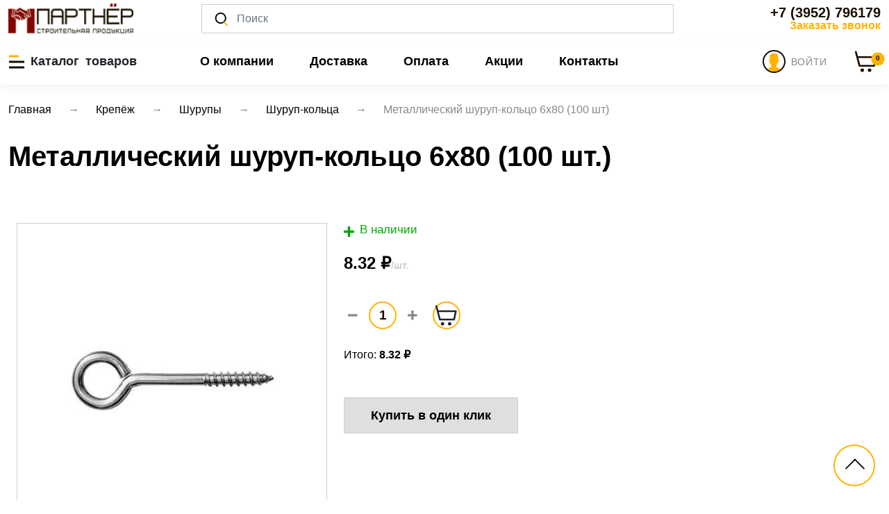

--- FILE ---
content_type: text/html; charset=utf-8
request_url: https://partnerirk.ru/catalog/shurup-kolco/metallicheskiy-shurup-kolco-6h80-100-sht
body_size: 24674
content:
<!DOCTYPE html>
<html lang="ru">
<head>
    <meta charset="utf-8">
        <title>Металлический шуруп-кольцо 6х80 (100 шт.) купить в Иркутске по низкой цене от ТД Партнёр</title>
    <meta name="viewport" content="width=device-width, initial-scale=1, shrink-to-fit=no">
    <meta name="description" lang="ru" content="Предлагаем купить Металлический шуруп-кольцо 6х80 (100 шт.) . Отличные цены, высокое качество. &#9658; Интернет-магазин Партнер. Ознакомиться с ценами, характеристиками и отзывами. ☎️ +7 (3952) 79-61-79">
    <meta name="keywords" lang="ru" content="металлический шуруп-кольцо 6х80 100 шт купить">
    <meta name="yandex-verification" content="bff8fd8fce721220">

        <link rel="canonical" href="https://partnerirk.ru/catalog/shurup-kolco/metallicheskiy-shurup-kolco-6h80-100-sht">
    <script src='https://www.google.com/recaptcha/api.js'></script>
    <script src="/assets/js/jquery-3.2.1.slim.min.js"></script>
    <script src="/assets/js/bootstrap.min.js"></script>
    <link rel="stylesheet" href="/assets/libs/bootstrap/css/bootstrap.min.css">
    <script src="https://kit.fontawesome.com/e11212ec03.js" crossorigin="anonymous"></script>
    <link rel="preload" href="/assets/css/style.css" as="style">
    <link rel="stylesheet" href="/assets/libs/slick/slick.css">
    <link rel="stylesheet" href="/assets/libs/fancybox/jquery.fancybox.min.css">
    <link rel="stylesheet" href="/assets/libs/select2/css/select2.min.css">
    <link rel="stylesheet" href="/assets/css/style.css?v=11">
    <meta name="mailru-domain" content="MyKbfgroSLgjg3At">

</head>
<body>
<!-- Yandex.Metrika counter -->
<script> (function(m,e,t,r,i,k,a){m[i]=m[i]||function(){(m[i].a=m[i].a||[]).push(arguments)}; m[i].l=1*new Date(); for (var j = 0; j < document.scripts.length; j++) {if (document.scripts[j].src === r) { return; }} k=e.createElement(t),a=e.getElementsByTagName(t)[0],k.async=1,k.src=r,a.parentNode.insertBefore(k,a)}) (window, document, "script", "https://mc.yandex.ru/metrika/tag.js", "ym"); ym(85741655, "init", { clickmap:true, trackLinks:true, accurateTrackBounce:true, webvisor:true }); </script>
<noscript><div><img src="https://mc.yandex.ru/watch/85741655" style="position:absolute; left:-9999px;" alt=""></div></noscript>
<!-- /Yandex.Metrika counter -->
<div class="project">
    <!-- Page Header : start -->
    <header class="page-header bg-white position-sticky top-0">
        <div class="overlay"></div>


        <!-- Catalog : start -->
        <div class="offcanvas offcanvas-start" tabindex="-1" id="offcanvasCatalog"
             role="dialog" aria-labelledby="offcanvasCatalogLabel1">
            <div class="offcanvas-header">
                <div class="offcanvas-title" id="offcanvasCatalogLabel1">Каталог</div>
                <button type="button" class="btn-close text-reset" data-bs-dismiss="offcanvas"
                        aria-label="Close"></button>
            </div>
            <div class="offcanvas-body left-menu">
                

    <ul class="list-unstyled">
                      <li><a class="sub-item"
               href="/catalog/pena-germetiki-kleya-kraski-himiya">Строительная химия</a>

          
            <ul class="right-menu">
                              
                <li class="row category-page" style="margin-right: 20px; height: calc(100%); margin-bottom: 0px; ">

                        <div class="col-sm-6 col-md-4 col-lg-4 w-100" >
                                    <div class="col-sm-6 col-md-4 col-lg-4 mb-30 w-100" style="height:calc(100% - 10px)">
            <div class="cat bg-white border position-relative" style="padding: 0.4rem; font-size: 1rem;">
                <a href="/catalog/khimiya-dlya-okon"
                   class="text-reset w-100 h-100 text-decoration-none d-flex flex-row align-items-center">

                                            <img
                                loading="lazy"
                                src="/upload/app_catalog_category/132/203x120/631efd9f63898.png?"
                                class="img-fluid "
                                alt="Химия для окон"
                                title="Химия для окон"
                        >
                    
                    <div>
                        Химия для окон                    </div>
                </a>
            </div>
        </div>
                               </div>



                                  </li>
                              
                <li class="row category-page" style="margin-right: 20px; height: calc(100%); margin-bottom: 0px; ">

                        <div class="col-sm-6 col-md-4 col-lg-4 w-100" >
                                    <div class="col-sm-6 col-md-4 col-lg-4 mb-30 w-100" style="height:calc(100% - 10px)">
            <div class="cat bg-white border position-relative" style="padding: 0.4rem; font-size: 1rem;">
                <a href="/catalog/pena-ognestoykaya"
                   class="text-reset w-100 h-100 text-decoration-none d-flex flex-row align-items-center">

                                            <img
                                loading="lazy"
                                src="/upload/app_catalog_category/128/203x120/63bcc8f77bef4.png?"
                                class="img-fluid "
                                alt="Пена огнестойкая"
                                title="Пена огнестойкая"
                        >
                    
                    <div>
                        Пена огнестойкая                    </div>
                </a>
            </div>
        </div>
                               </div>



                                  </li>
                              
                <li class="row category-page" style="margin-right: 20px; height: calc(100%); margin-bottom: 0px; ">

                        <div class="col-sm-6 col-md-4 col-lg-4 w-100" >
                                    <div class="col-sm-6 col-md-4 col-lg-4 mb-30 w-100" style="height:calc(100% - 10px)">
            <div class="cat bg-white border position-relative" style="padding: 0.4rem; font-size: 1rem;">
                <a href="/catalog/praymer"
                   class="text-reset w-100 h-100 text-decoration-none d-flex flex-row align-items-center">

                                            <img
                                loading="lazy"
                                src="/upload/app_catalog_category/129/203x120/635b9299be43b.jpeg?"
                                class="img-fluid "
                                alt="Праймер для гидроизоляции"
                                title="Праймер для гидроизоляции"
                        >
                    
                    <div>
                        Праймер для гидроизоляции                    </div>
                </a>
            </div>
        </div>
                               </div>



                                  </li>
                              
                <li class="row category-page" style="margin-right: 20px; height: calc(100%); margin-bottom: 0px; ">

                        <div class="col-sm-6 col-md-4 col-lg-4 w-100" >
                                    <div class="col-sm-6 col-md-4 col-lg-4 mb-30 w-100" style="height:calc(100% - 10px)">
            <div class="cat bg-white border position-relative" style="padding: 0.4rem; font-size: 1rem;">
                <a href="/catalog/24498"
                   class="text-reset w-100 h-100 text-decoration-none d-flex flex-row align-items-center">

                                            <img
                                loading="lazy"
                                src="/images/placeholder.png"
                                class=""
                                height="119"
                                alt="ДЛЯ САДА "
                                title="ДЛЯ САДА "
                        >
                    
                    <div>
                        ДЛЯ САДА                     </div>
                </a>
            </div>
        </div>
                               </div>



                                  </li>
                              
                <li class="row category-page" style="margin-right: 20px; height: calc(100%); margin-bottom: 0px; ">

                        <div class="col-sm-6 col-md-4 col-lg-4 w-100" >
                                    <div class="col-sm-6 col-md-4 col-lg-4 mb-30 w-100" style="height:calc(100% - 10px)">
            <div class="cat bg-white border position-relative" style="padding: 0.4rem; font-size: 1rem;">
                <a href="/catalog/24533"
                   class="text-reset w-100 h-100 text-decoration-none d-flex flex-row align-items-center">

                                            <img
                                loading="lazy"
                                src="/images/placeholder.png"
                                class=""
                                height="119"
                                alt="ГАЗ"
                                title="ГАЗ"
                        >
                    
                    <div>
                        ГАЗ                    </div>
                </a>
            </div>
        </div>
                               </div>



                                  </li>
                              
                <li class="row category-page" style="margin-right: 20px; height: calc(100%); margin-bottom: 0px; ">

                        <div class="col-sm-6 col-md-4 col-lg-4 w-100" >
                                    <div class="col-sm-6 col-md-4 col-lg-4 mb-30 w-100" style="height:calc(100% - 10px)">
            <div class="cat bg-white border position-relative" style="padding: 0.4rem; font-size: 1rem;">
                <a href="/catalog/ochistiteli"
                   class="text-reset w-100 h-100 text-decoration-none d-flex flex-row align-items-center">

                                            <img
                                loading="lazy"
                                src="/upload/app_catalog_category/113/203x120/6176111f183bd.png?"
                                class="img-fluid "
                                alt="Чистящие средства для поверхностей"
                                title="Чистящие средства для поверхностей"
                        >
                    
                    <div>
                        Чистящие средства для поверхностей                    </div>
                </a>
            </div>
        </div>
                               </div>



                                  </li>
                              
                <li class="row category-page" style="margin-right: 20px; height: calc(100%); margin-bottom: 0px; ">

                        <div class="col-sm-6 col-md-4 col-lg-4 w-100" >
                                    <div class="col-sm-6 col-md-4 col-lg-4 mb-30 w-100" style="height:calc(100% - 10px)">
            <div class="cat bg-white border position-relative" style="padding: 0.4rem; font-size: 1rem;">
                <a href="/catalog/pena-professionalnaya"
                   class="text-reset w-100 h-100 text-decoration-none d-flex flex-row align-items-center">

                                            <img
                                loading="lazy"
                                src="/upload/app_catalog_category/114/203x120/614ab7b34d662.png?"
                                class="img-fluid "
                                alt="Пена монтажная профессиональная"
                                title="Пена монтажная профессиональная"
                        >
                    
                    <div>
                        Пена монтажная профессиональная                    </div>
                </a>
            </div>
        </div>
                               </div>



                                  </li>
                              
                <li class="row category-page" style="margin-right: 20px; height: calc(100%); margin-bottom: 0px; ">

                        <div class="col-sm-6 col-md-4 col-lg-4 w-100" >
                                    <div class="col-sm-6 col-md-4 col-lg-4 mb-30 w-100" style="height:calc(100% - 10px)">
            <div class="cat bg-white border position-relative" style="padding: 0.4rem; font-size: 1rem;">
                <a href="/catalog/rastvoriteli"
                   class="text-reset w-100 h-100 text-decoration-none d-flex flex-row align-items-center">

                                            <img
                                loading="lazy"
                                src="/upload/app_catalog_category/114/203x120/617611a63d293.jpeg?"
                                class="img-fluid "
                                alt="Растворители"
                                title="Растворители"
                        >
                    
                    <div>
                        Растворители                    </div>
                </a>
            </div>
        </div>
                               </div>



                                  </li>
                              
                <li class="row category-page" style="margin-right: 20px; height: calc(100%); margin-bottom: 0px; ">

                        <div class="col-sm-6 col-md-4 col-lg-4 w-100" >
                                    <div class="col-sm-6 col-md-4 col-lg-4 mb-30 w-100" style="height:calc(100% - 10px)">
            <div class="cat bg-white border position-relative" style="padding: 0.4rem; font-size: 1rem;">
                <a href="/catalog/pena-bytovaya"
                   class="text-reset w-100 h-100 text-decoration-none d-flex flex-row align-items-center">

                                            <img
                                loading="lazy"
                                src="/upload/app_catalog_category/113/203x120/614abcd9132ab.png?"
                                class="img-fluid "
                                alt="Пена бытовая"
                                title="Пена бытовая"
                        >
                    
                    <div>
                        Пена бытовая                    </div>
                </a>
            </div>
        </div>
                               </div>



                                  </li>
                              
                <li class="row category-page" style="margin-right: 20px; height: calc(100%); margin-bottom: 0px; ">

                        <div class="col-sm-6 col-md-4 col-lg-4 w-100" >
                                    <div class="col-sm-6 col-md-4 col-lg-4 mb-30 w-100" style="height:calc(100% - 10px)">
            <div class="cat bg-white border position-relative" style="padding: 0.4rem; font-size: 1rem;">
                <a href="/catalog/wd-40"
                   class="text-reset w-100 h-100 text-decoration-none d-flex flex-row align-items-center">

                                            <img
                                loading="lazy"
                                src="/upload/app_catalog_category/115/203x120/61761079e0056.png?"
                                class="img-fluid "
                                alt="WD-40"
                                title="WD-40"
                        >
                    
                    <div>
                        WD-40                    </div>
                </a>
            </div>
        </div>
                               </div>



                                  </li>
                              
                <li class="row category-page" style="margin-right: 20px; height: calc(100%); margin-bottom: 0px; ">

                        <div class="col-sm-6 col-md-4 col-lg-4 w-100" >
                                    <div class="col-sm-6 col-md-4 col-lg-4 mb-30 w-100" style="height:calc(100% - 10px)">
            <div class="cat bg-white border position-relative" style="padding: 0.4rem; font-size: 1rem;">
                <a href="/catalog/promyvki"
                   class="text-reset w-100 h-100 text-decoration-none d-flex flex-row align-items-center">

                                            <img
                                loading="lazy"
                                src="/upload/app_catalog_category/121/203x120/614ad4da28229.png?"
                                class="img-fluid "
                                alt="Очистители монтажной пены"
                                title="Очистители монтажной пены"
                        >
                    
                    <div>
                        Очистители монтажной пены                    </div>
                </a>
            </div>
        </div>
                               </div>



                                  </li>
                              
                <li class="row category-page" style="margin-right: 20px; height: calc(100%); margin-bottom: 0px; ">

                        <div class="col-sm-6 col-md-4 col-lg-4 w-100" >
                                    <div class="col-sm-6 col-md-4 col-lg-4 mb-30 w-100" style="height:calc(100% - 10px)">
            <div class="cat bg-white border position-relative" style="padding: 0.4rem; font-size: 1rem;">
                <a href="/catalog/silikony-germetiki"
                   class="text-reset w-100 h-100 text-decoration-none d-flex flex-row align-items-center">

                                            <img
                                loading="lazy"
                                src="/upload/app_catalog_category/115/203x120/614ac136cbe51.png?"
                                class="img-fluid "
                                alt="Силиконы, герметики"
                                title="Силиконы, герметики"
                        >
                    
                    <div>
                        Силиконы, герметики                    </div>
                </a>
            </div>
        </div>
                               </div>



                                      <ul class="third-level-menu">
                                              <li><a href="/catalog/parketnye-germetiki-ultima">ПАРКЕТНЫЕ ГЕРМЕТИКИ ULTIMA</a></li>
                                              <li><a href="/catalog/parketnye-germetiki-sila">ПАРКЕТНЫЕ ГЕРМЕТИКИ SILA</a></li>
                                              <li><a href="/catalog/germetiki-silikonovye-specialnye">ГЕРМЕТИКИ СИЛИКОНОВЫЕ, СПЕЦИАЛЬНЫЕ</a></li>
                                          </ul>
                                  </li>
                              
                <li class="row category-page" style="margin-right: 20px; height: calc(100%); margin-bottom: 0px; ">

                        <div class="col-sm-6 col-md-4 col-lg-4 w-100" >
                                    <div class="col-sm-6 col-md-4 col-lg-4 mb-30 w-100" style="height:calc(100% - 10px)">
            <div class="cat bg-white border position-relative" style="padding: 0.4rem; font-size: 1rem;">
                <a href="/catalog/klej-zhidkie-gvozdi"
                   class="text-reset w-100 h-100 text-decoration-none d-flex flex-row align-items-center">

                                            <img
                                loading="lazy"
                                src="/upload/app_catalog_category/118/203x120/614ad377c02f5.png?"
                                class="img-fluid "
                                alt="Клей и жидкие гвозди"
                                title="Клей и жидкие гвозди"
                        >
                    
                    <div>
                        Клей и жидкие гвозди                    </div>
                </a>
            </div>
        </div>
                               </div>



                                      <ul class="third-level-menu">
                                              <li><a href="/catalog/zhidkie-gvozdi">ЖИДКИЕ ГВОЗДИ</a></li>
                                              <li><a href="/catalog/klej">КЛЕЙ</a></li>
                                          </ul>
                                  </li>
                              
                <li class="row category-page" style="margin-right: 20px; height: calc(100%); margin-bottom: 0px; ">

                        <div class="col-sm-6 col-md-4 col-lg-4 w-100" >
                                    <div class="col-sm-6 col-md-4 col-lg-4 mb-30 w-100" style="height:calc(100% - 10px)">
            <div class="cat bg-white border position-relative" style="padding: 0.4rem; font-size: 1rem;">
                <a href="/catalog/kraski"
                   class="text-reset w-100 h-100 text-decoration-none d-flex flex-row align-items-center">

                                            <img
                                loading="lazy"
                                src="/upload/app_catalog_category/122/203x120/614abf659ba36.jpeg?"
                                class="img-fluid "
                                alt="Аэрозольные краски"
                                title="Аэрозольные краски"
                        >
                    
                    <div>
                        Аэрозольные краски                    </div>
                </a>
            </div>
        </div>
                               </div>



                                  </li>
              
            </ul>

          
        </li>
                      <li><a class="sub-item"
               href="/catalog/krepyozh">Крепёж</a>

          
            <ul class="right-menu">
                              
                <li class="row category-page" style="margin-right: 20px; height: calc(100%); margin-bottom: 0px; ">

                        <div class="col-sm-6 col-md-4 col-lg-4 w-100" >
                                    <div class="col-sm-6 col-md-4 col-lg-4 mb-30 w-100" style="height:calc(100% - 10px)">
            <div class="cat bg-white border position-relative" style="padding: 0.4rem; font-size: 1rem;">
                <a href="/catalog/bolty"
                   class="text-reset w-100 h-100 text-decoration-none d-flex flex-row align-items-center">

                                            <img
                                loading="lazy"
                                src="/upload/app_catalog_category/167/203x120/66187a83400ed.jpeg?"
                                class="img-fluid "
                                alt="Болты"
                                title="Болты"
                        >
                    
                    <div>
                        Болты                    </div>
                </a>
            </div>
        </div>
                               </div>



                                      <ul class="third-level-menu">
                                              <li><a href="/catalog/bolt-s-shestigrannoy-golovkoy">С шестигранной головкой</a></li>
                                              <li><a href="/catalog/bolt-s-vnutrennim-shestinrannikom">БОЛТ С ВНУТРЕННИМ ШЕСТИНРАННИКОМ</a></li>
                                          </ul>
                                  </li>
                              
                <li class="row category-page" style="margin-right: 20px; height: calc(100%); margin-bottom: 0px; ">

                        <div class="col-sm-6 col-md-4 col-lg-4 w-100" >
                                    <div class="col-sm-6 col-md-4 col-lg-4 mb-30 w-100" style="height:calc(100% - 10px)">
            <div class="cat bg-white border position-relative" style="padding: 0.4rem; font-size: 1rem;">
                <a href="/catalog/24446"
                   class="text-reset w-100 h-100 text-decoration-none d-flex flex-row align-items-center">

                                            <img
                                loading="lazy"
                                src="/images/placeholder.png"
                                class=""
                                height="119"
                                alt="КРЕПЕЖ ФАСОВАННЫЙ"
                                title="КРЕПЕЖ ФАСОВАННЫЙ"
                        >
                    
                    <div>
                        КРЕПЕЖ ФАСОВАННЫЙ                    </div>
                </a>
            </div>
        </div>
                               </div>



                                      <ul class="third-level-menu">
                                              <li><a href="/catalog/24501">САМОРЕЗЫ ВЕДРО</a></li>
                                              <li><a href="/catalog/24447">Декор М</a></li>
                                              <li><a href="/catalog/24448">МЕТР коробка</a></li>
                                              <li><a href="/catalog/24449">МЕТР пакет малый</a></li>
                                              <li><a href="/catalog/24450">Эгида</a></li>
                                              <li><a href="/catalog/24451">СП</a></li>
                                              <li><a href="/catalog/24452">УПАКОВКА</a></li>
                                              <li><a href="/catalog/24453">ФАСОВКА</a></li>
                                          </ul>
                                  </li>
                              
                <li class="row category-page" style="margin-right: 20px; height: calc(100%); margin-bottom: 0px; ">

                        <div class="col-sm-6 col-md-4 col-lg-4 w-100" >
                                    <div class="col-sm-6 col-md-4 col-lg-4 mb-30 w-100" style="height:calc(100% - 10px)">
            <div class="cat bg-white border position-relative" style="padding: 0.4rem; font-size: 1rem;">
                <a href="/catalog/24496"
                   class="text-reset w-100 h-100 text-decoration-none d-flex flex-row align-items-center">

                                            <img
                                loading="lazy"
                                src="/images/placeholder.png"
                                class=""
                                height="119"
                                alt="КРЕПЕЖ FIXIT"
                                title="КРЕПЕЖ FIXIT"
                        >
                    
                    <div>
                        КРЕПЕЖ FIXIT                    </div>
                </a>
            </div>
        </div>
                               </div>



                                  </li>
                              
                <li class="row category-page" style="margin-right: 20px; height: calc(100%); margin-bottom: 0px; ">

                        <div class="col-sm-6 col-md-4 col-lg-4 w-100" >
                                    <div class="col-sm-6 col-md-4 col-lg-4 mb-30 w-100" style="height:calc(100% - 10px)">
            <div class="cat bg-white border position-relative" style="padding: 0.4rem; font-size: 1rem;">
                <a href="/catalog/ankera"
                   class="text-reset w-100 h-100 text-decoration-none d-flex flex-row align-items-center">

                                            <img
                                loading="lazy"
                                src="/upload/app_catalog_category/217/203x120/5ea2a8a8963b3.png?"
                                class="img-fluid "
                                alt="Анкера"
                                title="Анкера"
                        >
                    
                    <div>
                        Анкера                    </div>
                </a>
            </div>
        </div>
                               </div>



                                      <ul class="third-level-menu">
                                              <li><a href="/catalog/anker-klinovoi-a-ka">АНКЕР КЛИНОВОЙ А-КА</a></li>
                                              <li><a href="/catalog/ankernyj-bolt-s-kolcom">АНКЕРНЫЙ БОЛТ С КОЛЬЦОМ</a></li>
                                              <li><a href="/catalog/anker-klinovoj">АНКЕР КЛИНОВОЙ</a></li>
                                              <li><a href="/catalog/ankernyj-bolt">АНКЕРНЫЙ БОЛТ</a></li>
                                              <li><a href="/catalog/anker-zabivnoj">АНКЕР ЗАБИВНОЙ</a></li>
                                              <li><a href="/catalog/anker-driva">АНКЕР DRIVA</a></li>
                                              <li><a href="/catalog/anker-ramnyj-metallicheskij">АНКЕР РАМНЫЙ МЕТАЛЛИЧЕСКИЙ</a></li>
                                              <li><a href="/catalog/ankernyj-bolt-s-gajkoj">АНКЕРНЫЙ БОЛТ С ГАЙКОЙ</a></li>
                                              <li><a href="/catalog/ankernyj-bolt-s-kryukom">АНКЕРНЫЙ БОЛТ С КРЮКОМ</a></li>
                                              <li><a href="/catalog/ankernyj-bolt-kostyl">АНКЕРНЫЙ БОЛТ-КОСТЫЛЬ</a></li>
                                              <li><a href="/catalog/anker-himicheskij">АНКЕР ХИМИЧЕСКИЙ</a></li>
                                          </ul>
                                  </li>
                              
                <li class="row category-page" style="margin-right: 20px; height: calc(100%); margin-bottom: 0px; ">

                        <div class="col-sm-6 col-md-4 col-lg-4 w-100" >
                                    <div class="col-sm-6 col-md-4 col-lg-4 mb-30 w-100" style="height:calc(100% - 10px)">
            <div class="cat bg-white border position-relative" style="padding: 0.4rem; font-size: 1rem;">
                <a href="/catalog/samorezy"
                   class="text-reset w-100 h-100 text-decoration-none d-flex flex-row align-items-center">

                                            <img
                                loading="lazy"
                                src="/upload/app_catalog_category/187/203x120/5ea27c4834675.png?"
                                class="img-fluid "
                                alt="Саморезы"
                                title="Саморезы"
                        >
                    
                    <div>
                        Саморезы                    </div>
                </a>
            </div>
        </div>
                               </div>



                                      <ul class="third-level-menu">
                                              <li><a href="/catalog/samorezy-chernye">Саморезы черные</a></li>
                                              <li><a href="/catalog/samorezy-dlya-krepleniya-gipsakartona-krupnaya-rezba-zhyoltyj-cink">САМОРЕЗЫ ДЛЯ КРЕПЛЕНИЯ ГИПСАКАРТОНА,КРУПНАЯ РЕЗЬБА ЖЁЛТЫЙ ЦИНК </a></li>
                                              <li><a href="/catalog/samorezy-s-polucilindricheskoj-golovkoj">САМОРЕЗЫ С ПОЛУЦИЛИНДРИЧЕСКОЙ ГОЛОВКОЙ</a></li>
                                              <li><a href="/catalog/samorezy-dlya-okonnogo-profilya">САМОРЕЗЫ ДЛЯ ОКОННОГО ПРОФИЛЯ</a></li>
                                              <li><a href="/catalog/samorezy-s-presshajboj-ostryj-nakonechnik-ocinkovannye">САМОРЕЗЫ С ПРЕСШАЙБОЙ ОСТРЫЙ НАКОНЕЧНИК,ОЦИНКОВАННЫЕ</a></li>
                                              <li><a href="/catalog/samorezy-s-presshajboj-sverlo-ocinkovannye">САМОРЕЗЫ С ПРЕСШАЙБОЙ СВЕРЛО,ОЦИНКОВАННЫЕ</a></li>
                                              <li><a href="/catalog/samorezy-s-presshajboj-ostryj-nakonechnik-okrashennye">САМОРЕЗЫ С ПРЕСШАЙБОЙ ОСТРЫЙ НАКОНЕЧНИК,ОКРАШЕННЫЕ</a></li>
                                              <li><a href="/catalog/samorezy-s-presshajboj-sverlo-okrashennye">САМОРЕЗЫ С ПРЕСШАЙБОЙ СВЕРЛО, ОКРАШЕННЫЕ</a></li>
                                              <li><a href="/catalog/samorezy-dlya-krepleniya-krovelnyh-materialov">САМОРЕЗЫ ДЛЯ КРЕПЛЕНИЯ КРОВЕЛЬНЫХ МАТЕРИАЛОВ</a></li>
                                          </ul>
                                  </li>
                              
                <li class="row category-page" style="margin-right: 20px; height: calc(100%); margin-bottom: 0px; ">

                        <div class="col-sm-6 col-md-4 col-lg-4 w-100" >
                                    <div class="col-sm-6 col-md-4 col-lg-4 mb-30 w-100" style="height:calc(100% - 10px)">
            <div class="cat bg-white border position-relative" style="padding: 0.4rem; font-size: 1rem;">
                <a href="/catalog/shurupy"
                   class="text-reset w-100 h-100 text-decoration-none d-flex flex-row align-items-center">

                                            <img
                                loading="lazy"
                                src="/upload/app_catalog_category/203/203x120/5ea295695c318.png?"
                                class="img-fluid "
                                alt="Шурупы"
                                title="Шурупы"
                        >
                    
                    <div>
                        Шурупы                    </div>
                </a>
            </div>
        </div>
                               </div>



                                      <ul class="third-level-menu">
                                              <li><a href="/catalog/24495">Крюк S-образный</a></li>
                                              <li><a href="/catalog/24532">ВИНТ С ПОЛУКРУГЛОЙ ГОЛОВКОЙ И КРЕСТООБРАЗНЫМ ШЛИЦЕМ DIN 7981</a></li>
                                              <li><a href="/catalog/shurupy-po-betonu">ШУРУПЫ ПО БЕТОНУ</a></li>
                                              <li><a href="/catalog/shurupy-dlya-krepleniya-derevyannyh-lag-i-reek">ШУРУПЫ ДЛЯ КРЕПЛЕНИЯ ДЕРЕВЯННЫХ ЛАГ И РЕЕК</a></li>
                                              <li><a href="/catalog/shurup-kostyl">ШУРУП-КОСТЫЛЬ</a></li>
                                              <li><a href="/catalog/shurup-kryuchok">ШУРУП-КРЮЧОК</a></li>
                                              <li><a href="/catalog/shurupy-dlya-dereva-universalnyje-zhyoltyj-cink">ШУРУПЫ ДЛЯ ДЕРЕВА УНИВЕРСАЛЬНЫЕ, ЖЁЛТЫЙ ЦИНК</a></li>
                                              <li><a href="/catalog/shurupy-dlya-dereva-universalnyje-ocinkovannye">ШУРУПЫ ДЛЯ ДЕРЕВА УНИВЕРСАЛЬНЫЕ, ОЦИНКОВАННЫЕ</a></li>
                                              <li><a href="/catalog/shurup-kolco">ШУРУП-КОЛЬЦО</a></li>
                                          </ul>
                                  </li>
                              
                <li class="row category-page" style="margin-right: 20px; height: calc(100%); margin-bottom: 0px; ">

                        <div class="col-sm-6 col-md-4 col-lg-4 w-100" >
                                    <div class="col-sm-6 col-md-4 col-lg-4 mb-30 w-100" style="height:calc(100% - 10px)">
            <div class="cat bg-white border position-relative" style="padding: 0.4rem; font-size: 1rem;">
                <a href="/catalog/perforirovannyj-krepezh"
                   class="text-reset w-100 h-100 text-decoration-none d-flex flex-row align-items-center">

                                            <img
                                loading="lazy"
                                src="/upload/app_catalog_category/156/203x120/5ea2680a4e04b.png?"
                                class="img-fluid "
                                alt="Перфорированный крепеж"
                                title="Перфорированный крепеж"
                        >
                    
                    <div>
                        Перфорированный крепеж                    </div>
                </a>
            </div>
        </div>
                               </div>



                                  </li>
                              
                <li class="row category-page" style="margin-right: 20px; height: calc(100%); margin-bottom: 0px; ">

                        <div class="col-sm-6 col-md-4 col-lg-4 w-100" >
                                    <div class="col-sm-6 col-md-4 col-lg-4 mb-30 w-100" style="height:calc(100% - 10px)">
            <div class="cat bg-white border position-relative" style="padding: 0.4rem; font-size: 1rem;">
                <a href="/catalog/kreplenie-dlya-stroitelnyh-lesov"
                   class="text-reset w-100 h-100 text-decoration-none d-flex flex-row align-items-center">

                                            <img
                                loading="lazy"
                                src="/upload/app_catalog_category/158/203x120/5ea26ad3836d9.png?"
                                class="img-fluid "
                                alt="Крепление для строительных лесов"
                                title="Крепление для строительных лесов"
                        >
                    
                    <div>
                        Крепление для строительных лесов                    </div>
                </a>
            </div>
        </div>
                               </div>



                                  </li>
                              
                <li class="row category-page" style="margin-right: 20px; height: calc(100%); margin-bottom: 0px; ">

                        <div class="col-sm-6 col-md-4 col-lg-4 w-100" >
                                    <div class="col-sm-6 col-md-4 col-lg-4 mb-30 w-100" style="height:calc(100% - 10px)">
            <div class="cat bg-white border position-relative" style="padding: 0.4rem; font-size: 1rem;">
                <a href="/catalog/polkoderzhateli"
                   class="text-reset w-100 h-100 text-decoration-none d-flex flex-row align-items-center">

                                            <img
                                loading="lazy"
                                src="/upload/app_catalog_category/157/203x120/5ea26a0ee1720.png?"
                                class="img-fluid "
                                alt="Полкодержатели"
                                title="Полкодержатели"
                        >
                    
                    <div>
                        Полкодержатели                    </div>
                </a>
            </div>
        </div>
                               </div>



                                  </li>
                              
                <li class="row category-page" style="margin-right: 20px; height: calc(100%); margin-bottom: 0px; ">

                        <div class="col-sm-6 col-md-4 col-lg-4 w-100" >
                                    <div class="col-sm-6 col-md-4 col-lg-4 mb-30 w-100" style="height:calc(100% - 10px)">
            <div class="cat bg-white border position-relative" style="padding: 0.4rem; font-size: 1rem;">
                <a href="/catalog/skobyanye-izdeliya"
                   class="text-reset w-100 h-100 text-decoration-none d-flex flex-row align-items-center">

                                            <img
                                loading="lazy"
                                src="/upload/app_catalog_category/174/203x120/5ea2736e0ecef.png?"
                                class="img-fluid "
                                alt="Скобяные изделия"
                                title="Скобяные изделия"
                        >
                    
                    <div>
                        Скобяные изделия                    </div>
                </a>
            </div>
        </div>
                               </div>



                                  </li>
                              
                <li class="row category-page" style="margin-right: 20px; height: calc(100%); margin-bottom: 0px; ">

                        <div class="col-sm-6 col-md-4 col-lg-4 w-100" >
                                    <div class="col-sm-6 col-md-4 col-lg-4 mb-30 w-100" style="height:calc(100% - 10px)">
            <div class="cat bg-white border position-relative" style="padding: 0.4rem; font-size: 1rem;">
                <a href="/catalog/klyajmer"
                   class="text-reset w-100 h-100 text-decoration-none d-flex flex-row align-items-center">

                                            <img
                                loading="lazy"
                                src="/upload/app_catalog_category/175/203x120/5ea274011f922.png?"
                                class="img-fluid "
                                alt="Кляймер"
                                title="Кляймер"
                        >
                    
                    <div>
                        Кляймер                    </div>
                </a>
            </div>
        </div>
                               </div>



                                  </li>
                              
                <li class="row category-page" style="margin-right: 20px; height: calc(100%); margin-bottom: 0px; ">

                        <div class="col-sm-6 col-md-4 col-lg-4 w-100" >
                                    <div class="col-sm-6 col-md-4 col-lg-4 mb-30 w-100" style="height:calc(100% - 10px)">
            <div class="cat bg-white border position-relative" style="padding: 0.4rem; font-size: 1rem;">
                <a href="/catalog/nabory-dlya-krepleniya-rakovin-unitazov"
                   class="text-reset w-100 h-100 text-decoration-none d-flex flex-row align-items-center">

                                            <img
                                loading="lazy"
                                src="/upload/app_catalog_category/176/203x120/5ea27534c899f.png?"
                                class="img-fluid "
                                alt="Наборы для крепления раковин/унитазов"
                                title="Наборы для крепления раковин/унитазов"
                        >
                    
                    <div>
                        Наборы для крепления раковин/унитазов                    </div>
                </a>
            </div>
        </div>
                               </div>



                                  </li>
                              
                <li class="row category-page" style="margin-right: 20px; height: calc(100%); margin-bottom: 0px; ">

                        <div class="col-sm-6 col-md-4 col-lg-4 w-100" >
                                    <div class="col-sm-6 col-md-4 col-lg-4 mb-30 w-100" style="height:calc(100% - 10px)">
            <div class="cat bg-white border position-relative" style="padding: 0.4rem; font-size: 1rem;">
                <a href="/catalog/metricheskij-krepezh"
                   class="text-reset w-100 h-100 text-decoration-none d-flex flex-row align-items-center">

                                            <img
                                loading="lazy"
                                src="/upload/app_catalog_category/177/203x120/5ea275b5224e7.png?"
                                class="img-fluid "
                                alt="Метрический крепеж"
                                title="Метрический крепеж"
                        >
                    
                    <div>
                        Метрический крепеж                    </div>
                </a>
            </div>
        </div>
                               </div>



                                      <ul class="third-level-menu">
                                              <li><a href="/catalog/gaika-k-p-8-8">ГАЙКА К.П.8.8</a></li>
                                              <li><a href="/catalog/24531">ШПИЛЬКА РЕЗЬБОВАЯ УСИЛЕННАЯ</a></li>
                                              <li><a href="/catalog/gajka">ГАЙКА</a></li>
                                              <li><a href="/catalog/shajba">ШАЙБА</a></li>
                                              <li><a href="/catalog/shpilka-rezbovaya">ШПИЛЬКА РЕЗЬБОВАЯ</a></li>
                                              <li><a href="/catalog/vint">ВИНТ</a></li>
                                          </ul>
                                  </li>
                              
                <li class="row category-page" style="margin-right: 20px; height: calc(100%); margin-bottom: 0px; ">

                        <div class="col-sm-6 col-md-4 col-lg-4 w-100" >
                                    <div class="col-sm-6 col-md-4 col-lg-4 mb-30 w-100" style="height:calc(100% - 10px)">
            <div class="cat bg-white border position-relative" style="padding: 0.4rem; font-size: 1rem;">
                <a href="/catalog/zaklepka-vytyazhnaya-kombinirovannaya"
                   class="text-reset w-100 h-100 text-decoration-none d-flex flex-row align-items-center">

                                            <img
                                loading="lazy"
                                src="/upload/app_catalog_category/152/203x120/5ea266c35b0bb.png?"
                                class="img-fluid "
                                alt="Заклепки вытяжные"
                                title="Заклепки вытяжные"
                        >
                    
                    <div>
                        Заклепки вытяжные                    </div>
                </a>
            </div>
        </div>
                               </div>



                                      <ul class="third-level-menu">
                                              <li><a href="/catalog/zaklepka-a2-a2-nerzh-nerzh">Заклепка А2/А2 НЕРЖ./НЕРЖ</a></li>
                                              <li><a href="/catalog/zaklepki-gaechnye">Заклепки гаечные</a></li>
                                              <li><a href="/catalog/zaklepka-cvetnaya">Заклепка ЦВЕТНАЯ</a></li>
                                              <li><a href="/catalog/zaklepka-stal-stal">Заклепка СТАЛЬ/СТАЛЬ</a></li>
                                              <li><a href="/catalog/zaklepka-alyuminij-stal">Заклепка АЛЮМИНИЙ/СТАЛЬ</a></li>
                                          </ul>
                                  </li>
                              
                <li class="row category-page" style="margin-right: 20px; height: calc(100%); margin-bottom: 0px; ">

                        <div class="col-sm-6 col-md-4 col-lg-4 w-100" >
                                    <div class="col-sm-6 col-md-4 col-lg-4 mb-30 w-100" style="height:calc(100% - 10px)">
            <div class="cat bg-white border position-relative" style="padding: 0.4rem; font-size: 1rem;">
                <a href="/catalog/krepezh-sormat"
                   class="text-reset w-100 h-100 text-decoration-none d-flex flex-row align-items-center">

                                            <img
                                loading="lazy"
                                src="/upload/app_catalog_category/41/203x120/5ea25f41bafed.png?"
                                class="img-fluid "
                                alt="Крепеж Sormat"
                                title="Крепеж Sormat"
                        >
                    
                    <div>
                        Крепеж Sormat                    </div>
                </a>
            </div>
        </div>
                               </div>



                                      <ul class="third-level-menu">
                                              <li><a href="/catalog/dyubel-sormat">ДЮБЕЛЬ Sormat</a></li>
                                              <li><a href="/catalog/dyubel-s-shurupom-fasadnyj">ДЮБЕЛЬ С ШУРУПОМ ФАСАДНЫЙ</a></li>
                                              <li><a href="/catalog/dyubel-gvozd">ДЮБЕЛЬ-ГВОЗДЬ</a></li>
                                              <li><a href="/catalog/instrument-2">ИНСТРУМЕНТ Sormat</a></li>
                                              <li><a href="/catalog/ankera-2">АНКЕРА Sormat</a></li>
                                          </ul>
                                  </li>
                              
                <li class="row category-page" style="margin-right: 20px; height: calc(100%); margin-bottom: 0px; ">

                        <div class="col-sm-6 col-md-4 col-lg-4 w-100" >
                                    <div class="col-sm-6 col-md-4 col-lg-4 mb-30 w-100" style="height:calc(100% - 10px)">
            <div class="cat bg-white border position-relative" style="padding: 0.4rem; font-size: 1rem;">
                <a href="/catalog/dyubeli"
                   class="text-reset w-100 h-100 text-decoration-none d-flex flex-row align-items-center">

                                            <img
                                loading="lazy"
                                src="/upload/app_catalog_category/211/203x120/5ea29de7a54a5.png?"
                                class="img-fluid "
                                alt="Дюбели"
                                title="Дюбели"
                        >
                    
                    <div>
                        Дюбели                    </div>
                </a>
            </div>
        </div>
                               </div>



                                      <ul class="third-level-menu">
                                              <li><a href="/catalog/fiksatory-dlya-armatury">ФИКСАТОРЫ ДЛЯ АРМАТУРЫ</a></li>
                                              <li><a href="/catalog/dyubel-raspornyj">ДЮБЕЛЬ РАСПОРНЫЙ</a></li>
                                              <li><a href="/catalog/dyubel-gvozdi">ДЮБЕЛЬ-ГВОЗДИ</a></li>
                                              <li><a href="/catalog/dyubel-dlya-krepleniya-izolyacionnyh-materialov">ДЮБЕЛЬ ДЛЯ КРЕПЛЕНИЯ ИЗОЛЯЦИОННЫХ МАТЕРИАЛОВ</a></li>
                                              <li><a href="/catalog/dyubel-dlya-pustotelyh-konstrukcij">ДЮБЕЛЬ ДЛЯ ПУСТОТЕЛЫХ КОНСТРУКЦИЙ</a></li>
                                              <li><a href="/catalog/dyubel-skladnoj-pruzhinnyj">ДЮБЕЛЬ СКЛАДНОЙ ПРУЖИННЫЙ</a></li>
                                          </ul>
                                  </li>
                              
                <li class="row category-page" style="margin-right: 20px; height: calc(100%); margin-bottom: 0px; ">

                        <div class="col-sm-6 col-md-4 col-lg-4 w-100" >
                                    <div class="col-sm-6 col-md-4 col-lg-4 mb-30 w-100" style="height:calc(100% - 10px)">
            <div class="cat bg-white border position-relative" style="padding: 0.4rem; font-size: 1rem;">
                <a href="/catalog/gvozdi"
                   class="text-reset w-100 h-100 text-decoration-none d-flex flex-row align-items-center">

                                            <img
                                loading="lazy"
                                src="/upload/app_catalog_category/164/203x120/5ea26e5b4f928.png?"
                                class="img-fluid "
                                alt="Гвозди"
                                title="Гвозди"
                        >
                    
                    <div>
                        Гвозди                    </div>
                </a>
            </div>
        </div>
                               </div>



                                      <ul class="third-level-menu">
                                              <li><a href="/catalog/gvozdi-stroitelnye">ГВОЗДИ СТРОИТЕЛЬНЫЕ</a></li>
                                              <li><a href="/catalog/gvozdi-finishnye">ГВОЗДИ ФИНИШНЫЕ</a></li>
                                          </ul>
                                  </li>
                              
                <li class="row category-page" style="margin-right: 20px; height: calc(100%); margin-bottom: 0px; ">

                        <div class="col-sm-6 col-md-4 col-lg-4 w-100" >
                                    <div class="col-sm-6 col-md-4 col-lg-4 mb-30 w-100" style="height:calc(100% - 10px)">
            <div class="cat bg-white border position-relative" style="padding: 0.4rem; font-size: 1rem;">
                <a href="/catalog/homuty"
                   class="text-reset w-100 h-100 text-decoration-none d-flex flex-row align-items-center">

                                            <img
                                loading="lazy"
                                src="/upload/app_catalog_category/159/203x120/5ea26bc2a61ce.png?"
                                class="img-fluid "
                                alt="Хомуты"
                                title="Хомуты"
                        >
                    
                    <div>
                        Хомуты                    </div>
                </a>
            </div>
        </div>
                               </div>



                                      <ul class="third-level-menu">
                                              <li><a href="/catalog/khomuty-chervyachnye-s-barashkom">ХОМУТЫ ЧЕРВЯЧНЫЕ С БАРАШКОМ</a></li>
                                              <li><a href="/catalog/homut-chervyachnyj-ehkofiks">ХОМУТ ЧЕРВЯЧНЫЙ Экофикс</a></li>
                                              <li><a href="/catalog/homut-silovoj-robust">ХОМУТ СИЛОВОЙ Робуст</a></li>
                                              <li><a href="/catalog/homut-plastikovyj">ХОМУТ ПЛАСТИКОВЫЙ</a></li>
                                              <li><a href="/catalog/homut-chervyachnyj-ugf">ХОМУТ ЧЕРВЯЧНЫЙ MGF</a></li>
                                              <li><a href="/catalog/homuty-s-gajkoj">ХОМУТЫ С ГАЙКОЙ</a></li>
                                          </ul>
                                  </li>
                              
                <li class="row category-page" style="margin-right: 20px; height: calc(100%); margin-bottom: 0px; ">

                        <div class="col-sm-6 col-md-4 col-lg-4 w-100" >
                                    <div class="col-sm-6 col-md-4 col-lg-4 mb-30 w-100" style="height:calc(100% - 10px)">
            <div class="cat bg-white border position-relative" style="padding: 0.4rem; font-size: 1rem;">
                <a href="/catalog/takelazh"
                   class="text-reset w-100 h-100 text-decoration-none d-flex flex-row align-items-center">

                                            <img
                                loading="lazy"
                                src="/upload/app_catalog_category/227/203x120/5ea2b004a5339.png?"
                                class="img-fluid "
                                alt="Такелаж"
                                title="Такелаж"
                        >
                    
                    <div>
                        Такелаж                    </div>
                </a>
            </div>
        </div>
                               </div>



                                      <ul class="third-level-menu">
                                              <li><a href="/catalog/gruzovoj-krepezh">ГРУЗОВОЙ КРЕПЕЖ</a></li>
                                              <li><a href="/catalog/tros">ТРОС</a></li>
                                              <li><a href="/catalog/cepi">ЦЕПИ</a></li>
                                          </ul>
                                  </li>
              
            </ul>

          
        </li>
                      <li><a class="sub-item"
               href="/catalog/okonnaya-furnitura-germetiziruyushchie-lenty-dovodchiki">Оконная фурнитура</a>

          
            <ul class="right-menu">
                              
                <li class="row category-page" style="margin-right: 20px; height: calc(100%); margin-bottom: 0px; ">

                        <div class="col-sm-6 col-md-4 col-lg-4 w-100" >
                                    <div class="col-sm-6 col-md-4 col-lg-4 mb-30 w-100" style="height:calc(100% - 10px)">
            <div class="cat bg-white border position-relative" style="padding: 0.4rem; font-size: 1rem;">
                <a href="/catalog/germetiziruyushchie-lenty"
                   class="text-reset w-100 h-100 text-decoration-none d-flex flex-row align-items-center">

                                            <img
                                loading="lazy"
                                src="/upload/app_catalog_category/85/203x120/5ea64ad5ac9f3.png?"
                                class="img-fluid "
                                alt="Герметизирующие ленты"
                                title="Герметизирующие ленты"
                        >
                    
                    <div>
                        Герметизирующие ленты                    </div>
                </a>
            </div>
        </div>
                               </div>



                                  </li>
                              
                <li class="row category-page" style="margin-right: 20px; height: calc(100%); margin-bottom: 0px; ">

                        <div class="col-sm-6 col-md-4 col-lg-4 w-100" >
                                    <div class="col-sm-6 col-md-4 col-lg-4 mb-30 w-100" style="height:calc(100% - 10px)">
            <div class="cat bg-white border position-relative" style="padding: 0.4rem; font-size: 1rem;">
                <a href="/catalog/moskitnaya-gruppa"
                   class="text-reset w-100 h-100 text-decoration-none d-flex flex-row align-items-center">

                                            <img
                                loading="lazy"
                                src="/upload/app_catalog_category/86/203x120/5ea64b5f7a06b.png?"
                                class="img-fluid "
                                alt="Москитная группа"
                                title="Москитная группа"
                        >
                    
                    <div>
                        Москитная группа                    </div>
                </a>
            </div>
        </div>
                               </div>



                                      <ul class="third-level-menu">
                                              <li><a href="/catalog/profil-ms">Профиль МС</a></li>
                                          </ul>
                                  </li>
                              
                <li class="row category-page" style="margin-right: 20px; height: calc(100%); margin-bottom: 0px; ">

                        <div class="col-sm-6 col-md-4 col-lg-4 w-100" >
                                    <div class="col-sm-6 col-md-4 col-lg-4 mb-30 w-100" style="height:calc(100% - 10px)">
            <div class="cat bg-white border position-relative" style="padding: 0.4rem; font-size: 1rem;">
                <a href="/catalog/okonnaya-furnitura"
                   class="text-reset w-100 h-100 text-decoration-none d-flex flex-row align-items-center">

                                            <img
                                loading="lazy"
                                src="/upload/app_catalog_category/51/203x120/5ea64e8a0b05d.png?"
                                class="img-fluid "
                                alt="Комплектующие для окон"
                                title="Комплектующие для окон"
                        >
                    
                    <div>
                        Комплектующие для окон                    </div>
                </a>
            </div>
        </div>
                               </div>



                                  </li>
                              
                <li class="row category-page" style="margin-right: 20px; height: calc(100%); margin-bottom: 0px; ">

                        <div class="col-sm-6 col-md-4 col-lg-4 w-100" >
                                    <div class="col-sm-6 col-md-4 col-lg-4 mb-30 w-100" style="height:calc(100% - 10px)">
            <div class="cat bg-white border position-relative" style="padding: 0.4rem; font-size: 1rem;">
                <a href="/catalog/plastina-rihtovochnaya"
                   class="text-reset w-100 h-100 text-decoration-none d-flex flex-row align-items-center">

                                            <img
                                loading="lazy"
                                src="/upload/app_catalog_category/88/203x120/5ea64c6178776.png?"
                                class="img-fluid "
                                alt="Пластины рихтовочные"
                                title="Пластины рихтовочные"
                        >
                    
                    <div>
                        Пластины рихтовочные                    </div>
                </a>
            </div>
        </div>
                               </div>



                                  </li>
                              
                <li class="row category-page" style="margin-right: 20px; height: calc(100%); margin-bottom: 0px; ">

                        <div class="col-sm-6 col-md-4 col-lg-4 w-100" >
                                    <div class="col-sm-6 col-md-4 col-lg-4 mb-30 w-100" style="height:calc(100% - 10px)">
            <div class="cat bg-white border position-relative" style="padding: 0.4rem; font-size: 1rem;">
                <a href="/catalog/ankernye-plastiny"
                   class="text-reset w-100 h-100 text-decoration-none d-flex flex-row align-items-center">

                                            <img
                                loading="lazy"
                                src="/upload/app_catalog_category/89/203x120/5ea64ccbb8cc1.png?"
                                class="img-fluid "
                                alt="Анкерные пластины"
                                title="Анкерные пластины"
                        >
                    
                    <div>
                        Анкерные пластины                    </div>
                </a>
            </div>
        </div>
                               </div>



                                  </li>
              
            </ul>

          
        </li>
                      <li><a class="sub-item"
               href="/catalog/dvernaya-furnitura">Дверная фурнитура</a>

          
            <ul class="right-menu">
                              
                <li class="row category-page" style="margin-right: 20px; height: calc(100%); margin-bottom: 0px; ">

                        <div class="col-sm-6 col-md-4 col-lg-4 w-100" >
                                    <div class="col-sm-6 col-md-4 col-lg-4 mb-30 w-100" style="height:calc(100% - 10px)">
            <div class="cat bg-white border position-relative" style="padding: 0.4rem; font-size: 1rem;">
                <a href="/catalog/tsilidry-dvernye"
                   class="text-reset w-100 h-100 text-decoration-none d-flex flex-row align-items-center">

                                            <img
                                loading="lazy"
                                src="/upload/app_catalog_category/131/203x120/6319913a3aed8.jpeg?"
                                class="img-fluid "
                                alt="Цилиндры дверные"
                                title="Цилиндры дверные"
                        >
                    
                    <div>
                        Цилиндры дверные                    </div>
                </a>
            </div>
        </div>
                               </div>



                                  </li>
                              
                <li class="row category-page" style="margin-right: 20px; height: calc(100%); margin-bottom: 0px; ">

                        <div class="col-sm-6 col-md-4 col-lg-4 w-100" >
                                    <div class="col-sm-6 col-md-4 col-lg-4 mb-30 w-100" style="height:calc(100% - 10px)">
            <div class="cat bg-white border position-relative" style="padding: 0.4rem; font-size: 1rem;">
                <a href="/catalog/navesy-dvernye"
                   class="text-reset w-100 h-100 text-decoration-none d-flex flex-row align-items-center">

                                            <img
                                loading="lazy"
                                src="/upload/app_catalog_category/130/203x120/6319490ac875c.jpeg?"
                                class="img-fluid "
                                alt="Навесы дверные"
                                title="Навесы дверные"
                        >
                    
                    <div>
                        Навесы дверные                    </div>
                </a>
            </div>
        </div>
                               </div>



                                  </li>
                              
                <li class="row category-page" style="margin-right: 20px; height: calc(100%); margin-bottom: 0px; ">

                        <div class="col-sm-6 col-md-4 col-lg-4 w-100" >
                                    <div class="col-sm-6 col-md-4 col-lg-4 mb-30 w-100" style="height:calc(100% - 10px)">
            <div class="cat bg-white border position-relative" style="padding: 0.4rem; font-size: 1rem;">
                <a href="/catalog/24518"
                   class="text-reset w-100 h-100 text-decoration-none d-flex flex-row align-items-center">

                                            <img
                                loading="lazy"
                                src="/images/placeholder.png"
                                class=""
                                height="119"
                                alt="НАКЛАДКИ НА ЦИЛИНДР НОРА-М"
                                title="НАКЛАДКИ НА ЦИЛИНДР НОРА-М"
                        >
                    
                    <div>
                        НАКЛАДКИ НА ЦИЛИНДР НОРА-М                    </div>
                </a>
            </div>
        </div>
                               </div>



                                  </li>
                              
                <li class="row category-page" style="margin-right: 20px; height: calc(100%); margin-bottom: 0px; ">

                        <div class="col-sm-6 col-md-4 col-lg-4 w-100" >
                                    <div class="col-sm-6 col-md-4 col-lg-4 mb-30 w-100" style="height:calc(100% - 10px)">
            <div class="cat bg-white border position-relative" style="padding: 0.4rem; font-size: 1rem;">
                <a href="/catalog/24519"
                   class="text-reset w-100 h-100 text-decoration-none d-flex flex-row align-items-center">

                                            <img
                                loading="lazy"
                                src="/images/placeholder.png"
                                class=""
                                height="119"
                                alt="НАКЛАДКИ ПОД ФИКСАТОР НОРА-М"
                                title="НАКЛАДКИ ПОД ФИКСАТОР НОРА-М"
                        >
                    
                    <div>
                        НАКЛАДКИ ПОД ФИКСАТОР НОРА-М                    </div>
                </a>
            </div>
        </div>
                               </div>



                                  </li>
                              
                <li class="row category-page" style="margin-right: 20px; height: calc(100%); margin-bottom: 0px; ">

                        <div class="col-sm-6 col-md-4 col-lg-4 w-100" >
                                    <div class="col-sm-6 col-md-4 col-lg-4 mb-30 w-100" style="height:calc(100% - 10px)">
            <div class="cat bg-white border position-relative" style="padding: 0.4rem; font-size: 1rem;">
                <a href="/catalog/24520"
                   class="text-reset w-100 h-100 text-decoration-none d-flex flex-row align-items-center">

                                            <img
                                loading="lazy"
                                src="/images/placeholder.png"
                                class=""
                                height="119"
                                alt="ЗАЩЁЛКИ ВРЕЗНЫЕ НОРА-М"
                                title="ЗАЩЁЛКИ ВРЕЗНЫЕ НОРА-М"
                        >
                    
                    <div>
                        ЗАЩЁЛКИ ВРЕЗНЫЕ НОРА-М                    </div>
                </a>
            </div>
        </div>
                               </div>



                                  </li>
                              
                <li class="row category-page" style="margin-right: 20px; height: calc(100%); margin-bottom: 0px; ">

                        <div class="col-sm-6 col-md-4 col-lg-4 w-100" >
                                    <div class="col-sm-6 col-md-4 col-lg-4 mb-30 w-100" style="height:calc(100% - 10px)">
            <div class="cat bg-white border position-relative" style="padding: 0.4rem; font-size: 1rem;">
                <a href="/catalog/24521"
                   class="text-reset w-100 h-100 text-decoration-none d-flex flex-row align-items-center">

                                            <img
                                loading="lazy"
                                src="/images/placeholder.png"
                                class=""
                                height="119"
                                alt="НАВЕСЫ ДВЕРНЫЕ 100*75*2,5 БЕЗ ВРЕЗКИ НОРА-М"
                                title="НАВЕСЫ ДВЕРНЫЕ 100*75*2,5 БЕЗ ВРЕЗКИ НОРА-М"
                        >
                    
                    <div>
                        НАВЕСЫ ДВЕРНЫЕ 100*75*2,5 БЕЗ ВРЕЗКИ НОРА-М                    </div>
                </a>
            </div>
        </div>
                               </div>



                                  </li>
                              
                <li class="row category-page" style="margin-right: 20px; height: calc(100%); margin-bottom: 0px; ">

                        <div class="col-sm-6 col-md-4 col-lg-4 w-100" >
                                    <div class="col-sm-6 col-md-4 col-lg-4 mb-30 w-100" style="height:calc(100% - 10px)">
            <div class="cat bg-white border position-relative" style="padding: 0.4rem; font-size: 1rem;">
                <a href="/catalog/24522"
                   class="text-reset w-100 h-100 text-decoration-none d-flex flex-row align-items-center">

                                            <img
                                loading="lazy"
                                src="/images/placeholder.png"
                                class=""
                                height="119"
                                alt="НАВЕСЫ ДВЕРНЫЕ 125*75*2,5 НОРА-М"
                                title="НАВЕСЫ ДВЕРНЫЕ 125*75*2,5 НОРА-М"
                        >
                    
                    <div>
                        НАВЕСЫ ДВЕРНЫЕ 125*75*2,5 НОРА-М                    </div>
                </a>
            </div>
        </div>
                               </div>



                                  </li>
                              
                <li class="row category-page" style="margin-right: 20px; height: calc(100%); margin-bottom: 0px; ">

                        <div class="col-sm-6 col-md-4 col-lg-4 w-100" >
                                    <div class="col-sm-6 col-md-4 col-lg-4 mb-30 w-100" style="height:calc(100% - 10px)">
            <div class="cat bg-white border position-relative" style="padding: 0.4rem; font-size: 1rem;">
                <a href="/catalog/24523"
                   class="text-reset w-100 h-100 text-decoration-none d-flex flex-row align-items-center">

                                            <img
                                loading="lazy"
                                src="/images/placeholder.png"
                                class=""
                                height="119"
                                alt="РУЧКИ РАЗДЕЛЬНЫЕ НОРА-М"
                                title="РУЧКИ РАЗДЕЛЬНЫЕ НОРА-М"
                        >
                    
                    <div>
                        РУЧКИ РАЗДЕЛЬНЫЕ НОРА-М                    </div>
                </a>
            </div>
        </div>
                               </div>



                                  </li>
                              
                <li class="row category-page" style="margin-right: 20px; height: calc(100%); margin-bottom: 0px; ">

                        <div class="col-sm-6 col-md-4 col-lg-4 w-100" >
                                    <div class="col-sm-6 col-md-4 col-lg-4 mb-30 w-100" style="height:calc(100% - 10px)">
            <div class="cat bg-white border position-relative" style="padding: 0.4rem; font-size: 1rem;">
                <a href="/catalog/24524"
                   class="text-reset w-100 h-100 text-decoration-none d-flex flex-row align-items-center">

                                            <img
                                loading="lazy"
                                src="/images/placeholder.png"
                                class=""
                                height="119"
                                alt="ЗАМКИ НАВЕСНЫЕ НОРА-М"
                                title="ЗАМКИ НАВЕСНЫЕ НОРА-М"
                        >
                    
                    <div>
                        ЗАМКИ НАВЕСНЫЕ НОРА-М                    </div>
                </a>
            </div>
        </div>
                               </div>



                                  </li>
                              
                <li class="row category-page" style="margin-right: 20px; height: calc(100%); margin-bottom: 0px; ">

                        <div class="col-sm-6 col-md-4 col-lg-4 w-100" >
                                    <div class="col-sm-6 col-md-4 col-lg-4 mb-30 w-100" style="height:calc(100% - 10px)">
            <div class="cat bg-white border position-relative" style="padding: 0.4rem; font-size: 1rem;">
                <a href="/catalog/24525"
                   class="text-reset w-100 h-100 text-decoration-none d-flex flex-row align-items-center">

                                            <img
                                loading="lazy"
                                src="/images/placeholder.png"
                                class=""
                                height="119"
                                alt="РУЧКИ-ЗАЩЁЛКИ ЗВ3 НОРА-М"
                                title="РУЧКИ-ЗАЩЁЛКИ ЗВ3 НОРА-М"
                        >
                    
                    <div>
                        РУЧКИ-ЗАЩЁЛКИ ЗВ3 НОРА-М                    </div>
                </a>
            </div>
        </div>
                               </div>



                                  </li>
                              
                <li class="row category-page" style="margin-right: 20px; height: calc(100%); margin-bottom: 0px; ">

                        <div class="col-sm-6 col-md-4 col-lg-4 w-100" >
                                    <div class="col-sm-6 col-md-4 col-lg-4 mb-30 w-100" style="height:calc(100% - 10px)">
            <div class="cat bg-white border position-relative" style="padding: 0.4rem; font-size: 1rem;">
                <a href="/catalog/24526"
                   class="text-reset w-100 h-100 text-decoration-none d-flex flex-row align-items-center">

                                            <img
                                loading="lazy"
                                src="/images/placeholder.png"
                                class=""
                                height="119"
                                alt="РУЧКИ-ЗАЩЁЛКИ ЗШ НОРА-М"
                                title="РУЧКИ-ЗАЩЁЛКИ ЗШ НОРА-М"
                        >
                    
                    <div>
                        РУЧКИ-ЗАЩЁЛКИ ЗШ НОРА-М                    </div>
                </a>
            </div>
        </div>
                               </div>



                                  </li>
                              
                <li class="row category-page" style="margin-right: 20px; height: calc(100%); margin-bottom: 0px; ">

                        <div class="col-sm-6 col-md-4 col-lg-4 w-100" >
                                    <div class="col-sm-6 col-md-4 col-lg-4 mb-30 w-100" style="height:calc(100% - 10px)">
            <div class="cat bg-white border position-relative" style="padding: 0.4rem; font-size: 1rem;">
                <a href="/catalog/24527"
                   class="text-reset w-100 h-100 text-decoration-none d-flex flex-row align-items-center">

                                            <img
                                loading="lazy"
                                src="/images/placeholder.png"
                                class=""
                                height="119"
                                alt="ЗАМКИ ВРЕЗНЫЕ НОРА-М"
                                title="ЗАМКИ ВРЕЗНЫЕ НОРА-М"
                        >
                    
                    <div>
                        ЗАМКИ ВРЕЗНЫЕ НОРА-М                    </div>
                </a>
            </div>
        </div>
                               </div>



                                  </li>
                              
                <li class="row category-page" style="margin-right: 20px; height: calc(100%); margin-bottom: 0px; ">

                        <div class="col-sm-6 col-md-4 col-lg-4 w-100" >
                                    <div class="col-sm-6 col-md-4 col-lg-4 mb-30 w-100" style="height:calc(100% - 10px)">
            <div class="cat bg-white border position-relative" style="padding: 0.4rem; font-size: 1rem;">
                <a href="/catalog/24528"
                   class="text-reset w-100 h-100 text-decoration-none d-flex flex-row align-items-center">

                                            <img
                                loading="lazy"
                                src="/images/placeholder.png"
                                class=""
                                height="119"
                                alt="УПОРЫ/ОГРАНИЧИТЕЛИ НОРА-М"
                                title="УПОРЫ/ОГРАНИЧИТЕЛИ НОРА-М"
                        >
                    
                    <div>
                        УПОРЫ/ОГРАНИЧИТЕЛИ НОРА-М                    </div>
                </a>
            </div>
        </div>
                               </div>



                                  </li>
                              
                <li class="row category-page" style="margin-right: 20px; height: calc(100%); margin-bottom: 0px; ">

                        <div class="col-sm-6 col-md-4 col-lg-4 w-100" >
                                    <div class="col-sm-6 col-md-4 col-lg-4 mb-30 w-100" style="height:calc(100% - 10px)">
            <div class="cat bg-white border position-relative" style="padding: 0.4rem; font-size: 1rem;">
                <a href="/catalog/24529"
                   class="text-reset w-100 h-100 text-decoration-none d-flex flex-row align-items-center">

                                            <img
                                loading="lazy"
                                src="/images/placeholder.png"
                                class=""
                                height="119"
                                alt="ЦИЛИНДРЫ НОРА-М"
                                title="ЦИЛИНДРЫ НОРА-М"
                        >
                    
                    <div>
                        ЦИЛИНДРЫ НОРА-М                    </div>
                </a>
            </div>
        </div>
                               </div>



                                  </li>
                              
                <li class="row category-page" style="margin-right: 20px; height: calc(100%); margin-bottom: 0px; ">

                        <div class="col-sm-6 col-md-4 col-lg-4 w-100" >
                                    <div class="col-sm-6 col-md-4 col-lg-4 mb-30 w-100" style="height:calc(100% - 10px)">
            <div class="cat bg-white border position-relative" style="padding: 0.4rem; font-size: 1rem;">
                <a href="/catalog/24530"
                   class="text-reset w-100 h-100 text-decoration-none d-flex flex-row align-items-center">

                                            <img
                                loading="lazy"
                                src="/images/placeholder.png"
                                class=""
                                height="119"
                                alt="НАВЕСЫ ДВЕРНЫЕ 100*75*2,5 НОРА-М"
                                title="НАВЕСЫ ДВЕРНЫЕ 100*75*2,5 НОРА-М"
                        >
                    
                    <div>
                        НАВЕСЫ ДВЕРНЫЕ 100*75*2,5 НОРА-М                    </div>
                </a>
            </div>
        </div>
                               </div>



                                  </li>
                              
                <li class="row category-page" style="margin-right: 20px; height: calc(100%); margin-bottom: 0px; ">

                        <div class="col-sm-6 col-md-4 col-lg-4 w-100" >
                                    <div class="col-sm-6 col-md-4 col-lg-4 mb-30 w-100" style="height:calc(100% - 10px)">
            <div class="cat bg-white border position-relative" style="padding: 0.4rem; font-size: 1rem;">
                <a href="/catalog/dovodchiki"
                   class="text-reset w-100 h-100 text-decoration-none d-flex flex-row align-items-center">

                                            <img
                                loading="lazy"
                                src="/upload/app_catalog_category/50/203x120/5ea64dff109ca.png?"
                                class="img-fluid "
                                alt="Доводчики дверные"
                                title="Доводчики дверные"
                        >
                    
                    <div>
                        Доводчики дверные                    </div>
                </a>
            </div>
        </div>
                               </div>



                                  </li>
                              
                <li class="row category-page" style="margin-right: 20px; height: calc(100%); margin-bottom: 0px; ">

                        <div class="col-sm-6 col-md-4 col-lg-4 w-100" >
                                    <div class="col-sm-6 col-md-4 col-lg-4 mb-30 w-100" style="height:calc(100% - 10px)">
            <div class="cat bg-white border position-relative" style="padding: 0.4rem; font-size: 1rem;">
                <a href="/catalog/zamki-navesnye-ttrodos"
                   class="text-reset w-100 h-100 text-decoration-none d-flex flex-row align-items-center">

                                            <img
                                loading="lazy"
                                src="/upload/app_catalog_category/96/203x120/5ea1621c62469.jpeg?"
                                class="img-fluid "
                                alt="Замки навесные Ttrodos"
                                title="Замки навесные Ttrodos"
                        >
                    
                    <div>
                        Замки навесные Ttrodos                    </div>
                </a>
            </div>
        </div>
                               </div>



                                  </li>
                              
                <li class="row category-page" style="margin-right: 20px; height: calc(100%); margin-bottom: 0px; ">

                        <div class="col-sm-6 col-md-4 col-lg-4 w-100" >
                                    <div class="col-sm-6 col-md-4 col-lg-4 mb-30 w-100" style="height:calc(100% - 10px)">
            <div class="cat bg-white border position-relative" style="padding: 0.4rem; font-size: 1rem;">
                <a href="/catalog/nomerki-samokleyashchiesya"
                   class="text-reset w-100 h-100 text-decoration-none d-flex flex-row align-items-center">

                                            <img
                                loading="lazy"
                                src="/upload/app_catalog_category/97/203x120/5ea2457bda0ac.png?"
                                class="img-fluid "
                                alt="Номерки самоклеящиеся"
                                title="Номерки самоклеящиеся"
                        >
                    
                    <div>
                        Номерки самоклеящиеся                    </div>
                </a>
            </div>
        </div>
                               </div>



                                  </li>
                              
                <li class="row category-page" style="margin-right: 20px; height: calc(100%); margin-bottom: 0px; ">

                        <div class="col-sm-6 col-md-4 col-lg-4 w-100" >
                                    <div class="col-sm-6 col-md-4 col-lg-4 mb-30 w-100" style="height:calc(100% - 10px)">
            <div class="cat bg-white border position-relative" style="padding: 0.4rem; font-size: 1rem;">
                <a href="/catalog/upory-ogranichiteli"
                   class="text-reset w-100 h-100 text-decoration-none d-flex flex-row align-items-center">

                                            <img
                                loading="lazy"
                                src="/upload/app_catalog_category/98/203x120/5ea2479438223.png?"
                                class="img-fluid "
                                alt="Дверные упоры и стопоры"
                                title="Дверные упоры и стопоры"
                        >
                    
                    <div>
                        Дверные упоры и стопоры                    </div>
                </a>
            </div>
        </div>
                               </div>



                                  </li>
                              
                <li class="row category-page" style="margin-right: 20px; height: calc(100%); margin-bottom: 0px; ">

                        <div class="col-sm-6 col-md-4 col-lg-4 w-100" >
                                    <div class="col-sm-6 col-md-4 col-lg-4 mb-30 w-100" style="height:calc(100% - 10px)">
            <div class="cat bg-white border position-relative" style="padding: 0.4rem; font-size: 1rem;">
                <a href="/catalog/zashchyolki-vreznye-ttrodos"
                   class="text-reset w-100 h-100 text-decoration-none d-flex flex-row align-items-center">

                                            <img
                                loading="lazy"
                                src="/upload/app_catalog_category/100/203x120/5ea24948d92fb.png?"
                                class="img-fluid "
                                alt="Защёлки врезные Ttrodos"
                                title="Защёлки врезные Ttrodos"
                        >
                    
                    <div>
                        Защёлки врезные Ttrodos                    </div>
                </a>
            </div>
        </div>
                               </div>



                                  </li>
                              
                <li class="row category-page" style="margin-right: 20px; height: calc(100%); margin-bottom: 0px; ">

                        <div class="col-sm-6 col-md-4 col-lg-4 w-100" >
                                    <div class="col-sm-6 col-md-4 col-lg-4 mb-30 w-100" style="height:calc(100% - 10px)">
            <div class="cat bg-white border position-relative" style="padding: 0.4rem; font-size: 1rem;">
                <a href="/catalog/ruchki-razdelnye-ttrodos-seriya-al"
                   class="text-reset w-100 h-100 text-decoration-none d-flex flex-row align-items-center">

                                            <img
                                loading="lazy"
                                src="/upload/app_catalog_category/102/203x120/5ea24abd68a2f.png?"
                                class="img-fluid "
                                alt="Ручки раздельные Ttrodos серия AL"
                                title="Ручки раздельные Ttrodos серия AL"
                        >
                    
                    <div>
                        Ручки раздельные Ttrodos серия AL                    </div>
                </a>
            </div>
        </div>
                               </div>



                                  </li>
                              
                <li class="row category-page" style="margin-right: 20px; height: calc(100%); margin-bottom: 0px; ">

                        <div class="col-sm-6 col-md-4 col-lg-4 w-100" >
                                    <div class="col-sm-6 col-md-4 col-lg-4 mb-30 w-100" style="height:calc(100% - 10px)">
            <div class="cat bg-white border position-relative" style="padding: 0.4rem; font-size: 1rem;">
                <a href="/catalog/zamki-nakladnye"
                   class="text-reset w-100 h-100 text-decoration-none d-flex flex-row align-items-center">

                                            <img
                                loading="lazy"
                                src="/upload/app_catalog_category/103/203x120/5ea24b72c6dc2.png?"
                                class="img-fluid "
                                alt="Накладные замки"
                                title="Накладные замки"
                        >
                    
                    <div>
                        Накладные замки                    </div>
                </a>
            </div>
        </div>
                               </div>



                                  </li>
                              
                <li class="row category-page" style="margin-right: 20px; height: calc(100%); margin-bottom: 0px; ">

                        <div class="col-sm-6 col-md-4 col-lg-4 w-100" >
                                    <div class="col-sm-6 col-md-4 col-lg-4 mb-30 w-100" style="height:calc(100% - 10px)">
            <div class="cat bg-white border position-relative" style="padding: 0.4rem; font-size: 1rem;">
                <a href="/catalog/zamki-vreznye-bez-ruchek-ttrodos"
                   class="text-reset w-100 h-100 text-decoration-none d-flex flex-row align-items-center">

                                            <img
                                loading="lazy"
                                src="/upload/app_catalog_category/104/203x120/5ea24be36ff6f.png?"
                                class="img-fluid "
                                alt="Замки врезные без ручек Ttrodos"
                                title="Замки врезные без ручек Ttrodos"
                        >
                    
                    <div>
                        Замки врезные без ручек Ttrodos                    </div>
                </a>
            </div>
        </div>
                               </div>



                                  </li>
                              
                <li class="row category-page" style="margin-right: 20px; height: calc(100%); margin-bottom: 0px; ">

                        <div class="col-sm-6 col-md-4 col-lg-4 w-100" >
                                    <div class="col-sm-6 col-md-4 col-lg-4 mb-30 w-100" style="height:calc(100% - 10px)">
            <div class="cat bg-white border position-relative" style="padding: 0.4rem; font-size: 1rem;">
                <a href="/catalog/ruchki-zashchyolki-zv3-ttrodos"
                   class="text-reset w-100 h-100 text-decoration-none d-flex flex-row align-items-center">

                                            <img
                                loading="lazy"
                                src="/upload/app_catalog_category/105/203x120/5ea24c497589e.png?"
                                class="img-fluid "
                                alt="Ручки-защёлки ЗВ3 Ttrodos"
                                title="Ручки-защёлки ЗВ3 Ttrodos"
                        >
                    
                    <div>
                        Ручки-защёлки ЗВ3 Ttrodos                    </div>
                </a>
            </div>
        </div>
                               </div>



                                  </li>
                              
                <li class="row category-page" style="margin-right: 20px; height: calc(100%); margin-bottom: 0px; ">

                        <div class="col-sm-6 col-md-4 col-lg-4 w-100" >
                                    <div class="col-sm-6 col-md-4 col-lg-4 mb-30 w-100" style="height:calc(100% - 10px)">
            <div class="cat bg-white border position-relative" style="padding: 0.4rem; font-size: 1rem;">
                <a href="/catalog/ruchki-zashchyolki-3sh-ttrodos"
                   class="text-reset w-100 h-100 text-decoration-none d-flex flex-row align-items-center">

                                            <img
                                loading="lazy"
                                src="/upload/app_catalog_category/106/203x120/5ea24cdcb2e35.png?"
                                class="img-fluid "
                                alt="Ручки-защёлки 3Ш Ttrodos"
                                title="Ручки-защёлки 3Ш Ttrodos"
                        >
                    
                    <div>
                        Ручки-защёлки 3Ш Ttrodos                    </div>
                </a>
            </div>
        </div>
                               </div>



                                  </li>
                              
                <li class="row category-page" style="margin-right: 20px; height: calc(100%); margin-bottom: 0px; ">

                        <div class="col-sm-6 col-md-4 col-lg-4 w-100" >
                                    <div class="col-sm-6 col-md-4 col-lg-4 mb-30 w-100" style="height:calc(100% - 10px)">
            <div class="cat bg-white border position-relative" style="padding: 0.4rem; font-size: 1rem;">
                <a href="/catalog/kreplenie-zerkal-polok"
                   class="text-reset w-100 h-100 text-decoration-none d-flex flex-row align-items-center">

                                            <img
                                loading="lazy"
                                src="/upload/app_catalog_category/110/203x120/5ea252a67db52.png?"
                                class="img-fluid "
                                alt="Крепление зеркал, полок"
                                title="Крепление зеркал, полок"
                        >
                    
                    <div>
                        Крепление зеркал, полок                    </div>
                </a>
            </div>
        </div>
                               </div>



                                  </li>
              
            </ul>

          
        </li>
                      <li><a class="sub-item"
               href="/catalog/mebelnaya-furnitura">Мебельная фурнитура</a>

          
            <ul class="right-menu">
                              
                <li class="row category-page" style="margin-right: 20px; height: calc(100%); margin-bottom: 0px; ">

                        <div class="col-sm-6 col-md-4 col-lg-4 w-100" >
                                    <div class="col-sm-6 col-md-4 col-lg-4 mb-30 w-100" style="height:calc(100% - 10px)">
            <div class="cat bg-white border position-relative" style="padding: 0.4rem; font-size: 1rem;">
                <a href="/catalog/petli-mebelnye"
                   class="text-reset w-100 h-100 text-decoration-none d-flex flex-row align-items-center">

                                            <img
                                loading="lazy"
                                src="/upload/app_catalog_category/84/203x120/5fb4c6a9e02f0.png?"
                                class="img-fluid "
                                alt="Петли мебельные"
                                title="Петли мебельные"
                        >
                    
                    <div>
                        Петли мебельные                    </div>
                </a>
            </div>
        </div>
                               </div>



                                  </li>
                              
                <li class="row category-page" style="margin-right: 20px; height: calc(100%); margin-bottom: 0px; ">

                        <div class="col-sm-6 col-md-4 col-lg-4 w-100" >
                                    <div class="col-sm-6 col-md-4 col-lg-4 mb-30 w-100" style="height:calc(100% - 10px)">
            <div class="cat bg-white border position-relative" style="padding: 0.4rem; font-size: 1rem;">
                <a href="/catalog/zaglushki"
                   class="text-reset w-100 h-100 text-decoration-none d-flex flex-row align-items-center">

                                            <img
                                loading="lazy"
                                src="/upload/app_catalog_category/85/203x120/5fb4c74bdb951.png?"
                                class="img-fluid "
                                alt="Заглушки мебельные"
                                title="Заглушки мебельные"
                        >
                    
                    <div>
                        Заглушки мебельные                    </div>
                </a>
            </div>
        </div>
                               </div>



                                  </li>
                              
                <li class="row category-page" style="margin-right: 20px; height: calc(100%); margin-bottom: 0px; ">

                        <div class="col-sm-6 col-md-4 col-lg-4 w-100" >
                                    <div class="col-sm-6 col-md-4 col-lg-4 mb-30 w-100" style="height:calc(100% - 10px)">
            <div class="cat bg-white border position-relative" style="padding: 0.4rem; font-size: 1rem;">
                <a href="/catalog/zamki-mebelnye"
                   class="text-reset w-100 h-100 text-decoration-none d-flex flex-row align-items-center">

                                            <img
                                loading="lazy"
                                src="/upload/app_catalog_category/87/203x120/5fb4c91e13582.png?"
                                class="img-fluid "
                                alt="Замки мебельные"
                                title="Замки мебельные"
                        >
                    
                    <div>
                        Замки мебельные                    </div>
                </a>
            </div>
        </div>
                               </div>



                                  </li>
                              
                <li class="row category-page" style="margin-right: 20px; height: calc(100%); margin-bottom: 0px; ">

                        <div class="col-sm-6 col-md-4 col-lg-4 w-100" >
                                    <div class="col-sm-6 col-md-4 col-lg-4 mb-30 w-100" style="height:calc(100% - 10px)">
            <div class="cat bg-white border position-relative" style="padding: 0.4rem; font-size: 1rem;">
                <a href="/catalog/napravlyayushchie-rolikovye"
                   class="text-reset w-100 h-100 text-decoration-none d-flex flex-row align-items-center">

                                            <img
                                loading="lazy"
                                src="/upload/app_catalog_category/88/203x120/5fb4c97780b29.png?"
                                class="img-fluid "
                                alt="Направляющие роликовые"
                                title="Направляющие роликовые"
                        >
                    
                    <div>
                        Направляющие роликовые                    </div>
                </a>
            </div>
        </div>
                               </div>



                                  </li>
                              
                <li class="row category-page" style="margin-right: 20px; height: calc(100%); margin-bottom: 0px; ">

                        <div class="col-sm-6 col-md-4 col-lg-4 w-100" >
                                    <div class="col-sm-6 col-md-4 col-lg-4 mb-30 w-100" style="height:calc(100% - 10px)">
            <div class="cat bg-white border position-relative" style="padding: 0.4rem; font-size: 1rem;">
                <a href="/catalog/kryuchki"
                   class="text-reset w-100 h-100 text-decoration-none d-flex flex-row align-items-center">

                                            <img
                                loading="lazy"
                                src="/upload/app_catalog_category/89/203x120/5fb4ca34a00bf.png?"
                                class="img-fluid "
                                alt="Крючки мебельные"
                                title="Крючки мебельные"
                        >
                    
                    <div>
                        Крючки мебельные                    </div>
                </a>
            </div>
        </div>
                               </div>



                                  </li>
                              
                <li class="row category-page" style="margin-right: 20px; height: calc(100%); margin-bottom: 0px; ">

                        <div class="col-sm-6 col-md-4 col-lg-4 w-100" >
                                    <div class="col-sm-6 col-md-4 col-lg-4 mb-30 w-100" style="height:calc(100% - 10px)">
            <div class="cat bg-white border position-relative" style="padding: 0.4rem; font-size: 1rem;">
                <a href="/catalog/ruchki"
                   class="text-reset w-100 h-100 text-decoration-none d-flex flex-row align-items-center">

                                            <img
                                loading="lazy"
                                src="/upload/app_catalog_category/90/203x120/5fb4cb37ab7ab.png?"
                                class="img-fluid "
                                alt="Ручки мебельные"
                                title="Ручки мебельные"
                        >
                    
                    <div>
                        Ручки мебельные                    </div>
                </a>
            </div>
        </div>
                               </div>



                                  </li>
                              
                <li class="row category-page" style="margin-right: 20px; height: calc(100%); margin-bottom: 0px; ">

                        <div class="col-sm-6 col-md-4 col-lg-4 w-100" >
                                    <div class="col-sm-6 col-md-4 col-lg-4 mb-30 w-100" style="height:calc(100% - 10px)">
            <div class="cat bg-white border position-relative" style="padding: 0.4rem; font-size: 1rem;">
                <a href="/catalog/shpingalety"
                   class="text-reset w-100 h-100 text-decoration-none d-flex flex-row align-items-center">

                                            <img
                                loading="lazy"
                                src="/upload/app_catalog_category/91/203x120/5fb4cb69510f1.png?"
                                class="img-fluid "
                                alt="Мебельная фурнитура"
                                title="Мебельная фурнитура"
                        >
                    
                    <div>
                        Мебельная фурнитура                    </div>
                </a>
            </div>
        </div>
                               </div>



                                  </li>
              
            </ul>

          
        </li>
                      <li><a class="sub-item"
               href="/catalog/instrument">Инструмент</a>

          
            <ul class="right-menu">
                              
                <li class="row category-page" style="margin-right: 20px; height: calc(100%); margin-bottom: 0px; ">

                        <div class="col-sm-6 col-md-4 col-lg-4 w-100" >
                                    <div class="col-sm-6 col-md-4 col-lg-4 mb-30 w-100" style="height:calc(100% - 10px)">
            <div class="cat bg-white border position-relative" style="padding: 0.4rem; font-size: 1rem;">
                <a href="/catalog/dreli"
                   class="text-reset w-100 h-100 text-decoration-none d-flex flex-row align-items-center">

                                            <img
                                loading="lazy"
                                src="/upload/app_catalog_category/133/203x120/631ff6efdaca7.png?"
                                class="img-fluid "
                                alt="Дрели"
                                title="Дрели"
                        >
                    
                    <div>
                        Дрели                    </div>
                </a>
            </div>
        </div>
                               </div>



                                  </li>
                              
                <li class="row category-page" style="margin-right: 20px; height: calc(100%); margin-bottom: 0px; ">

                        <div class="col-sm-6 col-md-4 col-lg-4 w-100" >
                                    <div class="col-sm-6 col-md-4 col-lg-4 mb-30 w-100" style="height:calc(100% - 10px)">
            <div class="cat bg-white border position-relative" style="padding: 0.4rem; font-size: 1rem;">
                <a href="/catalog/dreli-shurupoverty"
                   class="text-reset w-100 h-100 text-decoration-none d-flex flex-row align-items-center">

                                            <img
                                loading="lazy"
                                src="/upload/app_catalog_category/134/203x120/631ff5bc73645.jpeg?"
                                class="img-fluid "
                                alt="Дрели-шуруповерты"
                                title="Дрели-шуруповерты"
                        >
                    
                    <div>
                        Дрели-шуруповерты                    </div>
                </a>
            </div>
        </div>
                               </div>



                                  </li>
                              
                <li class="row category-page" style="margin-right: 20px; height: calc(100%); margin-bottom: 0px; ">

                        <div class="col-sm-6 col-md-4 col-lg-4 w-100" >
                                    <div class="col-sm-6 col-md-4 col-lg-4 mb-30 w-100" style="height:calc(100% - 10px)">
            <div class="cat bg-white border position-relative" style="padding: 0.4rem; font-size: 1rem;">
                <a href="/catalog/mashina-ugloshlifovalnaya"
                   class="text-reset w-100 h-100 text-decoration-none d-flex flex-row align-items-center">

                                            <img
                                loading="lazy"
                                src="/upload/app_catalog_category/137/203x120/631ff677d0335.png?"
                                class="img-fluid "
                                alt="Машина углошлифовальная (УШМ)"
                                title="Машина углошлифовальная (УШМ)"
                        >
                    
                    <div>
                        Машина углошлифовальная (УШМ)                    </div>
                </a>
            </div>
        </div>
                               </div>



                                  </li>
                              
                <li class="row category-page" style="margin-right: 20px; height: calc(100%); margin-bottom: 0px; ">

                        <div class="col-sm-6 col-md-4 col-lg-4 w-100" >
                                    <div class="col-sm-6 col-md-4 col-lg-4 mb-30 w-100" style="height:calc(100% - 10px)">
            <div class="cat bg-white border position-relative" style="padding: 0.4rem; font-size: 1rem;">
                <a href="/catalog/elektrorubanki"
                   class="text-reset w-100 h-100 text-decoration-none d-flex flex-row align-items-center">

                                            <img
                                loading="lazy"
                                src="/upload/app_catalog_category/138/203x120/631ff6970e950.png?"
                                class="img-fluid "
                                alt="Электрорубанки"
                                title="Электрорубанки"
                        >
                    
                    <div>
                        Электрорубанки                    </div>
                </a>
            </div>
        </div>
                               </div>



                                  </li>
                              
                <li class="row category-page" style="margin-right: 20px; height: calc(100%); margin-bottom: 0px; ">

                        <div class="col-sm-6 col-md-4 col-lg-4 w-100" >
                                    <div class="col-sm-6 col-md-4 col-lg-4 mb-30 w-100" style="height:calc(100% - 10px)">
            <div class="cat bg-white border position-relative" style="padding: 0.4rem; font-size: 1rem;">
                <a href="/catalog/lobziki"
                   class="text-reset w-100 h-100 text-decoration-none d-flex flex-row align-items-center">

                                            <img
                                loading="lazy"
                                src="/upload/app_catalog_category/139/203x120/631ff6b150317.jpeg?"
                                class="img-fluid "
                                alt="Лобзики"
                                title="Лобзики"
                        >
                    
                    <div>
                        Лобзики                    </div>
                </a>
            </div>
        </div>
                               </div>



                                  </li>
                              
                <li class="row category-page" style="margin-right: 20px; height: calc(100%); margin-bottom: 0px; ">

                        <div class="col-sm-6 col-md-4 col-lg-4 w-100" >
                                    <div class="col-sm-6 col-md-4 col-lg-4 mb-30 w-100" style="height:calc(100% - 10px)">
            <div class="cat bg-white border position-relative" style="padding: 0.4rem; font-size: 1rem;">
                <a href="/catalog/tsirkulyarnye-pily"
                   class="text-reset w-100 h-100 text-decoration-none d-flex flex-row align-items-center">

                                            <img
                                loading="lazy"
                                src="/upload/app_catalog_category/140/203x120/631ff6cc40b40.jpeg?"
                                class="img-fluid "
                                alt="Циркулярные пилы (дисковые)"
                                title="Циркулярные пилы (дисковые)"
                        >
                    
                    <div>
                        Циркулярные пилы (дисковые)                    </div>
                </a>
            </div>
        </div>
                               </div>



                                  </li>
                              
                <li class="row category-page" style="margin-right: 20px; height: calc(100%); margin-bottom: 0px; ">

                        <div class="col-sm-6 col-md-4 col-lg-4 w-100" >
                                    <div class="col-sm-6 col-md-4 col-lg-4 mb-30 w-100" style="height:calc(100% - 10px)">
            <div class="cat bg-white border position-relative" style="padding: 0.4rem; font-size: 1rem;">
                <a href="/catalog/gaykoverty"
                   class="text-reset w-100 h-100 text-decoration-none d-flex flex-row align-items-center">

                                            <img
                                loading="lazy"
                                src="/upload/app_catalog_category/147/203x120/637c7fb338c89.jpeg?"
                                class="img-fluid "
                                alt="Гайковерты"
                                title="Гайковерты"
                        >
                    
                    <div>
                        Гайковерты                    </div>
                </a>
            </div>
        </div>
                               </div>



                                  </li>
                              
                <li class="row category-page" style="margin-right: 20px; height: calc(100%); margin-bottom: 0px; ">

                        <div class="col-sm-6 col-md-4 col-lg-4 w-100" >
                                    <div class="col-sm-6 col-md-4 col-lg-4 mb-30 w-100" style="height:calc(100% - 10px)">
            <div class="cat bg-white border position-relative" style="padding: 0.4rem; font-size: 1rem;">
                <a href="/catalog/perforatory"
                   class="text-reset w-100 h-100 text-decoration-none d-flex flex-row align-items-center">

                                            <img
                                loading="lazy"
                                src="/upload/app_catalog_category/146/203x120/636b52a9058fd.jpeg?"
                                class="img-fluid "
                                alt="Перфораторы"
                                title="Перфораторы"
                        >
                    
                    <div>
                        Перфораторы                    </div>
                </a>
            </div>
        </div>
                               </div>



                                  </li>
                              
                <li class="row category-page" style="margin-right: 20px; height: calc(100%); margin-bottom: 0px; ">

                        <div class="col-sm-6 col-md-4 col-lg-4 w-100" >
                                    <div class="col-sm-6 col-md-4 col-lg-4 mb-30 w-100" style="height:calc(100% - 10px)">
            <div class="cat bg-white border position-relative" style="padding: 0.4rem; font-size: 1rem;">
                <a href="/catalog/fonari"
                   class="text-reset w-100 h-100 text-decoration-none d-flex flex-row align-items-center">

                                            <img
                                loading="lazy"
                                src="/upload/app_catalog_category/152/203x120/63a005b330b47.jpeg?"
                                class="img-fluid "
                                alt="Фонари и фонарики"
                                title="Фонари и фонарики"
                        >
                    
                    <div>
                        Фонари и фонарики                    </div>
                </a>
            </div>
        </div>
                               </div>



                                  </li>
                              
                <li class="row category-page" style="margin-right: 20px; height: calc(100%); margin-bottom: 0px; ">

                        <div class="col-sm-6 col-md-4 col-lg-4 w-100" >
                                    <div class="col-sm-6 col-md-4 col-lg-4 mb-30 w-100" style="height:calc(100% - 10px)">
            <div class="cat bg-white border position-relative" style="padding: 0.4rem; font-size: 1rem;">
                <a href="/catalog/udliniteli"
                   class="text-reset w-100 h-100 text-decoration-none d-flex flex-row align-items-center">

                                            <img
                                loading="lazy"
                                src="/upload/app_catalog_category/153/203x120/63a005bb2a91a.jpeg?"
                                class="img-fluid "
                                alt="Удлинители"
                                title="Удлинители"
                        >
                    
                    <div>
                        Удлинители                    </div>
                </a>
            </div>
        </div>
                               </div>



                                  </li>
                              
                <li class="row category-page" style="margin-right: 20px; height: calc(100%); margin-bottom: 0px; ">

                        <div class="col-sm-6 col-md-4 col-lg-4 w-100" >
                                    <div class="col-sm-6 col-md-4 col-lg-4 mb-30 w-100" style="height:calc(100% - 10px)">
            <div class="cat bg-white border position-relative" style="padding: 0.4rem; font-size: 1rem;">
                <a href="/catalog/akkumulyatory-i-zaryadnye-ustroystva"
                   class="text-reset w-100 h-100 text-decoration-none d-flex flex-row align-items-center">

                                            <img
                                loading="lazy"
                                src="/upload/app_catalog_category/154/203x120/63d1fd6904317.jpeg?"
                                class="img-fluid "
                                alt="Аккумуляторы и зарядные устройства"
                                title="Аккумуляторы и зарядные устройства"
                        >
                    
                    <div>
                        Аккумуляторы и зарядные устройства                    </div>
                </a>
            </div>
        </div>
                               </div>



                                  </li>
                              
                <li class="row category-page" style="margin-right: 20px; height: calc(100%); margin-bottom: 0px; ">

                        <div class="col-sm-6 col-md-4 col-lg-4 w-100" >
                                    <div class="col-sm-6 col-md-4 col-lg-4 mb-30 w-100" style="height:calc(100% - 10px)">
            <div class="cat bg-white border position-relative" style="padding: 0.4rem; font-size: 1rem;">
                <a href="/catalog/stremyanki"
                   class="text-reset w-100 h-100 text-decoration-none d-flex flex-row align-items-center">

                                            <img
                                loading="lazy"
                                src="/upload/app_catalog_category/233/203x120/5ea66b911bf72.png?"
                                class="img-fluid "
                                alt="Лестницы алюминиевые строительные"
                                title="Лестницы алюминиевые строительные"
                        >
                    
                    <div>
                        Лестницы алюминиевые строительные                    </div>
                </a>
            </div>
        </div>
                               </div>



                                  </li>
                              
                <li class="row category-page" style="margin-right: 20px; height: calc(100%); margin-bottom: 0px; ">

                        <div class="col-sm-6 col-md-4 col-lg-4 w-100" >
                                    <div class="col-sm-6 col-md-4 col-lg-4 mb-30 w-100" style="height:calc(100% - 10px)">
            <div class="cat bg-white border position-relative" style="padding: 0.4rem; font-size: 1rem;">
                <a href="/catalog/ruchnoj-instrument"
                   class="text-reset w-100 h-100 text-decoration-none d-flex flex-row align-items-center">

                                            <img
                                loading="lazy"
                                src="/upload/app_catalog_category/234/203x120/5ea66c12929ab.png?"
                                class="img-fluid "
                                alt="Ручной инструмент"
                                title="Ручной инструмент"
                        >
                    
                    <div>
                        Ручной инструмент                    </div>
                </a>
            </div>
        </div>
                               </div>



                                      <ul class="third-level-menu">
                                              <li><a href="/catalog/24500">МАРКЕРА</a></li>
                                              <li><a href="/catalog/lazernyj-instrumet">ЛАЗЕРНЫЙ ИНСТРУМЕТ</a></li>
                                              <li><a href="/catalog/okonnyj-instrument">ОКОННЫЙ ИНСТРУМЕНТ</a></li>
                                              <li><a href="/catalog/gorelki">ГОРЕЛКИ</a></li>
                                              <li><a href="/catalog/pistolety">ПИСТОЛЕТЫ</a></li>
                                              <li><a href="/catalog/steplery-skoby">СТЕПЛЕРЫ, СКОБЫ</a></li>
                                              <li><a href="/catalog/izmeritelnyj-instrument">ИЗМЕРИТЕЛЬНЫЙ ИНСТРУМЕНТ</a></li>
                                              <li><a href="/catalog/shtukaturno-malyarnyj-instrument">ШТУКАТУРНО-МАЛЯРНЫЙ ИНСТРУМЕНТ</a></li>
                                              <li><a href="/catalog/stolyarno-slesarnyj-instrument">СТОЛЯРНО-СЛЕСАРНЫЙ ИНСТРУМЕНТ</a></li>
                                              <li><a href="/catalog/abrazivno-shlifovalnyj-instrument">АБРАЗИВНО-ШЛИФОВАЛЬНЫЙ ИНСТРУМЕНТ</a></li>
                                              <li><a href="/catalog/rezhushchij-instrument">РЕЖУЩИЙ ИНСТРУМЕНТ</a></li>
                                              <li><a href="/catalog/nasadki-bity">НАСАДКИ,БИТЫ</a></li>
                                              <li><a href="/catalog/sadovo-ogorodnyj-instrument">САДОВО-ОГОРОДНЫЙ ИНСТРУМЕНТ </a></li>
                                          </ul>
                                  </li>
                              
                <li class="row category-page" style="margin-right: 20px; height: calc(100%); margin-bottom: 0px; ">

                        <div class="col-sm-6 col-md-4 col-lg-4 w-100" >
                                    <div class="col-sm-6 col-md-4 col-lg-4 mb-30 w-100" style="height:calc(100% - 10px)">
            <div class="cat bg-white border position-relative" style="padding: 0.4rem; font-size: 1rem;">
                <a href="/catalog/obogrevateli"
                   class="text-reset w-100 h-100 text-decoration-none d-flex flex-row align-items-center">

                                            <img
                                loading="lazy"
                                src="/upload/app_catalog_category/117/203x120/61778e855fd84.jpeg?"
                                class="img-fluid "
                                alt="Обогреватели"
                                title="Обогреватели"
                        >
                    
                    <div>
                        Обогреватели                    </div>
                </a>
            </div>
        </div>
                               </div>



                                  </li>
                              
                <li class="row category-page" style="margin-right: 20px; height: calc(100%); margin-bottom: 0px; ">

                        <div class="col-sm-6 col-md-4 col-lg-4 w-100" >
                                    <div class="col-sm-6 col-md-4 col-lg-4 mb-30 w-100" style="height:calc(100% - 10px)">
            <div class="cat bg-white border position-relative" style="padding: 0.4rem; font-size: 1rem;">
                <a href="/catalog/svarochnoe-oborudovanie"
                   class="text-reset w-100 h-100 text-decoration-none d-flex flex-row align-items-center">

                                            <img
                                loading="lazy"
                                src="/upload/app_catalog_category/94/203x120/608a45ee1cf94.png?"
                                class="img-fluid "
                                alt="Сварочное оборудование"
                                title="Сварочное оборудование"
                        >
                    
                    <div>
                        Сварочное оборудование                    </div>
                </a>
            </div>
        </div>
                               </div>



                                      <ul class="third-level-menu">
                                              <li><a href="/catalog/invertory-svarochnye">Инверторы сварочные</a></li>
                                          </ul>
                                  </li>
              
            </ul>

          
        </li>
                      <li><a class="sub-item"
               href="/catalog/klejkie-lenty-plenka-skotchi">Монтажные ленты</a>

          
            <ul class="right-menu">
                              
                <li class="row category-page" style="margin-right: 20px; height: calc(100%); margin-bottom: 0px; ">

                        <div class="col-sm-6 col-md-4 col-lg-4 w-100" >
                                    <div class="col-sm-6 col-md-4 col-lg-4 mb-30 w-100" style="height:calc(100% - 10px)">
            <div class="cat bg-white border position-relative" style="padding: 0.4rem; font-size: 1rem;">
                <a href="/catalog/izolenty"
                   class="text-reset w-100 h-100 text-decoration-none d-flex flex-row align-items-center">

                                            <img
                                loading="lazy"
                                src="/upload/app_catalog_category/107/203x120/61b164d8510d9.png?"
                                class="img-fluid "
                                alt="Изоленты"
                                title="Изоленты"
                        >
                    
                    <div>
                        Изоленты                    </div>
                </a>
            </div>
        </div>
                               </div>



                                  </li>
                              
                <li class="row category-page" style="margin-right: 20px; height: calc(100%); margin-bottom: 0px; ">

                        <div class="col-sm-6 col-md-4 col-lg-4 w-100" >
                                    <div class="col-sm-6 col-md-4 col-lg-4 mb-30 w-100" style="height:calc(100% - 10px)">
            <div class="cat bg-white border position-relative" style="padding: 0.4rem; font-size: 1rem;">
                <a href="/catalog/lenta-malyarnaya"
                   class="text-reset w-100 h-100 text-decoration-none d-flex flex-row align-items-center">

                                            <img
                                loading="lazy"
                                src="/upload/app_catalog_category/125/203x120/5ea787cee6cb7.png?"
                                class="img-fluid "
                                alt="Лента малярная"
                                title="Лента малярная"
                        >
                    
                    <div>
                        Лента малярная                    </div>
                </a>
            </div>
        </div>
                               </div>



                                  </li>
                              
                <li class="row category-page" style="margin-right: 20px; height: calc(100%); margin-bottom: 0px; ">

                        <div class="col-sm-6 col-md-4 col-lg-4 w-100" >
                                    <div class="col-sm-6 col-md-4 col-lg-4 mb-30 w-100" style="height:calc(100% - 10px)">
            <div class="cat bg-white border position-relative" style="padding: 0.4rem; font-size: 1rem;">
                <a href="/catalog/skotch-upakovochnyj-klejkie-lenty"
                   class="text-reset w-100 h-100 text-decoration-none d-flex flex-row align-items-center">

                                            <img
                                loading="lazy"
                                src="/upload/app_catalog_category/126/203x120/5ea787fcb3b69.png?"
                                class="img-fluid "
                                alt="Скотч упаковочный, клейкие ленты"
                                title="Скотч упаковочный, клейкие ленты"
                        >
                    
                    <div>
                        Скотч упаковочный, клейкие ленты                    </div>
                </a>
            </div>
        </div>
                               </div>



                                  </li>
                              
                <li class="row category-page" style="margin-right: 20px; height: calc(100%); margin-bottom: 0px; ">

                        <div class="col-sm-6 col-md-4 col-lg-4 w-100" >
                                    <div class="col-sm-6 col-md-4 col-lg-4 mb-30 w-100" style="height:calc(100% - 10px)">
            <div class="cat bg-white border position-relative" style="padding: 0.4rem; font-size: 1rem;">
                <a href="/catalog/plenka"
                   class="text-reset w-100 h-100 text-decoration-none d-flex flex-row align-items-center">

                                            <img
                                loading="lazy"
                                src="/upload/app_catalog_category/127/203x120/5ea789324cdfb.png?"
                                class="img-fluid "
                                alt="Полиэтиленовая пленка"
                                title="Полиэтиленовая пленка"
                        >
                    
                    <div>
                        Полиэтиленовая пленка                    </div>
                </a>
            </div>
        </div>
                               </div>



                                  </li>
                              
                <li class="row category-page" style="margin-right: 20px; height: calc(100%); margin-bottom: 0px; ">

                        <div class="col-sm-6 col-md-4 col-lg-4 w-100" >
                                    <div class="col-sm-6 col-md-4 col-lg-4 mb-30 w-100" style="height:calc(100% - 10px)">
            <div class="cat bg-white border position-relative" style="padding: 0.4rem; font-size: 1rem;">
                <a href="/catalog/skotch-3m"
                   class="text-reset w-100 h-100 text-decoration-none d-flex flex-row align-items-center">

                                            <img
                                loading="lazy"
                                src="/upload/app_catalog_category/129/203x120/5ea789e30464e.png?"
                                class="img-fluid "
                                alt="Скотч 3м"
                                title="Скотч 3м"
                        >
                    
                    <div>
                        Скотч 3м                    </div>
                </a>
            </div>
        </div>
                               </div>



                                  </li>
              
            </ul>

          
        </li>
                      <li><a class="sub-item"
               href="/catalog/kanaty-shnury">Канаты шнуры</a>

          
            <ul class="right-menu">
                              
                <li class="row category-page" style="margin-right: 20px; height: calc(100%); margin-bottom: 0px; ">

                        <div class="col-sm-6 col-md-4 col-lg-4 w-100" >
                                    <div class="col-sm-6 col-md-4 col-lg-4 mb-30 w-100" style="height:calc(100% - 10px)">
            <div class="cat bg-white border position-relative" style="padding: 0.4rem; font-size: 1rem;">
                <a href="/catalog/kanaty-zubr"
                   class="text-reset w-100 h-100 text-decoration-none d-flex flex-row align-items-center">

                                            <img
                                loading="lazy"
                                src="/upload/app_catalog_category/147/203x120/5ea7859f7a344.png?"
                                class="img-fluid "
                                alt="Канаты Зубр"
                                title="Канаты Зубр"
                        >
                    
                    <div>
                        Канаты Зубр                    </div>
                </a>
            </div>
        </div>
                               </div>



                                  </li>
                              
                <li class="row category-page" style="margin-right: 20px; height: calc(100%); margin-bottom: 0px; ">

                        <div class="col-sm-6 col-md-4 col-lg-4 w-100" >
                                    <div class="col-sm-6 col-md-4 col-lg-4 mb-30 w-100" style="height:calc(100% - 10px)">
            <div class="cat bg-white border position-relative" style="padding: 0.4rem; font-size: 1rem;">
                <a href="/catalog/shnur-fasovannyj"
                   class="text-reset w-100 h-100 text-decoration-none d-flex flex-row align-items-center">

                                            <img
                                loading="lazy"
                                src="/upload/app_catalog_category/148/203x120/5ea7864766b05.png?"
                                class="img-fluid "
                                alt="Шнур фасованный"
                                title="Шнур фасованный"
                        >
                    
                    <div>
                        Шнур фасованный                    </div>
                </a>
            </div>
        </div>
                               </div>



                                  </li>
                              
                <li class="row category-page" style="margin-right: 20px; height: calc(100%); margin-bottom: 0px; ">

                        <div class="col-sm-6 col-md-4 col-lg-4 w-100" >
                                    <div class="col-sm-6 col-md-4 col-lg-4 mb-30 w-100" style="height:calc(100% - 10px)">
            <div class="cat bg-white border position-relative" style="padding: 0.4rem; font-size: 1rem;">
                <a href="/catalog/lenta"
                   class="text-reset w-100 h-100 text-decoration-none d-flex flex-row align-items-center">

                                            <img
                                loading="lazy"
                                src="/upload/app_catalog_category/149/203x120/5ea786a1581e2.png?"
                                class="img-fluid "
                                alt="Упаковочная стреппинг лента"
                                title="Упаковочная стреппинг лента"
                        >
                    
                    <div>
                        Упаковочная стреппинг лента                    </div>
                </a>
            </div>
        </div>
                               </div>



                                  </li>
                              
                <li class="row category-page" style="margin-right: 20px; height: calc(100%); margin-bottom: 0px; ">

                        <div class="col-sm-6 col-md-4 col-lg-4 w-100" >
                                    <div class="col-sm-6 col-md-4 col-lg-4 mb-30 w-100" style="height:calc(100% - 10px)">
            <div class="cat bg-white border position-relative" style="padding: 0.4rem; font-size: 1rem;">
                <a href="/catalog/kanaty-na-bobinah"
                   class="text-reset w-100 h-100 text-decoration-none d-flex flex-row align-items-center">

                                            <img
                                loading="lazy"
                                src="/upload/app_catalog_category/150/203x120/5ea7874a5980d.png?"
                                class="img-fluid "
                                alt="Канаты на бобинах"
                                title="Канаты на бобинах"
                        >
                    
                    <div>
                        Канаты на бобинах                    </div>
                </a>
            </div>
        </div>
                               </div>



                                  </li>
              
            </ul>

          
        </li>
                      <li><a class="sub-item"
               href="/catalog/strojmaterialy">Стройматериалы</a>

          
            <ul class="right-menu">
                              
                <li class="row category-page" style="margin-right: 20px; height: calc(100%); margin-bottom: 0px; ">

                        <div class="col-sm-6 col-md-4 col-lg-4 w-100" >
                                    <div class="col-sm-6 col-md-4 col-lg-4 mb-30 w-100" style="height:calc(100% - 10px)">
            <div class="cat bg-white border position-relative" style="padding: 0.4rem; font-size: 1rem;">
                <a href="/catalog/gipsokarton"
                   class="text-reset w-100 h-100 text-decoration-none d-flex flex-row align-items-center">

                                            <img
                                loading="lazy"
                                src="/upload/app_catalog_category/131/203x120/5ea6556431da0.png?"
                                class="img-fluid "
                                alt="Гипсокартон"
                                title="Гипсокартон"
                        >
                    
                    <div>
                        Гипсокартон                    </div>
                </a>
            </div>
        </div>
                               </div>



                                  </li>
                              
                <li class="row category-page" style="margin-right: 20px; height: calc(100%); margin-bottom: 0px; ">

                        <div class="col-sm-6 col-md-4 col-lg-4 w-100" >
                                    <div class="col-sm-6 col-md-4 col-lg-4 mb-30 w-100" style="height:calc(100% - 10px)">
            <div class="cat bg-white border position-relative" style="padding: 0.4rem; font-size: 1rem;">
                <a href="/catalog/profil-gkl"
                   class="text-reset w-100 h-100 text-decoration-none d-flex flex-row align-items-center">

                                            <img
                                loading="lazy"
                                src="/upload/app_catalog_category/132/203x120/5ea657d071fa2.png?"
                                class="img-fluid "
                                alt="Профиль для гипсокартона"
                                title="Профиль для гипсокартона"
                        >
                    
                    <div>
                        Профиль для гипсокартона                    </div>
                </a>
            </div>
        </div>
                               </div>



                                  </li>
                              
                <li class="row category-page" style="margin-right: 20px; height: calc(100%); margin-bottom: 0px; ">

                        <div class="col-sm-6 col-md-4 col-lg-4 w-100" >
                                    <div class="col-sm-6 col-md-4 col-lg-4 mb-30 w-100" style="height:calc(100% - 10px)">
            <div class="cat bg-white border position-relative" style="padding: 0.4rem; font-size: 1rem;">
                <a href="/catalog/suhie-smesi-gruntovka"
                   class="text-reset w-100 h-100 text-decoration-none d-flex flex-row align-items-center">

                                            <img
                                loading="lazy"
                                src="/upload/app_catalog_category/134/203x120/5ea6588422328.png?"
                                class="img-fluid "
                                alt="Грунтовка (сухие смеси)"
                                title="Грунтовка (сухие смеси)"
                        >
                    
                    <div>
                        Грунтовка (сухие смеси)                    </div>
                </a>
            </div>
        </div>
                               </div>



                                  </li>
                              
                <li class="row category-page" style="margin-right: 20px; height: calc(100%); margin-bottom: 0px; ">

                        <div class="col-sm-6 col-md-4 col-lg-4 w-100" >
                                    <div class="col-sm-6 col-md-4 col-lg-4 mb-30 w-100" style="height:calc(100% - 10px)">
            <div class="cat bg-white border position-relative" style="padding: 0.4rem; font-size: 1rem;">
                <a href="/catalog/krestiki-dlya-plitki"
                   class="text-reset w-100 h-100 text-decoration-none d-flex flex-row align-items-center">

                                            <img
                                loading="lazy"
                                src="/upload/app_catalog_category/135/203x120/5ea65a08d0776.png?"
                                class="img-fluid "
                                alt="Крестики для плитки"
                                title="Крестики для плитки"
                        >
                    
                    <div>
                        Крестики для плитки                    </div>
                </a>
            </div>
        </div>
                               </div>



                                  </li>
                              
                <li class="row category-page" style="margin-right: 20px; height: calc(100%); margin-bottom: 0px; ">

                        <div class="col-sm-6 col-md-4 col-lg-4 w-100" >
                                    <div class="col-sm-6 col-md-4 col-lg-4 mb-30 w-100" style="height:calc(100% - 10px)">
            <div class="cat bg-white border position-relative" style="padding: 0.4rem; font-size: 1rem;">
                <a href="/catalog/termometry"
                   class="text-reset w-100 h-100 text-decoration-none d-flex flex-row align-items-center">

                                            <img
                                loading="lazy"
                                src="/upload/app_catalog_category/136/203x120/5ea65aa0c141f.png?"
                                class="img-fluid "
                                alt="Термометры уличные"
                                title="Термометры уличные"
                        >
                    
                    <div>
                        Термометры уличные                    </div>
                </a>
            </div>
        </div>
                               </div>



                                  </li>
                              
                <li class="row category-page" style="margin-right: 20px; height: calc(100%); margin-bottom: 0px; ">

                        <div class="col-sm-6 col-md-4 col-lg-4 w-100" >
                                    <div class="col-sm-6 col-md-4 col-lg-4 mb-30 w-100" style="height:calc(100% - 10px)">
            <div class="cat bg-white border position-relative" style="padding: 0.4rem; font-size: 1rem;">
                <a href="/catalog/uteplitel"
                   class="text-reset w-100 h-100 text-decoration-none d-flex flex-row align-items-center">

                                            <img
                                loading="lazy"
                                src="/upload/app_catalog_category/137/203x120/5ea65bbcbc404.png?"
                                class="img-fluid "
                                alt="Утеплители"
                                title="Утеплители"
                        >
                    
                    <div>
                        Утеплители                    </div>
                </a>
            </div>
        </div>
                               </div>



                                  </li>
                              
                <li class="row category-page" style="margin-right: 20px; height: calc(100%); margin-bottom: 0px; ">

                        <div class="col-sm-6 col-md-4 col-lg-4 w-100" >
                                    <div class="col-sm-6 col-md-4 col-lg-4 mb-30 w-100" style="height:calc(100% - 10px)">
            <div class="cat bg-white border position-relative" style="padding: 0.4rem; font-size: 1rem;">
                <a href="/catalog/ehlektrody"
                   class="text-reset w-100 h-100 text-decoration-none d-flex flex-row align-items-center">

                                            <img
                                loading="lazy"
                                src="/upload/app_catalog_category/138/203x120/5ea65c1a8ed5c.png?"
                                class="img-fluid "
                                alt="Электроды"
                                title="Электроды"
                        >
                    
                    <div>
                        Электроды                    </div>
                </a>
            </div>
        </div>
                               </div>



                                  </li>
                              
                <li class="row category-page" style="margin-right: 20px; height: calc(100%); margin-bottom: 0px; ">

                        <div class="col-sm-6 col-md-4 col-lg-4 w-100" >
                                    <div class="col-sm-6 col-md-4 col-lg-4 mb-30 w-100" style="height:calc(100% - 10px)">
            <div class="cat bg-white border position-relative" style="padding: 0.4rem; font-size: 1rem;">
                <a href="/catalog/antiseptiki"
                   class="text-reset w-100 h-100 text-decoration-none d-flex flex-row align-items-center">

                                            <img
                                loading="lazy"
                                src="/upload/app_catalog_category/139/203x120/5ea65cd686e56.png?"
                                class="img-fluid "
                                alt="Антисептики, защита строительных материалов"
                                title="Антисептики, защита строительных материалов"
                        >
                    
                    <div>
                        Антисептики, защита строительных материалов                    </div>
                </a>
            </div>
        </div>
                               </div>



                                  </li>
                              
                <li class="row category-page" style="margin-right: 20px; height: calc(100%); margin-bottom: 0px; ">

                        <div class="col-sm-6 col-md-4 col-lg-4 w-100" >
                                    <div class="col-sm-6 col-md-4 col-lg-4 mb-30 w-100" style="height:calc(100% - 10px)">
            <div class="cat bg-white border position-relative" style="padding: 0.4rem; font-size: 1rem;">
                <a href="/catalog/bordyurnaya-lenta"
                   class="text-reset w-100 h-100 text-decoration-none d-flex flex-row align-items-center">

                                            <img
                                loading="lazy"
                                src="/upload/app_catalog_category/94/203x120/5e993fe421263.jpeg?"
                                class="img-fluid "
                                alt="Бордюрная лента"
                                title="Бордюрная лента"
                        >
                    
                    <div>
                        Бордюрная лента                    </div>
                </a>
            </div>
        </div>
                               </div>



                                  </li>
                              
                <li class="row category-page" style="margin-right: 20px; height: calc(100%); margin-bottom: 0px; ">

                        <div class="col-sm-6 col-md-4 col-lg-4 w-100" >
                                    <div class="col-sm-6 col-md-4 col-lg-4 mb-30 w-100" style="height:calc(100% - 10px)">
            <div class="cat bg-white border position-relative" style="padding: 0.4rem; font-size: 1rem;">
                <a href="/catalog/tenty"
                   class="text-reset w-100 h-100 text-decoration-none d-flex flex-row align-items-center">

                                            <img
                                loading="lazy"
                                src="/upload/app_catalog_category/142/203x120/5ea65f3f7f4d2.png?"
                                class="img-fluid "
                                alt="Тенты"
                                title="Тенты"
                        >
                    
                    <div>
                        Тенты                    </div>
                </a>
            </div>
        </div>
                               </div>



                                  </li>
                              
                <li class="row category-page" style="margin-right: 20px; height: calc(100%); margin-bottom: 0px; ">

                        <div class="col-sm-6 col-md-4 col-lg-4 w-100" >
                                    <div class="col-sm-6 col-md-4 col-lg-4 mb-30 w-100" style="height:calc(100% - 10px)">
            <div class="cat bg-white border position-relative" style="padding: 0.4rem; font-size: 1rem;">
                <a href="/catalog/uplotniteli-samokleyashchiesya"
                   class="text-reset w-100 h-100 text-decoration-none d-flex flex-row align-items-center">

                                            <img
                                loading="lazy"
                                src="/upload/app_catalog_category/143/203x120/5ea662febe75f.png?"
                                class="img-fluid "
                                alt="Уплотнители самоклеящиеся"
                                title="Уплотнители самоклеящиеся"
                        >
                    
                    <div>
                        Уплотнители самоклеящиеся                    </div>
                </a>
            </div>
        </div>
                               </div>



                                      <ul class="third-level-menu">
                                              <li><a href="/catalog/uplotniteli-v-bobinah">УПЛОТНИТЕЛИ В БОБИНАХ</a></li>
                                              <li><a href="/catalog/uplotniteli-fasovannye">УПЛОТНИТЕЛИ ФАСОВАННЫЕ</a></li>
                                          </ul>
                                  </li>
              
            </ul>

          
        </li>
                      <li><a class="sub-item"
               href="/catalog/sredstva-zashchity-truda">Средства защиты труда</a>

          
            <ul class="right-menu">
                              
                <li class="row category-page" style="margin-right: 20px; height: calc(100%); margin-bottom: 0px; ">

                        <div class="col-sm-6 col-md-4 col-lg-4 w-100" >
                                    <div class="col-sm-6 col-md-4 col-lg-4 mb-30 w-100" style="height:calc(100% - 10px)">
            <div class="cat bg-white border position-relative" style="padding: 0.4rem; font-size: 1rem;">
                <a href="/catalog/perchatki-rukavicy"
                   class="text-reset w-100 h-100 text-decoration-none d-flex flex-row align-items-center">

                                            <img
                                loading="lazy"
                                src="/upload/app_catalog_category/93/203x120/5ea78a646499b.png?"
                                class="img-fluid "
                                alt="Перчатки и рукавицы защитные"
                                title="Перчатки и рукавицы защитные"
                        >
                    
                    <div>
                        Перчатки и рукавицы защитные                    </div>
                </a>
            </div>
        </div>
                               </div>



                                  </li>
                              
                <li class="row category-page" style="margin-right: 20px; height: calc(100%); margin-bottom: 0px; ">

                        <div class="col-sm-6 col-md-4 col-lg-4 w-100" >
                                    <div class="col-sm-6 col-md-4 col-lg-4 mb-30 w-100" style="height:calc(100% - 10px)">
            <div class="cat bg-white border position-relative" style="padding: 0.4rem; font-size: 1rem;">
                <a href="/catalog/ochki-kaski-dozhdeviki"
                   class="text-reset w-100 h-100 text-decoration-none d-flex flex-row align-items-center">

                                            <img
                                loading="lazy"
                                src="/upload/app_catalog_category/44/203x120/5ea78b4d381f8.png?"
                                class="img-fluid "
                                alt="Очки, каски, дождевики"
                                title="Очки, каски, дождевики"
                        >
                    
                    <div>
                        Очки, каски, дождевики                    </div>
                </a>
            </div>
        </div>
                               </div>



                                  </li>
                              
                <li class="row category-page" style="margin-right: 20px; height: calc(100%); margin-bottom: 0px; ">

                        <div class="col-sm-6 col-md-4 col-lg-4 w-100" >
                                    <div class="col-sm-6 col-md-4 col-lg-4 mb-30 w-100" style="height:calc(100% - 10px)">
            <div class="cat bg-white border position-relative" style="padding: 0.4rem; font-size: 1rem;">
                <a href="/catalog/respiratory"
                   class="text-reset w-100 h-100 text-decoration-none d-flex flex-row align-items-center">

                                            <img
                                loading="lazy"
                                src="/upload/app_catalog_category/45/203x120/5ea78bba1f1e3.png?"
                                class="img-fluid "
                                alt="Респираторы"
                                title="Респираторы"
                        >
                    
                    <div>
                        Респираторы                    </div>
                </a>
            </div>
        </div>
                               </div>



                                  </li>
                              
                <li class="row category-page" style="margin-right: 20px; height: calc(100%); margin-bottom: 0px; ">

                        <div class="col-sm-6 col-md-4 col-lg-4 w-100" >
                                    <div class="col-sm-6 col-md-4 col-lg-4 mb-30 w-100" style="height:calc(100% - 10px)">
            <div class="cat bg-white border position-relative" style="padding: 0.4rem; font-size: 1rem;">
                <a href="/catalog/poyasa"
                   class="text-reset w-100 h-100 text-decoration-none d-flex flex-row align-items-center">

                                            <img
                                loading="lazy"
                                src="/upload/app_catalog_category/46/203x120/5ea78d1f9f9df.png?"
                                class="img-fluid "
                                alt="Страховочные пояса"
                                title="Страховочные пояса"
                        >
                    
                    <div>
                        Страховочные пояса                    </div>
                </a>
            </div>
        </div>
                               </div>



                                  </li>
                              
                <li class="row category-page" style="margin-right: 20px; height: calc(100%); margin-bottom: 0px; ">

                        <div class="col-sm-6 col-md-4 col-lg-4 w-100" >
                                    <div class="col-sm-6 col-md-4 col-lg-4 mb-30 w-100" style="height:calc(100% - 10px)">
            <div class="cat bg-white border position-relative" style="padding: 0.4rem; font-size: 1rem;">
                <a href="/catalog/stropy-remni-krepezhnye"
                   class="text-reset w-100 h-100 text-decoration-none d-flex flex-row align-items-center">

                                            <img
                                loading="lazy"
                                src="/upload/app_catalog_category/47/203x120/5ea78e22a0d9f.png?"
                                class="img-fluid "
                                alt="Ремни крепежные и стропы"
                                title="Ремни крепежные и стропы"
                        >
                    
                    <div>
                        Ремни крепежные и стропы                    </div>
                </a>
            </div>
        </div>
                               </div>



                                  </li>
              
            </ul>

          
        </li>
                      <li><a class="sub-item"
               href="/catalog/hozyajstvennye-tovary">Хозяйственные товары</a>

          
        </li>
          </ul>

                </div>
        </div> <!-- Catalog : end -->

        <div class="page-header-top">
            <div class="container d-block h-100">
                <div class="row align-items-center h-100 justify-content-between">
                    <div class="col-1 col-sm-2 col-lg-3">
                        <button class="navbar-toggler d-block d-lg-none" type="button" data-bs-toggle="collapse"
                                data-bs-target="#navbarSupportedContent" aria-controls="navbarSupportedContent"
                                aria-expanded="false" aria-label="Toggle navigation">
                            <span class="navbar-toggler-icon"></span>
                        </button>

                        <a class="navbar-brand d-none d-lg-block" href="/">
                            <img src="/assets/images/logo.svg" alt="Партнер - строительная компания" title="Партнер - строительная компания">
                        </a>
                    </div>

                    <div class="col-5 col-sm-5 col-lg-6 pl-0 justify-content-end ">
                        <div class="d-flex d-lg-none align-items-center justify-content-between ">

                            <button class="btn d-lg-none" type="button" data-bs-toggle="offcanvas"
                                    data-bs-target="#offcanvasSearch" aria-controls="offcanvasSearch">
                                <svg class="icon icon-search">
                                    <use xlink:href="#icon-search"></use>
                                </svg>
                            </button>

                            
<div class="auth-trigger d-inline-block">
    <a href="/users/profile/" class="text-reset text-decoration-none d-inline-flex align-items-center">
        <span class="auth-trigger-icon border border-2 border-dark rounded-circle bg-white">
            <img src="/assets/images/svg/user.png" title="Кабинет" alt="Кабинет">
        </span>
        <span class="ms-2">
            Войти
        </span>
    </a>
</div>
                            
<div class="basket-trigger text-dark position-relative">
    <a href="/cart/" class="text-reset text-decoration-none position-relative">
        <span class="position-absolute top-0 start-100 translate-middle badge rounded-pill bg-warning text-dark _cartCountHeader">
            0        </span>

        <svg class="icon icon-basket"><use xlink:href="#icon-basket"></use></svg>
    </a>
</div>

                        </div>


                        <div class="offcanvas offcanvas-top" tabindex="-1" id="offcanvasSearch"
                             role="dialog" aria-labelledby="offcanvasTopLabel">
                            <div class="offcanvas-header d-lg-none">
                                <div id="offcanvasTopLabel">&nbsp;</div>
                                <button type="button" class="btn-close text-reset" data-bs-dismiss="offcanvas"
                                        aria-label="Close"></button>
                            </div>

                            <div class="offcanvas-body p-lg-0">
                                <div class="search">
                                    <form name="search" action="/sphinx/search/" method="get">
                                        <div class="position-relative">
                                            <input type="text" class="form-control search-control" placeholder="Поиск"
                                                   name="query" aria-label="Поиск">

                                            <button type="submit"
                                                    class="btn search-btn position-absolute start-0 top-50 translate-middle-y">
                                                <svg class="icon icon-search">
                                                    <use xlink:href="#icon-search"></use>
                                                </svg>
                                            </button>
                                        </div>
                                    </form>
                                </div>
                            </div>
                        </div>
                    </div>

                    <div class="col-5 col-sm-5 col-lg-3 ">
                        <div class="cb text-end">
                            <a href="tel:+73952796179" class="phone text-dark">
                                +7 (3952) 796179                            </a>
                            <a data-fancybox data-src="#callback" href="javascript:;" class="cb-link text-warning">
                                Заказать звонок
                            </a>
                        </div>
                    </div>
                </div>
            </div>
        </div>

        <nav class="navbar navbar-expand-lg navbar-light">
            <div class="container d-block h-100">
                <div class="row align-items-center h-100">
                    <div class="col-6 d-lg-none">
                        <a class="navbar-brand" href="/">
                            <img src="/assets/images/logo.svg" alt="Партнер - строительная компания" title="Партнер - строительная компания">
                        </a>
                    </div>

                    <div class="col-6 col-lg-3 text-end text-lg-start">
                        <a class="btn btn-catalog" data-bs-toggle="offcanvas" href="#offcanvasCatalog" role="button"
                           aria-controls="offcanvasCatalog">
                            <svg class="icon icon-catalog">
                                <use xlink:href="#icon-catalog"></use>
                            </svg>
                            <span>Каталог <span class="d-none d-sm-inline">товаров</span></span>
                        </a>
                    </div>

                    <div class="col-lg-6">
                        <div class="collapse navbar-collapse" id="navbarSupportedContent">

                            <div class="offcanvas-header d-lg-none">
                                <div class="offcanvas-title" id="offcanvasCatalogLabel">Меню</div>

                                <button type="button" class="navbar-toggler btn-close text-reset"
                                        data-bs-toggle="collapse" data-bs-target="#navbarSupportedContent"
                                        aria-controls="navbarSupportedContent" aria-expanded="false"
                                        aria-label="Toggle navigation"></button>
                            </div>

                            <div class="offcanvas-body p-lg-0">
                                
<ul class="navbar-nav">
      <li class="nav-item"><a class="nav-link" href="/about-the-company">О компании</a></li>
      <li class="nav-item"><a class="nav-link" href="/delivery">Доставка</a></li>
      <li class="nav-item"><a class="nav-link" href="/payment">Оплата</a></li>
      <li class="nav-item"><a class="nav-link" href="/sales">Акции</a></li>
      <li class="nav-item"><a class="nav-link" href="/contacts">Контакты</a></li>
  </ul>
                            </div>
                        </div>
                    </div>

                    <div class="col-lg-3">

                        <div class="d-none d-lg-flex align-items-center justify-content-end">

                            <button class="btn d-lg-none" type="button" data-bs-toggle="offcanvas"
                                    data-bs-target="#offcanvasSearch" aria-controls="offcanvasSearch">
                                <svg class="icon icon-search">
                                    <use xlink:href="#icon-search"></use>
                                </svg>
                            </button>


                            

<nav class="" style="background-color: #fff!important;">
  <div class="collapse navbar-collapse" id="navbarNavDropdown">

          <div class="auth-trigger d-inline-block">
        <a href="/users/profile/" class="text-reset text-decoration-none d-inline-flex align-items-center">
        <span class="auth-trigger-icon border border-2 border-dark rounded-circle bg-white">
          <img src="/assets/images/svg/user.png" title="Кабинет" alt="Кабинет">
        </span>
          <span class="ms-2 d-none d-lg-block">
          Войти
        </span>
        </a>
      </div>
    

  </div>
</nav>                            
<div class="basket-trigger text-dark position-relative">
    <a href="/cart/" class="text-reset text-decoration-none position-relative">
        <span class="position-absolute top-0 start-100 translate-middle badge rounded-pill bg-warning text-dark _cartCountHeader">
            0        </span>

        <svg class="icon icon-basket"><use xlink:href="#icon-basket"></use></svg>
    </a>
</div>
                        </div>
                    </div>
                </div>
            </div>
        </nav>
    </header> <!-- Page Header : end -->

    <!-- Main content  : start -->
    <main class="page-content mb-5">
                    <nav aria-label="breadcrumb">
                <div class="container">
                    <ol class="breadcrumb" itemscope itemtype="https://schema.org/BreadcrumbList">
            <li class="breadcrumb-item" itemprop="itemListElement" itemscope itemtype="https://schema.org/ListItem"><a
          href="/" itemprop="item"><span itemprop="name">Главная</span></a>
        <meta itemprop="position" content="1">
      </li>
                <li class="breadcrumb-item" itemprop="itemListElement" itemscope itemtype="https://schema.org/ListItem"><a
          href="/catalog/krepyozh" itemprop="item"><span itemprop="name">Крепёж</span></a>
        <meta itemprop="position" content="2">
      </li>
                <li class="breadcrumb-item" itemprop="itemListElement" itemscope itemtype="https://schema.org/ListItem"><a
          href="/catalog/shurupy" itemprop="item"><span itemprop="name">Шурупы</span></a>
        <meta itemprop="position" content="3">
      </li>
                <li class="breadcrumb-item" itemprop="itemListElement" itemscope itemtype="https://schema.org/ListItem"><a
          href="/catalog/shurup-kolco" itemprop="item"><span itemprop="name">Шуруп-кольца</span></a>
        <meta itemprop="position" content="4">
      </li>
                <li class="breadcrumb-item active" itemprop="itemListElement" itemscope itemtype="https://schema.org/ListItem"
          aria-current="page"><span itemprop="item"><span itemprop="name">Металлический шуруп-кольцо  6х80 (100 шт)</span></span>
        <meta itemprop="position" content="5">
      </li>

      </ol>
                </div>
            </nav>

            <div class="page-head">
                <div class="container">
                    <h1 class="h2">Металлический шуруп-кольцо 6х80 (100 шт.) </h1>
                </div>
            </div>

            <div class="container">
                
        <div class="single section">
             <div class="container">
                <div class="row">

<!--                    <div class="col-sm-3">-->
<!--                        --><!--                    </div>-->
                    <div class="col-sm-9">
                        <div class="row">
                            <div class="col-lg-6 mb-3 mb-lg-0">
                                <div class="h-100 bg-white border position-relative text-center">
                                    <div class="h-100 d-flex align-items-center justify-content-center">
                                                                                <a data-fancybox
                                           href="/upload/catalog/products/pictures/b7/500x500/b7956edbb8d711e3bf6b8d088a74e94a_130867dd07bb11e783d874d435b2d833.jpg?">
                                            
                                                                                                                                                    <img loading="lazy"
                                                     src="/upload/catalog/products/pictures/b7/302x302/b7956edbb8d711e3bf6b8d088a74e94a_130867dd07bb11e783d874d435b2d833.webp"
                                                     class="img-fluid mx-auto"
                                                     alt="Металлический шуруп-кольцо  6х80 (100 шт)"
                                                     title="Металлический шуруп-кольцо  6х80 (100 шт)"
                                                >
                                                    <script type="application/ld+json">
                          {
                            "@context": "https://schema.org/",
                            "@type": "ImageObject",
                            "contentUrl": "/upload/catalog/products/pictures/b7/302x302/b7956edbb8d711e3bf6b8d088a74e94a_130867dd07bb11e783d874d435b2d833.jpg?",
                            "creator": {
                              "@type": "Person",
                              "name": "Партнёр 38"
                            }
                          }

                                            </script>
                                                
                                            </a>
                                    </div>
                                </div>
                            </div>

                            <div class="col-lg-6">
                                <div class="single-inner">

                                    
                                                                            <div class="card-status text-success d-flex align-items-center">
                                            <svg class="icon icon-plus me-2">
                                                <use xlink:href="#icon-plus"></use>
                                            </svg>
                                            <span>В наличии</span>
                                        </div>
                                    



                                                                            <div class="card-price">
                                            <strong>8.32 ₽<span
                                                        style="font-size: 0.6em; color: #d1cecc">/шт.</span></strong>

                                        </div>
                                    
                                    <div class="d-flex align-items-center">
                                        <div class="quant ms-0 me-3 _quant">
                                            <button class="quant-btn quant-decrement" data-type="decrement"
                                                    data-field="quant[23077]">
                                                <svg class="icon icon-minus">
                                                    <use xlink:href="#icon-minus"></use>
                                                </svg>
                                            </button>
                                            <input type="number" min="1" name="quant[23077]"
                                                   id="calc-main-23077"
                                                   class="quant-control border border-2 border-warning text-dark" value="1">
                                            <button class="quant-btn quant-increment" data-type="increment"
                                                    data-field="quant[23077]">
                                                <svg class="icon icon-plus">
                                                    <use xlink:href="#icon-plus"></use>
                                                </svg>
                                            </button>
                                        </div>



                                                                                    <button class="btn card-btn rounded-circle bg-white border border-2 border-warning _addToCart"
                                                    data-item-id="23077">
                                                <svg class="icon icon-basket">
                                                    <use xlink:href="#icon-basket"></use>
                                                </svg>
                                            </button>
                                                                            </div>

                                    <div class="total-price" style="font-size: 1rem; margin-top: 1.5rem;">
                                        Итого: <strong>8.32 ₽</strong>
                                    </div>

                                    <script>
                                        $(document).ready(function() {
                                            var $quantityInput = $('#calc-main-23077');
                                            var pricePerUnit = 8.32;
                                            var $totalPriceElement = $('.total-price strong');

                                            function updateTotalPrice() {
                                                var quantity = parseInt($quantityInput.val()) || 1;
                                                var totalPrice = (pricePerUnit * quantity).toFixed(2);
                                                $totalPriceElement.text(totalPrice + ' ₽');
                                            }

                                            $quantityInput.on('change input', function() {
                                                if ($(this).val() < 1) $(this).val(1);
                                                updateTotalPrice();
                                            });


                                            $('.quant-btn').on('click', function() {
                                                setTimeout(updateTotalPrice, 10);
                                            });


                                            updateTotalPrice();
                                        });
                                    </script>

                                                                        <div class="col-sm-12 mt-5">
                                        <button class="btn btn-secondary mb-2" data-toggle="modal"
                                                data-target="#exampleModalCenter"
                                                onclick="setProduct('Металлический шуруп-кольцо  6х80 (100 шт)')">
                                            Купить в один клик                                        </button>
                                                                            </div>

                                    <div class="card-text"></div>
                                </div>
                            </div>

                        </div>

                        <!-- Nav tabs -->
                        <ul class="nav nav-tabs" style="margin-top: 2rem; ">
                            <li class="nav-item">
                                <a class="char-nav nav-link active" data-toggle="tab" href="#home">Описание</a>
                            </li>

                                                            <li class="nav-item active">
                                    <a class="char-nav nav-link" data-toggle="tab" href="#menu1">Характеристики</a>
                                </li>
                                                        <li class="nav-item active">
                                <a class="char-nav nav-link" data-toggle="tab" href="#menu3">Доставка</a>
                            </li>
                            <li class="nav-item active">
                                <a class="char-nav nav-link" data-toggle="tab" href="#menu4">Оплата</a>
                            </li>
                            <li class="nav-item active">
                                <a class="char-nav nav-link" data-toggle="tab" href="#menu2">Оценки</a>
                            </li>
                        </ul>

                        <!-- Tab panes -->
                        <div class="tab-content mb-5">

                            <div id="home" class="container tab-pane active">
                                                                    <div><span style="font-weight: bold">Металлический шуруп-кольцо  6х80 (100 шт)</span> купить в Иркутске за <span style="font-weight: bold">8.32</span> рублей. Ассортимент товаров категории <span style="font-weight: bold"><a href="/catalog/shurup-kolco" target="_blank">ШУРУП-КОЛЬЦО</a></span> высокого качества, которые отвечают самым строгим стандартам и требованиям. Команда профессионалов магазина <span style="font-weight: bold">Партнёр</span> всегда готова помочь вам выбрать правильные товары и ответить на все ваши вопросы - звоните по номеру <a href="tel:+73952796179">+7 (3952) 796179</a></div>
                                                            </div>


                                                            <div id="menu1" class="container tab-pane fade">
                                                                        <div class="table-responsive">
                                        <table class="table w-50 mt-3">
                                            <thead>
                                            <tr>
                                                <th scope="col">Характеристика</th>
                                                <th scope="col">Значение</th>
                                            </tr>
                                            </thead>
                                            <tbody>
                                                                                            <tr>
                                                    <th>Головка</th>
                                                                                                        <td>
                                                                                                                    кольцо;                                                                                                             </td>
                                                </tr>
                                                                                            <tr>
                                                    <th>Резьба</th>
                                                                                                        <td>
                                                                                                                    Крупная;                                                                                                             </td>
                                                </tr>
                                                                                            <tr>
                                                    <th>Наконечник</th>
                                                                                                        <td>
                                                                                                                    Острый;                                                                                                             </td>
                                                </tr>
                                                                                        </tbody>
                                        </table>
                                    </div>
                                </div>
                            
                            <div id="menu2" class="container tab-pane"><br>
                                <h3>Общая оценка</h3>
                                					<p >Этот товар ещё не оценили</p>
		                                                                            <p class="alert alert-secondary">
                                        Чтобы оставить оценку, необходимо <a href="/users/login" target="_blank">войти</a> или <a
                                                href="/users/registration" target="_blank">зарегистрироваться</a>
                                    </p>
                                                            </div>

                            <div id="menu3" class="container tab-pane"><br>
                                <div>
                                    <p>"ТД ПАРТНЕР" осуществляет бесплатную доставку по г. Иркутску и области (Ангарск, Усолье-Сибирское, Шелехов, Байкальск, Слюдянка)*.</p>

                                    <p> Доставим заказ к Вам на склад, магазин, цех или строительный объект! Так же отправляем в более удаленные пункты транспортной компанией на Ваш выбор. </p>

                                    <p><small>*Более подробные условия доставки можете уточнить у наших менеджеров по телефону +7 (3952) 79-61-79.</small>  </p>
                                </div>
                            </div>

                            <div id="menu4" class="container tab-pane"><br>
                                <div>
                                    <p>Наша компания осуществляет работу как с физическими так и с юридическими лицами, оплатить заказ вы можете на банковские реквизиты по счету, наличными или банковской картой в наших офисах.</p>

                                </div>
                        </div>

                    </div>



        



        



        

            <div class="">
        <div class="container">
            <div class="section-head">
                <h2 class="h2 mb-4 mt-5">Новинки</h2>
            </div>



            <div class="slider-4 action-slider">
                                    
            
                    <div>
                        <div class="card">
                            <div class="card-thumb bg-white border position-relative">
                                <a href="/catalog/pistolety/oppa-plastikovyy-pistolet-dlya-montazhnoy-peny-s-3mya-trubochkami-1-up-50-sht" class="text-reset d-block w-100 h-100">
                                                                            <img loading="lazy"
                                             src="/upload/catalog/products/pictures/3d/236x218/3d00c4d3cfee11f08e7700155d000301_3d00c4e6cfee11f08e7700155d000301.png?"
                                             class="img-fluid"
                                             alt="OPPA, пластиковый пистолет для монтажной пены с 3мя трубочками (1 уп - 50 шт)"
                                             title="OPPA, пластиковый пистолет для монтажной пены с 3мя трубочками (1 уп - 50 шт)"
                                        >
                                                                    </a>
                            </div>
                            <div class="card-body">
                                <div class="card-text">OPPA, пластиковый пистолет для монтажной пены с 3мя трубочками (1 уп - 50 шт)</div>
                            </div>

                            <div class="card-footer d-flex flex-wrap border-0 align-items-center justify-content-between bg-white p-0">
                                <div class="card-price">
                                                                        <strong>154.38 ₽/шт.</strong>
                                        
                                </div>

                                                                    <a href="#" class="btn card-btn rounded-circle border border-2 border-warning _addToCart"
                                       data-item-id="90263">
                                        <svg class="icon icon-basket">
                                            <use xlink:href="#icon-basket"></use>
                                        </svg>
                                    </a>
                                                            </div>
                        </div>
                    </div>

                    
                                    
            
                                    
            
                                    
            
                    <div>
                        <div class="card">
                            <div class="card-thumb bg-white border position-relative">
                                <a href="/catalog/rastvoriteli/aceton-tehn-fas-1l-p-et-20sht" class="text-reset d-block w-100 h-100">
                                                                            <img
                                                loading="lazy"
                                                src="/images/placeholder.png"
                                                class="img-fluid "
                                                alt="Ацетон техн фас 1л п/эт (20шт)"
                                                title="Ацетон техн фас 1л п/эт (20шт)"
                                        >
                                                                    </a>
                            </div>
                            <div class="card-body">
                                <div class="card-text">Ацетон техн фас 1л п/эт (20шт)</div>
                            </div>

                            <div class="card-footer d-flex flex-wrap border-0 align-items-center justify-content-between bg-white p-0">
                                <div class="card-price">
                                                                        <strong>316.99 ₽/шт.</strong>
                                        
                                </div>

                                                                    <a href="#" class="btn card-btn rounded-circle border border-2 border-warning _addToCart"
                                       data-item-id="90570">
                                        <svg class="icon icon-basket">
                                            <use xlink:href="#icon-basket"></use>
                                        </svg>
                                    </a>
                                                            </div>
                        </div>
                    </div>

                    
                                    
            
                    <div>
                        <div class="card">
                            <div class="card-thumb bg-white border position-relative">
                                <a href="/catalog/krestiki-dlya-plitki/zazhim-vorota-1-4-mm-100sht-paket-30sht-60sht" class="text-reset d-block w-100 h-100">
                                                                            <img loading="lazy"
                                             src="/upload/catalog/products/pictures/b0/236x218/b0bd2946d66d11f08e7900155d000301_d67d7482d66d11f08e7900155d000301.jpg?"
                                             class="img-fluid"
                                             alt="Зажим &quot;Ворота&quot; 1,4 мм 100шт, пакет (30шт/60шт)"
                                             title="Зажим &quot;Ворота&quot; 1,4 мм 100шт, пакет (30шт/60шт)"
                                        >
                                                                    </a>
                            </div>
                            <div class="card-body">
                                <div class="card-text">Зажим "Ворота" 1,4 мм 100шт, пакет (30шт/60шт)</div>
                            </div>

                            <div class="card-footer d-flex flex-wrap border-0 align-items-center justify-content-between bg-white p-0">
                                <div class="card-price">
                                                                        <strong>190.00 ₽/Упаковка</strong>
                                        
                                </div>

                                                                    <a href="#" class="btn card-btn rounded-circle border border-2 border-warning _addToCart"
                                       data-item-id="90571">
                                        <svg class="icon icon-basket">
                                            <use xlink:href="#icon-basket"></use>
                                        </svg>
                                    </a>
                                                            </div>
                        </div>
                    </div>

                    
                                    
            
                    <div>
                        <div class="card">
                            <div class="card-thumb bg-white border position-relative">
                                <a href="/catalog/krestiki-dlya-plitki/zazhim-vorota-1-mm-100sht-paket-30sht-60sht" class="text-reset d-block w-100 h-100">
                                                                            <img loading="lazy"
                                             src="/upload/catalog/products/pictures/0b/236x218/0b23bca7d66e11f08e7900155d000301_1aa13055d66e11f08e7900155d000301.jpg?"
                                             class="img-fluid"
                                             alt="Зажим &quot;Ворота&quot; 1 мм 100шт/пакет (30шт/60шт)"
                                             title="Зажим &quot;Ворота&quot; 1 мм 100шт/пакет (30шт/60шт)"
                                        >
                                                                    </a>
                            </div>
                            <div class="card-body">
                                <div class="card-text">Зажим "Ворота" 1 мм 100шт/пакет (30шт/60шт)</div>
                            </div>

                            <div class="card-footer d-flex flex-wrap border-0 align-items-center justify-content-between bg-white p-0">
                                <div class="card-price">
                                                                        <strong>190.00 ₽/Упаковка</strong>
                                        
                                </div>

                                                                    <a href="#" class="btn card-btn rounded-circle border border-2 border-warning _addToCart"
                                       data-item-id="90572">
                                        <svg class="icon icon-basket">
                                            <use xlink:href="#icon-basket"></use>
                                        </svg>
                                    </a>
                                                            </div>
                        </div>
                    </div>

                    
                                    
            
                    <div>
                        <div class="card">
                            <div class="card-thumb bg-white border position-relative">
                                <a href="/catalog/krestiki-dlya-plitki/zazhim-vorota-2-0-mm-100-sht-paket-30sht-60sht" class="text-reset d-block w-100 h-100">
                                                                            <img loading="lazy"
                                             src="/upload/catalog/products/pictures/49/236x218/492d3478d66e11f08e7900155d000301_5585e824d66e11f08e7900155d000301.jpg?"
                                             class="img-fluid"
                                             alt="Зажим &quot;Ворота&quot; 2,0 мм 100 шт/пакет (30шт/60шт)"
                                             title="Зажим &quot;Ворота&quot; 2,0 мм 100 шт/пакет (30шт/60шт)"
                                        >
                                                                    </a>
                            </div>
                            <div class="card-body">
                                <div class="card-text">Зажим "Ворота" 2,0 мм 100 шт/пакет (30шт/60шт)</div>
                            </div>

                            <div class="card-footer d-flex flex-wrap border-0 align-items-center justify-content-between bg-white p-0">
                                <div class="card-price">
                                                                        <strong>190.00 ₽/Упаковка</strong>
                                        
                                </div>

                                                                    <a href="#" class="btn card-btn rounded-circle border border-2 border-warning _addToCart"
                                       data-item-id="90573">
                                        <svg class="icon icon-basket">
                                            <use xlink:href="#icon-basket"></use>
                                        </svg>
                                    </a>
                                                            </div>
                        </div>
                    </div>

                    
                                    
            
                    <div>
                        <div class="card">
                            <div class="card-thumb bg-white border position-relative">
                                <a href="/catalog/dyubel-raspornyj/nat-12-dyubel-sormat" class="text-reset d-block w-100 h-100">
                                                                            <img loading="lazy"
                                             src="/upload/catalog/products/pictures/77/236x218/77d34d8db8d711e3bf6b8d088a74e94a_a5bdf8b0e9d411e683d874d435b2d833.png?"
                                             class="img-fluid"
                                             alt="NAT 12 ДЮБЕЛЬ(sormat)"
                                             title="NAT 12 ДЮБЕЛЬ(sormat)"
                                        >
                                                                    </a>
                            </div>
                            <div class="card-body">
                                <div class="card-text">NAT 12 ДЮБЕЛЬ(sormat)</div>
                            </div>

                            <div class="card-footer d-flex flex-wrap border-0 align-items-center justify-content-between bg-white p-0">
                                <div class="card-price">
                                                                        <strong>3.72 ₽/шт.</strong>
                                        
                                </div>

                                                                    <a href="#" class="btn card-btn rounded-circle border border-2 border-warning _addToCart"
                                       data-item-id="90619">
                                        <svg class="icon icon-basket">
                                            <use xlink:href="#icon-basket"></use>
                                        </svg>
                                    </a>
                                                            </div>
                        </div>
                    </div>

                    
                
            </div>
        </div>
    </div>


        <div class="col-lg-12 _container_catalog-list">

            <div class="h2 mb-4 mt-5">Аналогичные товары</div>
            <div class="catalog-list _catalog-list">
                <div class="row g-40">
                                            <div class="col-sm-6 col-md-3 col-lg-6 col-xl-3">
                            <div class="card">
                                <div class="row align-items-center">
                                    <div class="col-lg-12">
                                        <div class="card-thumb bg-white border position-relative">
                                            <a href="/catalog/shurup-kolco/metallicheskiy-shurup-kolco-6h100-200-sht" class="text-reset d-block w-100 h-100">
                                                                                                    <img
                                                            loading="lazy"
                                                            src="/upload/catalog/products/pictures/46/302x302/46fc8e41928811ef8e60b42e996a8663_46fca33c928811ef8e60b42e996a8663.jpg?"
                                                            class="img-fluid"
                                                            alt="Металлический шуруп-кольцо  6х100 (200 шт)"
                                                            title="Металлический шуруп-кольцо  6х100 (200 шт)"
                                                    >
                                                                                            </a>
                                        </div>
                                    </div>

                                    <div class="col-lg-12">
                                        <div class="card-body">
                                            <div class="card-text">
                                                <a href="/catalog/shurup-kolco/metallicheskiy-shurup-kolco-6h100-200-sht" style="color: black; text-decoration: none">
                                                    Металлический шуруп-кольцо  6х100 (200 шт)                                                </a>
                                            </div>
                                        </div>
                                    </div>

                                    <div class="col-lg-12">
                                        <div class="card-footer d-flex flex-wrap border-0 align-items-center justify-content-between bg-white p-0">
                                            <div class="card-price">
                                                
                                                                                                    <div class="card-price">
                                                        <strong>
                                                            11.50 ₽
                                                            <span style="font-size: 0.6em; color: #d1cecc">/ шт.</span>
                                                        </strong>
                                                    </div>
                                                                                            </div>
                                                                                            <a href="#" class="btn card-btn rounded-circle border border-2 border-warning _addToCart"
                                                   data-item-id="80233">
                                                    <svg class="icon icon-basket">
                                                        <use xlink:href="#icon-basket"></use>
                                                    </svg>
                                                </a>
                                                                                    </div>
                                    </div>
                                </div>
                            </div>
                        </div>
                                            <div class="col-sm-6 col-md-3 col-lg-6 col-xl-3">
                            <div class="card">
                                <div class="row align-items-center">
                                    <div class="col-lg-12">
                                        <div class="card-thumb bg-white border position-relative">
                                            <a href="/catalog/shurup-kolco/metallicheskiy-shurup-kolco-6h120-200-sht" class="text-reset d-block w-100 h-100">
                                                                                                    <img
                                                            loading="lazy"
                                                            src="/upload/catalog/products/pictures/df/302x302/dfe33fa6928811ef8e60b42e996a8663_dfe33fb9928811ef8e60b42e996a8663.jpg?"
                                                            class="img-fluid"
                                                            alt="Металлический шуруп-кольцо  6х120 (200 шт)"
                                                            title="Металлический шуруп-кольцо  6х120 (200 шт)"
                                                    >
                                                                                            </a>
                                        </div>
                                    </div>

                                    <div class="col-lg-12">
                                        <div class="card-body">
                                            <div class="card-text">
                                                <a href="/catalog/shurup-kolco/metallicheskiy-shurup-kolco-6h120-200-sht" style="color: black; text-decoration: none">
                                                    Металлический шуруп-кольцо  6х120 (200 шт)                                                </a>
                                            </div>
                                        </div>
                                    </div>

                                    <div class="col-lg-12">
                                        <div class="card-footer d-flex flex-wrap border-0 align-items-center justify-content-between bg-white p-0">
                                            <div class="card-price">
                                                
                                                                                                    <div class="card-price">
                                                        <strong>
                                                            13.13 ₽
                                                            <span style="font-size: 0.6em; color: #d1cecc">/ шт.</span>
                                                        </strong>
                                                    </div>
                                                                                            </div>
                                                                                            <a href="#" class="btn card-btn rounded-circle border border-2 border-warning _addToCart"
                                                   data-item-id="80234">
                                                    <svg class="icon icon-basket">
                                                        <use xlink:href="#icon-basket"></use>
                                                    </svg>
                                                </a>
                                                                                    </div>
                                    </div>
                                </div>
                            </div>
                        </div>
                                            <div class="col-sm-6 col-md-3 col-lg-6 col-xl-3">
                            <div class="card">
                                <div class="row align-items-center">
                                    <div class="col-lg-12">
                                        <div class="card-thumb bg-white border position-relative">
                                            <a href="/catalog/shurup-kolco/metallicheskiy-shurup-kolco-10h180-100sht" class="text-reset d-block w-100 h-100">
                                                                                                    <img
                                                            loading="lazy"
                                                            src="/upload/catalog/products/pictures/2a/302x302/2ab0f1ff928a11ef8e60b42e996a8663_2ab0f212928a11ef8e60b42e996a8663.jpg?"
                                                            class="img-fluid"
                                                            alt="Металлический шуруп-кольцо  10х180 (100шт)"
                                                            title="Металлический шуруп-кольцо  10х180 (100шт)"
                                                    >
                                                                                            </a>
                                        </div>
                                    </div>

                                    <div class="col-lg-12">
                                        <div class="card-body">
                                            <div class="card-text">
                                                <a href="/catalog/shurup-kolco/metallicheskiy-shurup-kolco-10h180-100sht" style="color: black; text-decoration: none">
                                                    Металлический шуруп-кольцо  10х180 (100шт)                                                </a>
                                            </div>
                                        </div>
                                    </div>

                                    <div class="col-lg-12">
                                        <div class="card-footer d-flex flex-wrap border-0 align-items-center justify-content-between bg-white p-0">
                                            <div class="card-price">
                                                
                                                                                                    <div class="card-price">
                                                        <strong>
                                                            42.94 ₽
                                                            <span style="font-size: 0.6em; color: #d1cecc">/ шт.</span>
                                                        </strong>
                                                    </div>
                                                                                            </div>
                                                                                            <a href="#" class="btn card-btn rounded-circle border border-2 border-warning _addToCart"
                                                   data-item-id="80242">
                                                    <svg class="icon icon-basket">
                                                        <use xlink:href="#icon-basket"></use>
                                                    </svg>
                                                </a>
                                                                                    </div>
                                    </div>
                                </div>
                            </div>
                        </div>
                                            <div class="col-sm-6 col-md-3 col-lg-6 col-xl-3">
                            <div class="card">
                                <div class="row align-items-center">
                                    <div class="col-lg-12">
                                        <div class="card-thumb bg-white border position-relative">
                                            <a href="/catalog/shurup-kolco/metallicheskiy-shurup-kolco-6h90-200-sht" class="text-reset d-block w-100 h-100">
                                                                                                    <img
                                                            loading="lazy"
                                                            src="/upload/catalog/products/pictures/28/302x302/28802aa3928811ef8e60b42e996a8663_288f37b8928811ef8e60b42e996a8663.jpg?"
                                                            class="img-fluid"
                                                            alt="Металлический шуруп-кольцо  6х90 (200 шт)"
                                                            title="Металлический шуруп-кольцо  6х90 (200 шт)"
                                                    >
                                                                                            </a>
                                        </div>
                                    </div>

                                    <div class="col-lg-12">
                                        <div class="card-body">
                                            <div class="card-text">
                                                <a href="/catalog/shurup-kolco/metallicheskiy-shurup-kolco-6h90-200-sht" style="color: black; text-decoration: none">
                                                    Металлический шуруп-кольцо  6х90 (200 шт)                                                </a>
                                            </div>
                                        </div>
                                    </div>

                                    <div class="col-lg-12">
                                        <div class="card-footer d-flex flex-wrap border-0 align-items-center justify-content-between bg-white p-0">
                                            <div class="card-price">
                                                
                                                                                                    <div class="card-price">
                                                        <strong>
                                                            10.97 ₽
                                                            <span style="font-size: 0.6em; color: #d1cecc">/ шт.</span>
                                                        </strong>
                                                    </div>
                                                                                            </div>
                                                                                            <a href="#" class="btn card-btn rounded-circle border border-2 border-warning _addToCart"
                                                   data-item-id="80232">
                                                    <svg class="icon icon-basket">
                                                        <use xlink:href="#icon-basket"></use>
                                                    </svg>
                                                </a>
                                                                                    </div>
                                    </div>
                                </div>
                            </div>
                        </div>
                                            <div class="col-sm-6 col-md-3 col-lg-6 col-xl-3">
                            <div class="card">
                                <div class="row align-items-center">
                                    <div class="col-lg-12">
                                        <div class="card-thumb bg-white border position-relative">
                                            <a href="/catalog/shurup-kolco/metallicheskiy-shurup-kolco-10h120-100sht" class="text-reset d-block w-100 h-100">
                                                                                                    <img
                                                            loading="lazy"
                                                            src="/upload/catalog/products/pictures/00/302x302/007189c7928a11ef8e60b42e996a8663_007189da928a11ef8e60b42e996a8663.jpg?"
                                                            class="img-fluid"
                                                            alt="Металлический шуруп-кольцо  10х120 (100шт)"
                                                            title="Металлический шуруп-кольцо  10х120 (100шт)"
                                                    >
                                                                                            </a>
                                        </div>
                                    </div>

                                    <div class="col-lg-12">
                                        <div class="card-body">
                                            <div class="card-text">
                                                <a href="/catalog/shurup-kolco/metallicheskiy-shurup-kolco-10h120-100sht" style="color: black; text-decoration: none">
                                                    Металлический шуруп-кольцо  10х120 (100шт)                                                </a>
                                            </div>
                                        </div>
                                    </div>

                                    <div class="col-lg-12">
                                        <div class="card-footer d-flex flex-wrap border-0 align-items-center justify-content-between bg-white p-0">
                                            <div class="card-price">
                                                
                                                                                                    <div class="card-price">
                                                        <strong>
                                                            33.83 ₽
                                                            <span style="font-size: 0.6em; color: #d1cecc">/ шт.</span>
                                                        </strong>
                                                    </div>
                                                                                            </div>
                                                                                            <a href="#" class="btn card-btn rounded-circle border border-2 border-warning _addToCart"
                                                   data-item-id="80240">
                                                    <svg class="icon icon-basket">
                                                        <use xlink:href="#icon-basket"></use>
                                                    </svg>
                                                </a>
                                                                                    </div>
                                    </div>
                                </div>
                            </div>
                        </div>
                                            <div class="col-sm-6 col-md-3 col-lg-6 col-xl-3">
                            <div class="card">
                                <div class="row align-items-center">
                                    <div class="col-lg-12">
                                        <div class="card-thumb bg-white border position-relative">
                                            <a href="/catalog/shurup-kolco/metallicheskiy-shurup-kolco-5h80-100-sht" class="text-reset d-block w-100 h-100">
                                                                                                    <img
                                                            loading="lazy"
                                                            src="/upload/catalog/products/pictures/b7/302x302/b7956ed6b8d711e3bf6b8d088a74e94a_01216b9b07bb11e783d874d435b2d833.jpg?"
                                                            class="img-fluid"
                                                            alt="Металлический шуруп кольцо 5х80 (100 шт)"
                                                            title="Металлический шуруп кольцо 5х80 (100 шт)"
                                                    >
                                                                                            </a>
                                        </div>
                                    </div>

                                    <div class="col-lg-12">
                                        <div class="card-body">
                                            <div class="card-text">
                                                <a href="/catalog/shurup-kolco/metallicheskiy-shurup-kolco-5h80-100-sht" style="color: black; text-decoration: none">
                                                    Металлический шуруп кольцо 5х80 (100 шт.)                                                 </a>
                                            </div>
                                        </div>
                                    </div>

                                    <div class="col-lg-12">
                                        <div class="card-footer d-flex flex-wrap border-0 align-items-center justify-content-between bg-white p-0">
                                            <div class="card-price">
                                                
                                                                                                    <div class="card-price">
                                                        <strong>
                                                            4.42 ₽
                                                            <span style="font-size: 0.6em; color: #d1cecc">/ шт.</span>
                                                        </strong>
                                                    </div>
                                                                                            </div>
                                                                                            <a href="#" class="btn card-btn rounded-circle border border-2 border-warning _addToCart"
                                                   data-item-id="23073">
                                                    <svg class="icon icon-basket">
                                                        <use xlink:href="#icon-basket"></use>
                                                    </svg>
                                                </a>
                                                                                    </div>
                                    </div>
                                </div>
                            </div>
                        </div>
                                            <div class="col-sm-6 col-md-3 col-lg-6 col-xl-3">
                            <div class="card">
                                <div class="row align-items-center">
                                    <div class="col-lg-12">
                                        <div class="card-thumb bg-white border position-relative">
                                            <a href="/catalog/shurup-kolco/metallicheskiy-shurup-kolco-3h40-400-sht" class="text-reset d-block w-100 h-100">
                                                                                                    <img
                                                            loading="lazy"
                                                            src="/upload/catalog/products/pictures/42/302x302/429358f0f85111ec8e18b42e996a8663_429358f1f85111ec8e18b42e996a8663.jpg?"
                                                            class="img-fluid"
                                                            alt="Металлический шуруп-кольцо  3х40 (400 шт)"
                                                            title="Металлический шуруп-кольцо  3х40 (400 шт)"
                                                    >
                                                                                            </a>
                                        </div>
                                    </div>

                                    <div class="col-lg-12">
                                        <div class="card-body">
                                            <div class="card-text">
                                                <a href="/catalog/shurup-kolco/metallicheskiy-shurup-kolco-3h40-400-sht" style="color: black; text-decoration: none">
                                                    Металлический шуруп-кольцо 3х40 (400 шт.)                                                 </a>
                                            </div>
                                        </div>
                                    </div>

                                    <div class="col-lg-12">
                                        <div class="card-footer d-flex flex-wrap border-0 align-items-center justify-content-between bg-white p-0">
                                            <div class="card-price">
                                                
                                                                                                    <div class="card-price">
                                                        <strong>
                                                            2.30 ₽
                                                            <span style="font-size: 0.6em; color: #d1cecc">/ шт.</span>
                                                        </strong>
                                                    </div>
                                                                                            </div>
                                                                                            <a href="#" class="btn card-btn rounded-circle border border-2 border-warning _addToCart"
                                                   data-item-id="56632">
                                                    <svg class="icon icon-basket">
                                                        <use xlink:href="#icon-basket"></use>
                                                    </svg>
                                                </a>
                                                                                    </div>
                                    </div>
                                </div>
                            </div>
                        </div>
                                            <div class="col-sm-6 col-md-3 col-lg-6 col-xl-3">
                            <div class="card">
                                <div class="row align-items-center">
                                    <div class="col-lg-12">
                                        <div class="card-thumb bg-white border position-relative">
                                            <a href="/catalog/shurup-kolco/metallicheskiy-shurup-kolco-8h140-100sht" class="text-reset d-block w-100 h-100">
                                                                                                    <img
                                                            loading="lazy"
                                                            src="/upload/catalog/products/pictures/21/302x302/21866a49928911ef8e60b42e996a8663_21867c6e928911ef8e60b42e996a8663.jpg?"
                                                            class="img-fluid"
                                                            alt="Металлический шуруп-кольцо  8х140 (100шт)"
                                                            title="Металлический шуруп-кольцо  8х140 (100шт)"
                                                    >
                                                                                            </a>
                                        </div>
                                    </div>

                                    <div class="col-lg-12">
                                        <div class="card-body">
                                            <div class="card-text">
                                                <a href="/catalog/shurup-kolco/metallicheskiy-shurup-kolco-8h140-100sht" style="color: black; text-decoration: none">
                                                    Металлический шуруп-кольцо  8х140 (100шт)                                                </a>
                                            </div>
                                        </div>
                                    </div>

                                    <div class="col-lg-12">
                                        <div class="card-footer d-flex flex-wrap border-0 align-items-center justify-content-between bg-white p-0">
                                            <div class="card-price">
                                                
                                                                                                    <div class="card-price">
                                                        <strong>
                                                            23.46 ₽
                                                            <span style="font-size: 0.6em; color: #d1cecc">/ шт.</span>
                                                        </strong>
                                                    </div>
                                                                                            </div>
                                                                                            <a href="#" class="btn card-btn rounded-circle border border-2 border-warning _addToCart"
                                                   data-item-id="80236">
                                                    <svg class="icon icon-basket">
                                                        <use xlink:href="#icon-basket"></use>
                                                    </svg>
                                                </a>
                                                                                    </div>
                                    </div>
                                </div>
                            </div>
                        </div>
                                    </div>
            </div>
        </div>
        
        <div class="col-lg-12 _container_catalog-list">
            <div class="h2 mb-4 mt-5">Вы смотрели</div>
            <div class="catalog-list _catalog-list">
                <div class="row g-40 mb-5">
                                                    <div class="col-sm-6 col-md-3 col-lg-6 col-xl-3">
            <div class="card">


                <div class="card-thumb bg-white position-relative">
                    <a href="/catalog/shurup-kolco/metallicheskiy-shurup-kolco-6h80-100-sht"
                       class="text-reset d-block w-100 h-100 d-flex align-items-center justify-content-center">
                                                                                <img loading="lazy"
                                 src="/upload/catalog/products/pictures/b7/302x302/b7956edbb8d711e3bf6b8d088a74e94a_130867dd07bb11e783d874d435b2d833.webp"
                                 class="img-fluid lazy"
                                 alt="Металлический шуруп-кольцо  6х80 (100 шт)"
                                 title="Металлический шуруп-кольцо  6х80 (100 шт)">
                                            </a>
                </div>


                <div class="card-content">
                    <div class="card-body">
                        <div class="card-price">
                                                            <div class="card-price">
                                    8.32 ₽<span style="font-size: 0.6em; color: #d1cecc">
                                        /шт.                                    </span>
                                </div>
                                                    </div>

                        <a href="/catalog/shurup-kolco/metallicheskiy-shurup-kolco-6h80-100-sht" class="link_reset-decor">
                            <div class="card-text">
                                Металлический шуруп-кольцо 6х80 (100 шт.)                             </div>
                        </a>
                    </div>

                    <div class="card-availability">
                        <span class="available" style="cursor: pointer" data-toggle="modal"
                              data-target="#exampleModalCenter"
                              onclick="setProduct('Металлический шуруп-кольцо  6х80 (100 шт)')">
                            Купить в один клик
                        </span>
                                                    <span class="available">
                                <svg xmlns="http://www.w3.org/2000/svg" width="18" height="18" fill="#1ec91e"
                                     class="bi bi-check-lg" viewBox="0 0 16 16">
                                    <path d="M12.736 3.97a.733.733 0 0 1 1.047 0c.286.289.29.756.01 1.05L7.88 12.01a.733.733 0 0 1-1.065.02L3.217 8.384a.757.757 0 0 1 0-1.06.733.733 0 0 1 1.047 0l3.052 3.093 5.4-6.425a.247.247 0 0 1 .02-.022Z"/>
                                </svg>
                                В наличии
                            </span>
                                            </div>


                    <div class="card-footer1">
                        <div class="d-flex align-items-center justify-content-between">

                            <div class="quant ms-0 me-3 _quant quantity-selector">
                                <button type="button" class="quant-btn quant-decrement" data-type="decrement"
                                        data-field="quant[23077]">
                                    <svg class="icon icon-minus">
                                        <use xlink:href="#icon-minus"></use>
                                    </svg>
                                </button>
                                <input type="number"
                                       min="1"
                                       name="quant[23077]"
                                       id="calc-23077"
                                       class="quantity-input no-spinners"
                                       value="1"
                                       data-product-id="23077"
                                       max="2319">
                                <button type="button" class="quant-btn quant-increment" data-type="increment"
                                        data-field="quant[23077]">
                                    <svg class="icon icon-plus">
                                        <use xlink:href="#icon-plus"></use>
                                    </svg>
                                </button>
                            </div>

                                                            <button class="btn card-btn rounded-circle bg-white border border-2 border-warning _addToCart"
                                        data-item-id="23077">
                                    <svg class="icon icon-basket">
                                        <use xlink:href="#icon-basket"></use>
                                    </svg>
                                </button>
                                                    </div>

                    </div>

                </div>
            </div>
        </div>
                                            </div>
            </div>
        </div>
                            </div>
                </div>
            </div>

        <!-- Modal -->
        <div class="modal fade" id="exampleModalCenter" tabindex="-1" role="dialog" aria-label="exampleModalCenterTitle"
             aria-hidden="true">
            <div class="modal-dialog modal-dialog-centered" role="document">
                <div class="modal-content">
                    <div class="modal-header">
                        <div class="modal-title" id="exampleModalLongTitle">Купить в один клик</div>
                        <button type="button" style="border: none;" class="close" data-dismiss="modal"
                                aria-label="Close">
                            <span aria-hidden="true">&times;</span>
                        </button>
                    </div>
                    <div class="modal-body">
                        <form id="one-click" class="form"
                              onsubmit="ym(85741655,'reachGoal','kupit_1click'); return true;">
                            <div class="form-group row">
                                <div class="col-sm-12">
                                    <input type="text" class="form-control" id="name" name="name" placeholder="Имя"
                                           required>
                                </div>
                            </div>
                            <div class="form-group row" style="margin-top: 10px;">
                                <div class="col-sm-12">
                                    <!-- <input type="text" class="form-control" id="phone" placeholder="Телефон" required> -->
                                    <input type="text" name="phone" id="phone" class="form-control js-phone"
                                           data-rule-required="true" data-msg="Ошибка при заполнении"
                                           placeholder="Телефон" required>
                                </div>
                            </div>
                            <input type="hidden" id="formProductName" value>

                            <div style="padding: 25px">
                                <input checked type="checkbox" class="custom-checkbox" name="согласие" id="policy" required>
                                <span style="position: relative;">
                                           <small>Я соглашаюсь с <a id="modal_one_click1" href="/politika-konfidentsialnosti"> политикой конфедициальности</a>, и даю согласие на <a id="modal_one_click" href="/obrabotka-personalnyh-dannyh">обработку персональных данных</a>
                                        </small></span>
                            </div>

                            <div class="modal-footer">
                                <div class="col-sm-12">
                                    <button type="submit" class="btn btn-warning col-sm-12">Заказать</button>
                                </div>
                            </div>
                        </form>
                    </div>
                </div>
            </div>
        </div>
        <!-- Modal -->

        <div class="modal fade" id="msgModalCenter" tabindex="-1" role="dialog" aria-label="msgModalCenterTitle"
             aria-hidden="true">
            <div class="modal-dialog modal-dialog-centered" role="document">
                <div class="modal-content">
                    <div class="modal-header">
                        <div class="modal-title" id="msgModalLongTitle"></div>
                        <button type="button" style="border: none;" class="close msg-close" data-dismiss="modal"
                                aria-label="Close">
                            <span aria-hidden="true">&times;</span>
                        </button>
                    </div>
                    <div class="modal-body">
                        <p id="msg_info"></p>
                    </div>
                    <div class="modal-footer">
                        <button type="button" id="msg-btn-close" class="btn btn-warning col-sm-12" data-dismiss="modal">
                            Закрыть
                        </button>
                    </div>
                </div>
            </div>
        </div>





        <script>
            function setProduct(name) {
                document.getElementById("formProductName").value = name;
            }
        </script>

        <script>
            function gradeProduct(product_id, user_id, grade) {
                $.ajax({
                    url: '/feedback/createScore',
                    type: 'POST',
                    data: {
                        product: product_id,
                        user: user_id,
                        score: grade
                    }
                })
                    .done(function (msg) {
                        $('#msgModalLongTitle').text("Оценка товара");
                        $('#msg_info').text(msg);
                        $('#msgModalCenter').modal('show');

                        $('#msg-btn-close').on("click", function () {
                            $('#msgModalCenter').modal('hide');
                        });
                        $('.msg-close').on("click", function () {
                            $('#msgModalCenter').modal('hide');
                        });
                    })
            }

            function addToFavorites(product_id, user_id) {
                $.ajax({
                    url: '/users/favorites/add',
                    type: 'POST',
                    data: {
                        product: product_id,
                        user: user_id
                    }
                })
                    .done(function (msg) {
                        $('#msgModalLongTitle').text("Избранное");
                        $('#msg_info').text(msg.msg);

                        if (msg.msg == "Товар уже есть в вашем списке избранного") {
                            $("#fav-btn").text("");
                            $("#fav-btn-full").css("background-color", "floralwhite");

                            return;
                        }


                        if (msg.msg == "Товар добавлен в избранное") {
                            $("#fav-btn").text("");
                            $("#fav-btn-full").css("background-color", "floralwhite");
                        } else {
                            $("#fav-btn").text("Добавить в избранное");
                            $("#fav-btn-full").css("background-color", "#ffb300");
                        }
                        $('#msgModalCenter').modal('show');

                        $('#msg-btn-close').on("click", function () {
                            $('#msgModalCenter').modal('hide');
                        });
                        $('.msg-close').on("click", function () {
                            $('#msgModalCenter').modal('hide');
                        });
                    })
            }

            function addToCompare(product_id, user_id) {
                $.ajax({
                    url: '/users/compare/add',
                    type: 'POST',
                    data: {
                        product: product_id,
                        user: user_id
                    }
                })
                    .done(function (msg) {
                        $('#msgModalLongTitle').text("Список сравнения");
                        $('#msg_info').text(msg.msg);

                        if (msg.msg == "Товар уже есть в вашем списке сравнения") {
                            $("#com-btn").text("");
                            $("#com-btn-full").css("background-color", "floralwhite");

                            return;
                        }


                        if (msg.msg == "Товар добавлен в список сравнения") {
                            $("#com-btn").text("");
                            $("#com-btn-full").css("background-color", "floralwhite");
                        } else {
                            $("#com-btn").text("Добавить в список сравнения");
                            $("#com-btn-full").css("background-color", "#ffb300");
                        }
                        $('#msgModalCenter').modal('show');

                        $('#msg-btn-close').on("click", function () {
                            $('#msgModalCenter').modal('hide');
                        });
                        $('.msg-close').on("click", function () {
                            $('#msgModalCenter').modal('hide');
                        });
                    })
            }
        </script>

        <script>
            (function () {
                var items = document.getElementsByClassName('char-nav');
                if (items[0] != undefined) {
                    items[0].click();
                }
            })();
        </script>

        
        
                </div>

                    </div>
        
    </main> <!-- Main content  : end -->

    <!-- Page Footer : start -->
    <footer class="page-footer bg-light">
        <div class="page-footer-top">
            <div class="container">
                <div class="border-top border-bottom row align-items-center justify-content-between">
                    <div class="col-lg-7 d-none d-lg-block">
                        <ul class="navbar-nav d-flex flex-row">
			<li class="nav-item">
			<a class="nav-link" href="/about-the-company">
				О компании			</a>
		</li>
			<li class="nav-item">
			<a class="nav-link" href="/delivery">
				Доставка			</a>
		</li>
			<li class="nav-item">
			<a class="nav-link" href="/payment">
				Оплата			</a>
		</li>
			<li class="nav-item">
			<a class="nav-link" href="/sales">
				Акции			</a>
		</li>
			<li class="nav-item">
			<a class="nav-link" href="/contacts">
				Контакты			</a>
		</li>
			<li class="nav-item">
			<a class="nav-link" href="/sitemap">
				Карта сайта			</a>
		</li>
	</ul>
                    </div>

                    <div class="col-lg-5">
                        <div class="subscribe mx-auto ms-lg-auto me-lg-0">
                            <form id="submitToEmail">
                                <div class="position-relative d-flex">
                                    <strong class="position-absolute top-50 start-0 translate-middle-y">
                                        @
                                    </strong>
                                    <input name="email" type="email" class="form-control"
                                           placeholder="Следить за акциями и новинками"
                                           required>
                                    <button type="submit" class="btn btn-secondary">
                                        Подписаться
                                    </button>
                                </div>
                            </form>
                        </div>
                    </div>
                </div>
            </div>
        </div>

        <div class="page-footer-bottom">
            <div class="container">
                <div class="row justify-content-between">
                    <div class="col-lg-9 col-xl-8 d-none d-md-block">
                        <div class="h5">
                            <a href="/catalog" style="color: black">
                                Каталог
                            </a>
                        </div>

                        <div class="row">
                                                      <div class="col-sm-4">
						<ul class="list-unstyled">
                                                 	<li><a href="/catalog/pena-germetiki-kleya-kraski-himiya">Строительная химия</a></li>
                                                 	<li><a href="/catalog/krepyozh">Крепёж</a></li>
                                                 	<li><a href="/catalog/okonnaya-furnitura-germetiziruyushchie-lenty-dovodchiki">Оконная фурнитура</a></li>
                                                 	<li><a href="/catalog/dvernaya-furnitura">Дверная фурнитура</a></li>
                                                 	<li><a href="/catalog/mebelnaya-furnitura">Мебельная фурнитура</a></li>
                           </ul>
          </div>
                  <div class="col-sm-4">
						<ul class="list-unstyled">
                                                 	<li><a href="/catalog/instrument">Инструмент</a></li>
                                                 	<li><a href="/catalog/klejkie-lenty-plenka-skotchi">Монтажные ленты</a></li>
                                                 	<li><a href="/catalog/kanaty-shnury">Канаты шнуры</a></li>
                                                 	<li><a href="/catalog/strojmaterialy">Стройматериалы</a></li>
                                                 	<li><a href="/catalog/sredstva-zashchity-truda">Средства защиты труда</a></li>
                           </ul>
          </div>
                  <div class="col-sm-4">
						<ul class="list-unstyled">
                                                 	<li><a href="/catalog/hozyajstvennye-tovary">Хозяйственные товары</a></li>
                           </ul>
          </div>
        
		                        </div>
                    </div>

                    <div class="col-lg-3 col-xl-2">
                        <div class="h5">
                            Контакты
                        </div>

                        <div class="cb">
                            <a href="tel:+7(3952)796179" class="phone text-dark">
                                +7 (3952) 796179                            </a>
                            <a href="mailto:796179@bk.ru" class="text-reset">
                                796179@bk.ru                            </a>
                            <p>
                                г. Иркутск, ул. Баррикад, 222                            </p>
                        </div>
                    </div>
                </div>
            </div>
        </div>

        <div class="copyright bg-dark text-white">
            <div class="container">
                <div class="row">
                    <div class="col-md-4 col-xl-auto">
                        &copy; 2026 <a class="text-reset">
                            ТД "Партнер"
                        </a>. Все права защищены
                    </div>
                    <div class="col-md-4 col-xl-auto">
                        <a href="/politika-konfidentsialnosti" target="_blank" class="text-reset">Политика
                            конфиденциальности</a>
                    </div>

                    <div class="col-md-4 col-xl-3 ms-auto text-lg-end">
                        Сайт разработан в <a href="https://prime-gr.ru" class="text-warning" target="_blank"
                                             rel="nofollow">Prime
                            Group</a>
                    </div>
                </div>
            </div>
        </div>
    </footer> <!-- Page Footer : end -->
</div> <!-- Project : end -->

    <div class="button-up _button-up">
        <svg class="button-up__logo" viewBox="0 0 5 9">
            <path d="M0.419,9.000 L0.003,8.606 L4.164,4.500 L0.003,0.394 L0.419,0.000 L4.997,4.500 L0.419,9.000 Z"/>
        </svg>
    </div>

    <!-- Fancybox Modal : start -->

    <div id="callback" class="fancy-modal">
        <form class="form">
            <div class="section-head text-center">
                <div class="h2">
                    Заказать звонок
                </div>
            </div>

            <div class="form-group mb-3">
                <input type="text" name="name" class="form-control" data-rule-required="true"
                       data-msg="Ошибка при заполнении" placeholder="Ваше имя">
            </div>

            <div class="form-group mb-3">
                <input type="text" name="phone" class="form-control js-phone" data-rule-required="true"
                       data-msg="Ошибка при заполнении" placeholder="Телефон">
            </div>

            <div class="form-group mb-3">
                <div class="form-check align-items-start">
                    <input type="checkbox" class="form-check-input mt-1" name="agree" id="agree-1"
                           data-rule-required="true" checked>
                    <label class="form-check-label lh-sm" for="agree-1">

                        <small>Я соглашаюсь с <a href="https://partnerirk.ru/politika-konfidentsialnosti">политикой конфедициальности</a>, и даю согласие на <a href="/obrabotka-personalnyh-dannyh">обработку персональных данных</a></small>

                    </label>
                </div>
            </div>

            <div class="text-center">
                <button type="submit" class="btn btn-warning _callBack">Заказать звонок</button>
            </div>
        </form>
    </div>

    <div id="success-form" class="fancy-modal">
        <div class="section-head">
            <div class="h2">
                Спасибо!
            </div>
        </div>
        <div class="section-meta">
            Заявка успешно отправлена.
        </div>
    </div>
    <!-- Fancybox Modal : end -->

<!-- modalBasic -->
<div class="modal fade" id="modalOrder" tabindex="-1" role="dialog"
     aria-hidden="true">
    <div class="modal-dialog">
        <div class="modal-content">

        </div><!-- /.modal-content -->
    </div><!-- /.modal-dialog -->
</div><!-- /.modal -->

<!-- modalFeedback -->
<div class="modal fade" id="modalFeedback" tabindex="-1" role="dialog"
     aria-hidden="true">
    <div class="modal-dialog">
        <div class="modal-content">

        </div><!-- /.modal-content -->
    </div><!-- /.modal-dialog -->
</div><!-- /.modal -->


<!-- SVG Sprite -->
<div style="height: 0; width: 0; position: absolute; visibility: hidden">

    <svg aria-hidden="true" style="position: absolute; width: 0; height: 0; overflow: hidden;" version="1.1"
         xmlns="http://www.w3.org/2000/svg" xmlns:xlink="http://www.w3.org/1999/xlink">
        <defs>
            <symbol id="icon-basket" viewBox="0 0 34 32">
                <path
                        d="M6.746 23.762c-0.007 0-0.016 0-0.024 0-0.612 0-1.128-0.41-1.289-0.97l-0.002-0.009-5.437-20.69c-0.181-0.693 0.259-1.394 0.99-1.568 0.736-0.173 1.467 0.246 1.648 0.942l1.779 6.778h26.794c0.405 0 0.79 0.173 1.048 0.474 0.192 0.218 0.308 0.507 0.308 0.822 0 0.088-0.009 0.175-0.027 0.258l0.001-0.008-2.718 12.933c-0.143 0.6-0.675 1.040-1.309 1.040-0.008 0-0.015-0-0.023-0h0.001zM29.546 10.832h-24.454l2.718 10.344h19.565zM18.976 28.934c0-1.424 1.221-2.586 2.718-2.586s2.717 1.162 2.717 2.586c0 1.424-1.219 2.587-2.717 2.587s-2.718-1.162-2.718-2.587zM8.106 28.934c0-1.424 1.221-2.586 2.717-2.586 1.498 0 2.718 1.162 2.718 2.586s-1.221 2.587-2.718 2.587c-1.496 0-2.717-1.162-2.717-2.587z"></path>
            </symbol>
            <symbol id="icon-catalog" viewBox="0 0 37 32">
                <path fill="#ffb300" style="fill: var(--color1, #ffb300)" d="M0 0h23.579v5.053h-23.579z"></path>
                <path fill="#190c00" style="fill: var(--color2, #190c00)" d="M0 13.474h37.053v5.053h-37.053z"></path>
                <path fill="#190c00" style="fill: var(--color2, #190c00)" d="M0 26.947h37.053v5.053h-37.053z"></path>
            </symbol>
            <symbol id="icon-ch" viewBox="0 0 38 32">
                <path fill="none" stroke="#ffb300" style="stroke: var(--color1, #ffb300)" stroke-linejoin="miter"
                      stroke-linecap="butt" stroke-miterlimit="20" stroke-width="6.4"
                      d="M3.2 12.8l12.8 12.8 19.2-22.4"></path>
            </symbol>
            <symbol id="icon-close" viewBox="0 0 32 32">
                <path
                        d="M6.631 1.268l9.528 9.526 9.526-9.526 5.73 5.731-9.526 9.526 9.526 9.528-5.73 5.731-9.528-9.528-9.528 9.528-5.73-5.73 9.526-9.529-9.526-9.526z"></path>
            </symbol>
            <symbol id="icon-grid" viewBox="0 0 32 32">
                <path d="M0 0h14v14h-14z"></path>
                <path d="M0 18h14v14h-14z"></path>
                <path d="M18 0h14v14h-14z"></path>
                <path d="M18 18h14v14h-14z"></path>
            </symbol>
            <symbol id="icon-list" viewBox="0 0 32 32">
                <path d="M12 0h20v8h-20z"></path>
                <path d="M12 24h20v8h-20z"></path>
                <path d="M12 12h20v8h-20z"></path>
                <path d="M0 0h8v8h-8z"></path>
                <path d="M0 24h8v8h-8z"></path>
                <path d="M0 12h8v8h-8z"></path>
            </symbol>
            <symbol id="icon-minus" viewBox="0 0 139 32">
                <path d="M0 0h138.667v32h-138.667z"></path>
            </symbol>
            <symbol id="icon-plus" viewBox="0 0 32 32">
                <path d="M0 12.308h12.308v-12.308h7.385v12.308h12.308v7.385h-12.308v12.308h-7.385v-12.308h-12.308z"></path>
            </symbol>
            <symbol id="icon-search" viewBox="0 0 30 32">
                <path fill="none" stroke="#000" style="stroke: var(--color5, #000)" stroke-linejoin="miter"
                      stroke-linecap="butt" stroke-miterlimit="20" stroke-width="3.0476"
                      d="M12.952 1.524c3.031 0 5.938 1.204 8.081 3.347s3.347 5.050 3.347 8.081c0 3.031-1.204 5.938-3.347 8.081s-5.050 3.347-8.081 3.347c-3.031 0-5.938-1.204-8.081-3.347s-3.347-5.050-3.347-8.081c0-3.031 1.204-5.938 3.347-8.081s5.050-3.347 8.081-3.347v0z"></path>
                <path fill="#ffb300" style="fill: var(--color1, #ffb300)"
                      d="M27.733 31.477l-8.989-8.99 2.156-2.155 8.99 8.99-2.158 2.155z"></path>
            </symbol>
            <symbol id="icon-sl-next" viewBox="0 0 20 32">
                <path stroke-linejoin="miter" stroke-linecap="butt" stroke-miterlimit="20" stroke-width="3.5556"
                      d="M1.312 1.319l15.545 14.661-15.545 14.66"></path>
            </symbol>
            <symbol id="icon-sl-prev" viewBox="0 0 21 32">
                <path stroke-linejoin="miter" stroke-linecap="butt" stroke-miterlimit="20" stroke-width="3.5556"
                      d="M18.631 1.319l-15.543 14.661 15.545 14.66"></path>
            </symbol>
            <symbol id="icon-filter" viewBox="0 0 32 32">
                <path d="M1.333 0h29.333l-12 20.125v11.875l-5.333-4v-7.875z"></path>
            </symbol>
        </defs>
    </svg>

</div>

<script>
    var current_category_id = "24180";
</script>

<script>
    $("input[name='query']").keyup(function () {
        inpval = $(this).val();
        if (inpval.length > 2) {
            $.ajax({
                url: "/sphinx/search/searchForDefault",
                method: "get",
                data: {
                    request: inpval
                },
                success: function (data) {
                    result = JSON.parse(data);
                    console.log(result);
                    /*for (i=0; i < result.length;i++){
                        console.log(result[i]);
                    }*/
                }
            });
        }
    });
</script>

<!-- Vendor JS -->
<script src="/assets/libs/jquery/jquery.min.js"></script>
<script src="/assets/libs/slick/slick.min.js"></script>
<script src="/assets/libs/fancybox/jquery.fancybox.min.js"></script>
<script src="/assets/libs/validation/jquery.validate.min.js"></script>
<script src="/assets/libs/mask/masked.js"></script>

<script src="/assets/libs/jquery-ui/jquery-ui.min.js"></script>
<script src="https://cdnjs.cloudflare.com/ajax/libs/jqueryui-touch-punch/0.2.3/jquery.ui.touch-punch.min.js"></script>
<script src="/assets/libs/select2/js/select2.min.js"></script>

<!-- Bootstrap JS -->
<script src="https://cdnjs.cloudflare.com/ajax/libs/popper.js/1.14.3/umd/popper.min.js"
        crossorigin="anonymous"></script>
<script src="/assets/libs/bootstrap/js/bootstrap.min.js" async></script>

<!-- lazy JS -->
<script src="/assets/js/jquery.lazy.js"></script>
<!-- Main JS -->
<script src="/assets/js/main.js?v=4"></script>
<script src="/assets/js/cart.js"></script>
<script src="/assets/js/filter.js"></script>
<script src="/assets/js/jquery.maskedinput.js"></script>

<script src='https://www.google.com/recaptcha/api.js?onload=googleRecaptchaReady&render=explicit' async defer></script>

</body>
</html>


--- FILE ---
content_type: text/css
request_url: https://partnerirk.ru/assets/css/style.css
body_size: 12837
content:
/* Default Styles */

/*

[Table of contents]


• Fonts
• Icons
• Defaults & Reset
• Base Style
• Page Header
• Page Footer
• Main Content
• Vendor Style
• Media Queries
*/

/*------------------------------------------------------------------------------------------*/
/*  FONTS */
/*------------------------------------------------------------------------------------------*/

@font-face {
  font-family: 'Segoe UI';
  src: url('../fonts/SegoeUI/SegoeUI-Light.eot');
  src: local('Segoe UI Light'), local('SegoeUI-Light'),
  url('../fonts/SegoeUI/SegoeUI-Light.eot?#iefix') format('embedded-opentype'),
  url('../fonts/SegoeUI/SegoeUI-Light.woff') format('woff'),
  url('../fonts/SegoeUI/SegoeUI-Light.ttf') format('truetype');
  font-weight: 300;
  font-style: normal;
  font-display: swap;
}

@font-face {
  font-family: 'Segoe UI';
  src: url('../fonts/SegoeUI/SegoeUI-BoldItalic.eot');
  src: local('Segoe UI Bold Italic'), local('SegoeUI-BoldItalic'),
  url('../fonts/SegoeUI/SegoeUI-BoldItalic.eot?#iefix') format('embedded-opentype'),
  url('../fonts/SegoeUI/SegoeUI-BoldItalic.woff') format('woff'),
  url('../fonts/SegoeUI/SegoeUI-BoldItalic.ttf') format('truetype');
  font-weight: bold;
  font-style: italic;
  font-display: swap;
}

@font-face {
  font-family: 'Segoe UI';
  src: url('../fonts/SegoeUI/SegoeUI-SemiBold.eot');
  src: local('Segoe UI Semibold'), local('SegoeUI-SemiBold'),
  url('../fonts/SegoeUI/SegoeUI-SemiBold.eot?#iefix') format('embedded-opentype'),
  url('../fonts/SegoeUI/SegoeUI-SemiBold.woff') format('woff'),
  url('../fonts/SegoeUI/SegoeUI-SemiBold.ttf') format('truetype');
  font-weight: 600;
  font-style: normal;
  font-display: swap;
}

@font-face {
  font-family: 'Segoe UI';
  src: url('../fonts/SegoeUI/SegoeUI.eot');
  src: local('Segoe UI'), local('SegoeUI'),
  url('../fonts/SegoeUI/SegoeUI.eot?#iefix') format('embedded-opentype'),
  url('../fonts/SegoeUI/SegoeUI.woff') format('woff'),
  url('../fonts/SegoeUI/SegoeUI.ttf') format('truetype');
  font-weight: normal;
  font-style: normal;
  font-display: swap;
}

@font-face {
  font-family: 'Segoe UI';
  src: url('../fonts/SegoeUI/SegoeUI-Bold.eot');
  src: local('Segoe UI Bold'), local('SegoeUI-Bold'),
  url('../fonts/SegoeUI/SegoeUI-Bold.eot?#iefix') format('embedded-opentype'),
  url('../fonts/SegoeUI/SegoeUI-Bold.woff') format('woff'),
  url('../fonts/SegoeUI/SegoeUI-Bold.ttf') format('truetype');
  font-weight: bold;
  font-style: normal;
  font-display: swap;
}

@font-face {
  font-family: 'Segoe UI';
  src: url('../fonts/SegoeUI/SegoeUI-Italic.eot');
  src: local('Segoe UI Italic'), local('SegoeUI-Italic'),
  url('../fonts/SegoeUI/SegoeUI-Italic.eot?#iefix') format('embedded-opentype'),
  url('../fonts/SegoeUI/SegoeUI-Italic.woff') format('woff'),
  url('../fonts/SegoeUI/SegoeUI-Italic.ttf') format('truetype');
  font-weight: normal;
  font-style: italic;
  font-display: swap;
}

/*------------------------------------------------------------------------------------------*/
/*  ICONS */
/*------------------------------------------------------------------------------------------*/

.offcanvas-title {
  font-size: 20px;
}

.icon {
  display: inline-block;
  width: 1rem;
  height: 1rem;
  stroke-width: 0;
  stroke: currentColor;
  fill: currentColor;

  -webkit-box-flex: 0;
  -ms-flex-positive: 0;
  flex-grow: 0;
  -ms-flex-negative: 0;
  flex-shrink: 0;
}

/*------------------------------------------------------------------------------------------*/
/*  BASE STYLE */
/*------------------------------------------------------------------------------------------*/


:root {
  --bs-warning: #ffb300;
  --bs-dark: #190c00;
  --bs-black: #000;
  --bs-gutter: 1.25rem;
  --bs-danger: #f32f33;
  --bs-light: #f8f7f7;
  --bs-gray-300: #d1cecc;
  --bs-secondary: #e1dfde;
  --bs-success: #00a700;
}


body {
  font-size: 1.125rem;
  line-height: 1.625rem;
  font-family: 'Segoe UI', Arial, sans-serif;
  font-weight: normal;
  font-style: normal;
  color: var(--bs-black);
  background: #fff;
}

.text-warning {
  color: var(--bs-warning) !important;
}

.text-dark {
  color: var(--bs-dark) !important;
}

.text-danger {
  color: var(--bs-danger) !important;
}

.text-success {
  color: var(--bs-success) !important;
}


.border {
  border-color: var(--bs-gray-300) !important;
}

.border-warning {
  border-color: var(--bs-warning) !important;
}

.border-dark {
  border-color: var(--bs-dark) !important;
}

.bg-warning {
  background-color: var(--bs-warning) !important;
}

.bg-danger {
  background-color: var(--bs-danger) !important;
}

.bg-light {
  background-color: var(--bs-light) !important;
}

.btn-warning {
  color: var(--bs-black);
  border-color: var(--bs-warning);
  background-color: var(--bs-warning);
}

.clear-filter{
  margin-bottom: 36px;
}
.btn-secondary {
  color: var(--bs-black);
  border-color: var(--bs-gray-300);
  background-color: var(--bs-secondary);
}


.btn.border-warning:hover,
.btn.border-warning:focus {
  color: var(--bs-black);
  border-color: var(--bs-warning);
  background-color: var(--bs-warning);
}

.btn.border-warning:active {
  color: #fff;
  border-color: var(--bs-dark) !important;
  background-color: var(--bs-dark);
}


.g-40,
.gx-40 {
  --bs-gutter-x: 2.5rem;
}

.g-40,
.gy-40 {
  --bs-gutter-y: 2.5rem;
}

.g-20,
.gx-20 {
  --bs-gutter-x: 1.25rem;
}

.g-20,
.gy-20 {
  --bs-gutter-y: 1.25rem;
}

.g-10,
.gx-10 {
  --bs-gutter-x: .625rem;
}

.g-10,
.gy-10 {
  --bs-gutter-y: .625rem;
}

.mb-20 {
  margin-bottom: var(--bs-gutter);
}

.mb-30 {
  margin-bottom: calc(var(--bs-gutter) * 1.5);
}

.slider-4 {
  margin-left: calc(var(--bs-gutter) * -1);
  margin-right: calc(var(--bs-gutter) * -1);
}

.slider-4 .slick-slide {
  padding-left: calc(var(--bs-gutter) * 1);
  padding-right: calc(var(--bs-gutter) * 1);
}


.btn:hover,
.btn:focus,
.btn:active,
.form-control {
  -webkit-box-shadow: none !important;
  box-shadow: none !important;
}


::-moz-selection {
  background: #000;
  color: #fff;
}

button,
button:focus,
a:active,
a:hover,
a:focus {
  outline: 0;
}


a[href*="mailto:"],
a[href*="tel:"] {
  white-space: nowrap;
}

a { color: #ffb300;
  }

.link_reset-decor {
  text-decoration: none;
  color: black;
}


.char-nav {
  color: #ffb300
}

a:hover {
  color: #007bff;
}

strong {
  font-weight: bold;
}

input,
button {
  outline: none;
}


.form-group {
  position: relative;
}

label.error {
  font-size: 10px;
  line-height: 1;
  color: red;
  position: absolute;
  left: 0;
  top: 100%;
}


.form-control {
  color: #888;
  border: 1px solid var(--bs-gray-300);
  background-color: #ffffff;
  border-radius: 0px;
  font-size: 1rem;
  line-height: 1.75rem;

  height: 2.625rem;
  padding: .625rem 1.5rem;

  -webkit-transition: all .2s ease-in-out;
  -o-transition: all .2s ease-in-out;
  transition: all .2s ease-in-out;
}

.form-control:focus {
  border-color: var(--bs-warning);
}

.search-control {
  border: 1px solid var(--bs-gray-300);
  background-color: #ffffff;
  padding-left: 3.125rem;
}


.btn {
  font-size: 1.125rem;
  line-height: 1.75rem;
  border-radius: 0px;
  font-weight: 600;
  padding: .6875rem 2.375rem;

  -webkit-transition: all .2s ease-in-out;
  -o-transition: all .2s ease-in-out;
  transition: all .2s ease-in-out;
}

.search-btn {
  padding: .25rem .875rem;
  margin-left: .25rem;
}

.search-btn .icon {
  width: 1.25rem;
  height: 1.25rem;
}

.card {
  border-radius: 0;
  border: 1px solid #dee2e6;
  border-radius: 5px;
  padding: 10px;
}

.card:hover {

  border: 1px solid #efa71d;

}

p {
  margin-bottom: 1.125rem;
}

/*------------------------------------------------------------------------------------------*/
/* PAGE HEADER */
/*------------------------------------------------------------------------------------------*/

.page-header {
  z-index: 1000;
}

.page-header-top {
  height: 3.625rem;
  padding-bottom: .25rem;
}

.navbar {
  padding: 0 0 .25rem;
  margin: 0;
  border-radius: 0;
  border: none;
  display: block;
  height: 4rem;

  -webkit-box-shadow: 0 5px 12px rgba(0, 0, 0, 0.05);
  box-shadow: 0 5px 12px rgba(0, 0, 0, 0.05);

  -webkit-transition: all .2s ease-in-out;
  -o-transition: all .2s ease-in-out;
  transition: all .2s ease-in-out;
}


.navbar-brand {
  padding: 0;
  margin: 0;
  max-width: 11.25rem;
  width: 100%;
  display: block;
}

.navbar-brand img {
  max-width: 100%;
  height: auto;
  width: 100%;
}


.navbar-toggler {
  padding-left: 0;
}

.navbar-toggler:hover {
  opacity: .8;
}

.navbar-toggler-icon {
  background-image: url("data:image/svg+xml,%3Csvg xmlns='http://www.w3.org/2000/svg' width='24' height='24' viewBox='0 0 24 24'%3E%3Cpath d='M24 6h-24v-4h24v4zm0 4h-24v4h24v-4zm0 8h-24v4h24v-4z'/%3E%3C/svg%3E");
  background-size: 1.25rem;
  height: 1.25rem;
  width: 1.25rem;
  background-repeat: no-repeat;
  background-position: center;
}

.navbar-toggler:focus {
  box-shadow: none;
}

.collapse .navbar-toggler {
  width: 1.5rem;
  height: 1.5rem;
}

.navbar-nav .nav-item + .nav-item {
  margin-left: 2rem;
}

.navbar-nav .nav-link {
  /*font-size: 1.125rem;*/
  line-height: 1.75rem;
  font-weight: 650;

  -webkit-transition: all .2s ease-in-out;
  -o-transition: all .2s ease-in-out;
  transition: all .2s ease-in-out;
}

.navbar-expand-lg .navbar-nav .nav-link {
  padding-left: 0px;
  padding-right: 0px;
}

.navbar-light .navbar-nav .nav-link {
  color: var(--bs-black);
}


.search {
  max-width: 43.25rem;
  width: 100%;
}

.cb {
  font-weight: bold;
}

.phone {
  font-size: 1.25rem;
  line-height: 1.2;
  display: block;
  text-decoration: none;
}

.cb-link {
  font-size: 1rem;
  line-height: 1.125rem;
  text-decoration: none;
  display: block;

  margin-top: -2px;
  margin-bottom: 2px;
}

.cb-link:hover {
  color: var(--bs-dark) !important;
  text-decoration: underline;
}

.btn-catalog {
  padding: 0;
}

.btn-catalog .icon {
  width: 1.375rem;
  height: 1.375rem;
}

.btn-catalog:hover {
  color: var(--bs-warning);
}

.btn-catalog span {
  margin-left: .25rem;
}

.auth-trigger {
  font-size: .875rem;
  line-height: 1.75rem;
  letter-spacing: 0.7px;
  text-transform: uppercase;
  color: #888;
  margin-top: .625rem;
}

.auth-trigger:hover {
  color: var(--bs-dark);
}

.auth-trigger-icon {
  width: 2.0625rem;
  height: 2.0625rem;
  overflow: hidden;
}

.auth-trigger-icon img {
  max-width: 1.4375rem;
  width: 100%;
  height: auto;
  margin-left: auto;
  margin-right: auto;
  display: block;
  margin-top: 3px;
}


.basket-trigger .icon {
  width: 2.0625rem;
  height: 2.0625rem;
}

.basket-trigger .badge {
  font-size: 10px;
  font-weight: bolder;
  width: 1.1875rem;
  height: 1.1875rem;
  margin: .5rem 1rem 0 0;
}

.basket-trigger {
  margin-left: calc(var(--bs-gutter) * 2);
  margin-right: .25rem;
}

/*------------------------------------------------------------------------------------------*/
/* PAGE FOOTER */
/*------------------------------------------------------------------------------------------*/


.page-footer-top .border-top.border-bottom {
  padding: 2rem 0;
}

.page-footer-bottom {
  padding-top: 2.75rem;
  padding-bottom: 2rem;
}

.page-footer .h5 {
  font-size: 1.25rem;
  line-height: 1.75rem;
  font-weight: 600;
  margin-bottom: .625rem;
}

.offcanvas-top {
  height: 42vh;
}

.offcanvas ul li,
.page-footer ul li {
  margin-bottom: .5rem;
}

.offcanvas ul li a,
.page-footer ul li a {
  color: inherit;
  text-decoration: none;
  font-size: 1rem;
  line-height: 1.2;
}


.offcanvas ul li a:hover,
.page-footer ul li a:hover {
  color: var(--bs-warning);
}


/*.right-menu {*/
/*  white-space: nowrap;*/
/*  width: 50rem;*/
/*  background: white;*/
/*  padding-top: 10px;*/
/*  padding-bottom: 10px;*/
/*  padding-right: 32px;*/
/*  margin-left: 20px;*/
/*  overflow-y: auto;*/
/*  list-style: none;*/
/*  margin-right: 10px;*/
/*  box-shadow: 7px 10px 20px 5px darkgrey;*/
/*  display: none;*/
/*  z-index: 3;*/

/*}*/

@media (min-width: 992px) {
  .right-menu {
    background: white;
    position: absolute;
   width: 50rem;
    left: 180px;
    margin-left: 20px;
    overflow-y: auto;
    list-style: none;
    margin-right: 10px;
    box-shadow: 7px 10px 20px 5px darkgrey;
    display: none;
    z-index: 3;


  }

  .right-menu-item {
    position: relative;
  }

}

.page-footer .cb {
  font-size: 1rem;
  line-height: 1.2;
  font-weight: normal;
}

.page-footer .cb .phone {
  font-weight: bold;
  margin-bottom: 1.25rem;
}

.page-footer .cb a {
  text-decoration: none;
}

.page-footer a[href*="mailto:"] {
  display: block;
  margin-bottom: .75rem;
}

.page-footer .cb a,
.page-footer .cb p {
  white-space: nowrap;
}

.copyright {
  padding: 1.125rem 0;
  font-size: 1rem;
  line-height: 1.75rem;
}

.copyright a {
  text-decoration: none;
}

.copyright a:hover {
  text-decoration: underline;
}

/*------------------------------------------------------------------------------------------*/
/* MAIN CONTENT */
/*------------------------------------------------------------------------------------------*/

.section {
  padding-top: calc(var(--bs-gutter) * 4);
  padding-bottom: calc(var(--bs-gutter) * 4);
}

.h2 {
  font-size: 2.5rem;
  line-height: 2.75rem;
  font-weight: 600;
  margin-bottom: .25rem;
}

.h2.mb-20 {
  margin-bottom: 1.25rem;
}

.h2 span {
  color: #888;
}

.section-head {
  margin-bottom: 2.75rem;
}

.page-head {
  margin-bottom: 2.75rem;
}

.intro {
  padding-top: var(--bs-gutter);
  padding-bottom: calc(var(--bs-gutter) * 4);
}


.banner-title {
  font-size: 1.625rem;
  line-height: 1.75rem;
  font-weight: bold;
  padding: 1.5rem 1.75rem;
}

.banner-slider .slider-item {
  padding-top: calc(var(--bs-gutter) * 3.6);
  padding-bottom: calc(var(--bs-gutter) * 3.2);

  padding-left: calc(var(--bs-gutter) * 6);
  padding-right: calc(var(--bs-gutter) * 6);
}

.banner-slider .badge {
  font-size: 1.375rem;
  font-weight: bold;
  width: 4.5rem;
  height: 4.5rem;
  line-height: 4.5rem;
  text-align: center;
  padding: 0;
  margin-right: .5rem;
  margin-top: 1.375rem;
}

.banner-slider .h2 {
  font-weight: bold;
  margin: -.875rem 0 1.125rem;
}

.banner-slider .price span {
  font-size: 2rem;
  line-height: 1.875rem;
  font-weight: 600;
  display: inline-block;
  position: relative;
  color: #888;
}

.banner-slider .price span:after {
  content: '';
  background-image: url("data:image/svg+xml,%3Csvg xmlns='http://www.w3.org/2000/svg' width='75' height='22' viewBox='0 0 75 22'%3E%3Cg%3E%3Cg%3E%3Cpath fill='%23ffb300' d='M.053 19.998L74.429.07l.518 1.932L.57 21.931z'/%3E%3C/g%3E%3C/g%3E%3C/svg%3E");
  background-position: center;
  background-repeat: no-repeat;
  -webkit-background-size: 100% 100%;
  background-size: 100% 100%;
  position: absolute;
  top: 0;
  left: 0;
  width: 100%;
  height: 100%;
}

.banner-slider .price strong {
  font-size: 3rem;
  line-height: 1;
  font-weight: bold;
  display: block;
}

.banner-slider .price {
  margin-bottom: 2.25rem;
}

.gy-20.h-100 {
  height: calc(100% - var(--bs-gutter-y)) !important;
}

.category {
  padding-top: calc(var(--bs-gutter) * 3);
  padding-bottom: calc(var(--bs-gutter) * 3);
}

.cat {
  padding: 1.125rem 1.125rem 1.25rem;
  height: 100%;
}


.bg-white.border.position-relative {
  -webkit-transition: all .2s ease;
  -o-transition: all .2s ease;
  transition: all .2s ease;
}

.bg-white.border.position-relative:hover {
  border-color: var(--bs-warning) !important;
}


.cat img {
  display: block;
  width: auto;
  -o-object-fit: contain;
  object-fit: contain;
  margin-right: 1rem;

  max-height: 8.625rem;
}

.category-page .cat {
  padding: 1rem;
  height: 100%;
}

.category-page .cat img {
  max-height: 3rem;
  max-width: 100px;
}

.cat-title {
  width: 100%;
  font-size: 1.25rem;
  line-height: 1.625rem;
  font-weight: 600;

  height: auto;
  word-break: break-word;
}

@media (max-width: 990px) {
  .cat-title {
    font-size: 1.1rem;
  }
}

.card-body {
  flex-direction: column;
  display: flex;
  gap: 1.75rem;
  padding: 1.75rem 0;
}

.card-text {
  margin-bottom: 1.375rem;
  height: 6.5rem;
  font-size: 1rem;
}


.card-price strong {
  font-size: 1.75rem;
  line-height: 1;
  font-weight: 600;
  white-space: nowrap;
}


.card-btn {
  width: 2.5rem;
  height: 2.5rem;
  line-height: 2.5rem;
  padding: 0;
  position: relative;

  margin-right: 1.25rem;
}


.card-btn .icon {
  width: 1.3125rem;
  height: 1.3125rem;
  position: absolute;
  top: 50%;
  left: 50%;
  -webkit-transform: translate(-50%, -50%);
  -ms-transform: translate(-50%, -50%);
  -o-transform: translate(-50%, -50%);
  transform: translate(-50%, -50%);
}

.card-thumb {
  position: relative;
  height: 12.5rem;
}

.card-thumb img {
  margin-left: auto;
  margin-right: auto;
  display: block;
  max-height: 100%;
  max-width: 100%;
}

.card-thumb .badge {
  margin-bottom: .25rem;
  margin-left: .25rem;
  background-color: rgba(243, 47, 51, .3);
  padding: .625rem;
  border-radius: 0;
}


.brand {
  height: 7.5rem;
  padding: .875rem;
}

.brand img {
  max-height: 100%;
  max-width: 100%;
}


.about {
  padding-top: calc(var(--bs-gutter) * 3.5);
  padding-bottom: calc(var(--bs-gutter) * 2);
}

.a-icon {
  width: 3.875rem;
  height: 3.875rem;
  margin: 0 auto .375rem;
}

.a strong {
  display: block;
  font-size: .875rem;
  line-height: 1.125rem;
  font-weight: 600;
}


.subscribe {
  max-width: 27.5rem;
  width: 100%;
}

.subscribe .btn {
  font-size: 1rem;
  height: 2.625rem;
  display: -webkit-inline-flex;
  display: -moz-inline-flex;
  display: -ms-inline-flex;
  display: -o-inline-flex;
  display: inline-flex;
  -ms-align-items: center;
  align-items: center;
  justify-content: center;
  padding: 2px .75rem;
}

.subscribe form strong {
  padding-left: .875rem;
  pointer-events: none;
}

.subscribe .form-control {
  padding-left: 2rem;
}

.advantages {
  padding-top: calc(var(--bs-gutter) * 2.5);
}


.breadcrumb {
  font-size: 1rem;
  line-height: 1.75rem;
  padding: 1.375rem 0 1rem;
  margin-bottom: .9375rem;
}

.breadcrumb-item.active {
  color: #888;
}

li .breadcrumb-item {display: flex;}
li .breadcrumb-item::before {display: flex;}

.breadcrumb-item + .breadcrumb-item {
  padding-left: 1.5rem;
}

.breadcrumb-item + .breadcrumb-item::before {
  content: '→';
  color: #888;
  padding-right: 1.5rem;
}

.breadcrumb a {
  color: inherit;
  text-decoration: none;
}


.pagination {
  padding: .625rem 0 0;
  margin-top: 2.5rem;
}


.page-item {
  padding-left: .5rem;
  padding-right: .5rem;
}

.page-link {
  font-size: 1rem;
  font-weight: 400;
  color: #777;
  width: 2.125rem;
  height: 2.125rem;
  line-height: 1.875rem;
  border: 2px solid #aeaeae;
  background-color: #ffffff;
  border-radius: 50%;
  padding: 0;
  text-align: center;
}

.page-link:hover,
.page-link:focus {
  -webkit-box-shadow: none;
  box-shadow: none;
  border: 2px solid #aeaeae;
  background-color: #aeaeae;
  color: #fff;
}

.page-item:last-child .page-link,
.page-item:first-child .page-link {
  border: none;
  width: auto;
  font-weight: normal;
  border-radius: 0;
}

.page-item:last-child .page-link:hover,
.page-item:first-child .page-link:hover {
  color: var(--bs-dark);
  background: transparent;
}

.page-item:first-child .page-link {
  margin-right: 1.25rem;
}

.page-item:last-child {
  margin-left: 1.25rem;
}

.page-item:first-child .page-link span {
  margin-left: .625rem;
}

.page-item:last-child .page-link {
  margin-right: .625rem;
}


.quant {
  width: 7.5rem;
  height: 2.5rem;

  display: -webkit-flex;
  display: -moz-flex;
  display: -ms-flex;
  display: -o-flex;
  display: flex;

  -ms-align-items: center;
  align-items: center;

  justify-content: space-between;
  text-align: center;

  -webkit-box-flex: 0;
  -ms-flex-positive: 0;
  flex-grow: 0;
  -ms-flex-negative: 0;
  flex-shrink: 0;
}

.quant button,
.quant input {
  border: none;
  outline: none;
  -webkit-box-shadow: none;
  box-shadow: none;
  padding: 0;
  width: 2.5rem;
  height: 2.5rem;
  position: relative;
}

.quant input {
  text-align: center;

  font-size: 1rem;
  line-height: 1.75rem;
  font-weight: bold;
  border-radius: 50%;
}

.quant button {
  color: #888;
  background: transparent;
  text-align: center;

  -webkit-transition: all .2s ease-in-out;
  -o-transition: all .2s ease-in-out;
  transition: all .2s ease-in-out;
}

.quant button .icon {
  width: .8125rem;
  height: .8125rem;
  position: absolute;
  top: 50%;
  left: 50%;
  -webkit-transform: translate(-50%, -50%);
  -ms-transform: translate(-50%, -50%);
  -o-transform: translate(-50%, -50%);
  transform: translate(-50%, -50%);
}

.quant button:hover {
  color: #000;
}


.view {
  margin-left: 2.5rem;
  margin-bottom: 1rem;
}

.view-link {
  color: var(--bs-gray-300);
  width: 1rem;
  height: 1rem;
}

.view-link + .view-link {
  margin-left: .5rem;
}

.view-link .icon {
  display: block;
  width: 100%;
  height: 100%;
}

.view-link.active,
.view-link:hover {
  color: var(--bs-warning);
}


.panel-link.active,
.panel-link:hover,
.panel-link:focus {
  color: var(--bs-dark);
}

.panel-link.active {
  font-weight: 600;
}


.panel {
  margin-top: -.75rem;
}

.panel-link {
  font-size: 1rem;
  line-height: 1.75rem;
  color: var(--bs-gray-300);
  text-decoration: none;
  display: inline-block;
  margin-bottom: 1rem;
}

.panel-link + .panel-link {
  margin-left: 1.25rem;
}


.widget,
.filter-group {
  padding: 1.375rem 1.5rem;

}

.sidebar .h5 {
  font-weight: 600;
  color: var(--bs-dark);
  margin-bottom: var(--bs-gutter);
  text-decoration: none;
  display: block;
  font-size: 1.25rem;
  line-height: 1.75rem;
  margin-bottom: .875rem;
}

.sidebar .h5:hover,
.sidebar .h5:focus,
.sidebar .h5:active {
  color: var(--bs-dark);
}


.form-check {
  display: -webkit-flex;
  display: -moz-flex;
  display: -ms-flex;
  display: -o-flex;
  display: flex;
  -ms-align-items: center;
  align-items: center;
  padding-left: 0;
}

.form-check .form-check-input {
  border: 2px solid #d1cecc;
  background-color: #ffffff;
  margin-right: .5rem;
  margin-left: 0;
  border-radius: 0;
  margin-top: 0;

  -webkit-box-flex: 0;
  -ms-flex-positive: 0;
  flex-grow: 0;
  -ms-flex-negative: 0;
  flex-shrink: 0;
}

.form-check .form-check-input[type=radio] {
  border-radius: 50%;
}

.form-check-label {
  font-size: 1rem;
  line-height: 1.75rem;
}

.form-check-input:focus {
  -webkit-box-shadow: none;
  box-shadow: none;
  border-color: var(--bs-dark);

}


.form-check-input:checked[type=radio],
.form-check-input:checked[type=checkbox] {
  background-image: url("data:image/svg+xml,%3Csvg width='12' height='10' viewBox='0 0 12 10' fill='none' xmlns='http://www.w3.org/2000/svg'%3E%3Cpath d='M1 4L5 8L11 1' stroke='%23FFB300' stroke-width='2' stroke-miterlimit='20'/%3E%3C/svg%3E%0A");
  background-repeat: no-repeat;
  background-position: center;
}


.filter-group li + li {
  margin-top: .625rem;
}

.form-check-input.bg-white {
  background-color: #fff;
}

.form-check-input.bg-gray {
  background-color: #d1cecc;
}

.form-check-input.bg-black {
  background: #000;
}

.menu,
.widget,
.filter {
  margin-bottom: calc(var(--bs-gutter) * 2);
}

.widget-header {
  margin-bottom: var(--bs-gutter);
}

.menu a {
  font-size: 1rem;
  line-height: 1.75rem;
  color: inherit;
  text-decoration: none;
}

.menu a.active {
  font-weight: 600;
  color: var(--bs-warning);
}

.menu a:hover,
.menu a:focus,
.menu a:active {
  color: var(--bs-warning);
}


.widget .card,
.widget .card-footer {
  background: transparent;
}

.widget .card-thumb {
  height: 10.375rem;
}

.widget .card-price strong {
  font-size: 1.625rem;
}

.widget .card {
  margin-bottom: calc(var(--bs-gutter) * 1.5);
}


.card-status {
  font-size: 1.0625rem;
  line-height: 1.25rem;
}

.card-status .icon {
  width: .9375rem;
  height: .9375rem;
  margin-top: .25rem;
}

.single a {
  color: #ffb300
}

.single .card-status {
  margin-bottom: 1.625rem;
}


.single .card-price strong {
  font-size: 1.5rem;
}

.single .card-price {
  margin-bottom: 2.5rem;
}


.basket .quant,
.single .quant {
  width: 7rem;
  margin-right: 15px;
}


.basket .quant button,
.single .quant button {
  width: 1.8rem;
  height: 2.5rem;
}

.basket .quant input,
.single .quant input,
.single .card-btn {
  width: 2.5rem;
  height: 2.5rem;
}

.single .card-btn .icon {
  width: 2rem;
  height: 2rem;
}


.basket .quant button .icon,
.single .quant button .icon {
  width: 0.9rem;
  height: 0.9rem;
}


.basket .quant input,
.single .quant input {
  font-size: 1.2rem;
}

.single .card-text {
  margin-top: 2.25rem;
}

.basket .card {
  margin-bottom: 2.75rem;
}

.basket .card-thumb {
  height: 10.375rem;
  max-width: 15rem;
  width: 100%;
}

.basket .card-price strong {
  font-size: 1.875rem;
}


.basket-res .h3 {
  font-size: 2.5625rem;
  line-height: 1.2;
  font-weight: normal;
  margin-bottom: 1.5rem;
}


.basket-res li {
  font-size: 1.875rem;
}

.basket-res li + li {
  margin-top: 1.5rem;
}

.basket-res li strong {
  font-weight: 600;
}

.basket-res {
  padding-top: calc(var(--bs-gutter) * 1);
}


.form-select:focus {
  box-shadow: none;
}

.panel .sort > .select2,
.panel .form-select {
  border-radius: 0;
  border: none;
  padding-left: 0;
  margin-bottom: 1.125rem;
}

.action {
  overflow: hidden;
  padding-top: calc(var(--bs-gutter) * 3.5);
}

.brands {
  padding-top: calc(var(--bs-gutter) * 3.5);
}

.single {
  padding-top: calc(var(--bs-gutter) * 1.5);
  padding-bottom: calc(var(--bs-gutter) * 1.5);
}

.basket {
  padding-top: calc(var(--bs-gutter) * 1.5);
}

.basket .btn-del .icon {
  width: 1.25rem;
  height: 1.25rem;
}

.basket .card + .card {
  margin-top: 2.75rem;
}


.filter-slider .form-control {
  padding: 0;
  border: none;
  font-size: 1rem;
  line-height: 1.75rem;
  color: #000;
  width: 100%;
}


.catalog-list {
  overflow: hidden;
}

.basket-list {
  overflow: hidden;
}

/*------------------------------------------------------------------------------------------*/
/* VENDOR STYLE */
/*------------------------------------------------------------------------------------------*/
.fancy-modal {
  display: none;
}


.fancy-modal {
  max-width: 420px;
  width: 100%;
  padding: 3.25rem 2rem 3.125rem;
  border: 1px solid #fff;
  background: #fff;
}


.slick-slide {
  outline: none;
}

.slick-arrow {
  border: none;
  padding: 0px;
  position: absolute;
  z-index: 10;
  top: 50%;
  cursor: pointer;
  text-align: center;

  border: 2px solid #aeaeae;
  border-radius: 50%;
  background: transparent;
  color: #aeaeae;

  width: 2.625rem;
  height: 2.625rem;
  line-height: 2.625rem;

  -webkit-transform: translateY(-50%);
  -ms-transform: translateY(-50%);
  -o-transform: translateY(-50%);
  transform: translateY(-50%);
}

.slick-arrow:hover {
  color: var(--bs-dark);
  border-color: var(--bs-dark);
}

.slick-arrow .icon {
  fill: none;
  position: absolute;
  top: 50%;
  left: 50%;
  -webkit-transform: translate(-50%, -50%);
  -ms-transform: translate(-50%, -50%);
  -o-transform: translate(-50%, -50%);
  transform: translate(-50%, -50%);
}

.slick-prev {
  left: 1.25rem;
}

.slick-next {
  right: 1.25rem;
}

.slick-dots {
  display: -webkit-flex;
  display: -moz-flex;
  display: -ms-flex;
  display: -o-flex;
  display: flex;

  -webkit-box-align: center;
  -ms-flex-align: center;
  align-items: center;
  -webkit-box-pack: center;
  -ms-flex-pack: center;
  justify-content: center;

  list-style-type: none;
  padding: 0;
  margin: 0;
  font-size: 0;
  line-height: 0;
  position: absolute;
  bottom: 1.25rem;
  left: 50%;
  -webkit-transform: translateX(-50%);
  -ms-transform: translateX(-50%);
  -o-transform: translateX(-50%);
  transform: translateX(-50%);

}

.action .slick-dots {
  position: static;
  -webkit-transform: none;
  -ms-transform: none;
  -o-transform: none;
  transform: none;
  margin-top: 2rem;
}

.slick-dots li {
  margin: 0 5px;
}

.slick-dots button {
  width: 10px;
  height: 10px;
  border: 2px solid #aeaeae;
  background-color: #ffffff;
  opacity: 1;
  padding: 0px;
  font-size: 0px;
  line-height: 0px;
  border-radius: 50%;
  cursor: pointer;

  -webkit-transition: all .2s ease-in-out;
  -o-transition: all .2s ease-in-out;
  transition: all .2s ease-in-out;
}

.slick-dots li button:hover,
.slick-dots li.slick-active button {
  background: #aeaeae;
}


.ui-widget.ui-widget-content {
  background: var(--bs-gray-300);
  border-radius: 0;
  border: none;
  height: 2px;
  margin: .625rem auto;
}

.ui-slider-horizontal .ui-slider-range {
  background: var(--bs-warning);
}

.ui-state-default, .ui-widget-content .ui-slider-handle {
  width: 1.25rem;
  height: 1.25rem;
  border-radius: 0;
  border: none;
  background: var(--bs-warning);
  border: none;
  -webkit-box-shadow: none;
  box-shadow: none;
  outline: none;
  cursor: pointer;
  margin-top: -3px;
}


.ui-widget-content .ui-slider-handle {
  margin-left: 0px;
}

.ui-widget-content .ui-slider-handle + .ui-slider-handle {
  margin-left: -1.25rem;
}


.filter-slider-input {
  width: 6.5rem;
  margin-right: .25rem;
}

.ui-widget-content .ui-slider-handle span {
  position: absolute;
  left: 50%;
  -webkit-transform: translateX(-50%);
  -ms-transform: translateX(-50%);
  -o-transform: translateX(-50%);
  transform: translateX(-50%);
  top: 8px;

  display: none;
}

.filter-slider-item label {
  display: -webkit-flex;
  display: -moz-flex;
  display: -ms-flex;
  display: -o-flex;
  display: flex;
  -ms-align-items: center;
  align-items: center;
}


.select2-container .select2-selection--single {
  outline: none;
}

.select2-search--dropdown,
.select2-results__option[aria-selected=true],
.select2-container--default .select2-selection--single .select2-selection__arrow b {
  display: none;
}


.select2-container .select2-selection--single .select2-selection__rendered {
  line-height: 1.875rem;
  color: #000;
  padding-left: 0;
  padding-right: 2.25rem;
  font-size: 1rem;
  font-weight: 400;
  outline: none;
}

.select2-container--default .select2-selection--single .select2-selection__placeholder {
  color: #777;
}

.select2-container--default .select2-selection--single {
  outline: none;
  background: #fff;
  border: none;
  border-radius: 0;
  height: 1.875rem;
}

.select2-container--default .select2-selection--single .select2-selection__arrow {
  height: 1.875rem;
  width: 1.875rem;
  right: 0;
  top: 0;
}

.form-group .select2-container--default .select2-selection--single .select2-selection__arrow {
  height: 44px;
}

.select2-container--default .select2-selection--single .select2-selection__arrow:after {
  content: '';
  width: 100%;
  height: 100%;
  background-color: #fff;
  background-image: url("data:image/svg+xml,%3csvg xmlns='http://www.w3.org/2000/svg' viewBox='0 0 16 16'%3e%3cpath fill='none' stroke='%23343a40' stroke-linecap='round' stroke-linejoin='round' stroke-width='2' d='M2 5l6 6 6-6'/%3e%3c/svg%3e");
  background-repeat: no-repeat;
  background-position: right 0.75rem center;
  background-size: 16px 12px;
  position: absolute;
  right: 0;
  top: 2px;
}


.select2-container--default.select2-container--open .select2-selection__arrow:after {
  -webkit-transform: rotate(180deg);
  -ms-transform: rotate(180deg);
  -o-transform: rotate(180deg);
  transform: rotate(180deg);

  ackground-color: #fff;
  background-image: url("data:image/svg+xml,%3csvg xmlns='http://www.w3.org/2000/svg' viewBox='0 0 16 16'%3e%3cpath fill='none' stroke='%23343a40' stroke-linecap='round' stroke-linejoin='round' stroke-width='2' d='M2 5l6 6 6-6'/%3e%3c/svg%3e");
  background-repeat: no-repeat;
  background-position: right 0.75rem center;

}


.select2-container--open .select2-dropdown {
  background: #fff;
  border-radius: 0;
  border: none;
}


.select2-results__options {
  padding: 0;

}

.select2-results__option {
  padding: 0px;
  color: #000;
  font-size: 1rem;
  line-height: 1.5rem;
  padding: .5rem .5rem;
}

.select2-results__option + .select2-results__option {
  border-top: 1px solid #000;
}

.select2-container--default .select2-results__option[aria-selected=true],
.select2-container--default .select2-results__option--highlighted[aria-selected] {
  background: #fff;
  color: var(--bs-warning);
}


/*------------------------------------------------------------------------------------------*/
/*  MEDIA QUERIES */
/*------------------------------------------------------------------------------------------*/

@media (min-width: 992px) {
  .w-20 {
    width: 20%;
  }


  #offcanvasFilter,
  #offcanvasSearch,
  #offcanvasFilter {
    display: block !important;
    position: static !important;
    transform: none !important;
    height: auto;
    border: none;
    visibility: visible;
  }

  .offcanvas-body {
    overflow: hidden;
  }


  .basket .card-text {
    margin-bottom: .75rem;
  }

  .basket .card-price {
    margin-top: -1rem;
    margin-left: -2.5rem;
  }

  .basket .quant {
    margin-left: -1rem !important;
    margin-top: -.75rem;
  }

  .basket .btn-del {
    margin-right: 3rem;
    padding: .5rem;
    margin-top: -1.125rem;
  }
}

@media (min-width: 1200px) {
  .container {
    max-width: 1304px;
  }

  #offcanvasSearch {
    margin-left: -2.625rem;
    max-width: 43.25rem;
    margin-right: -1.375rem;
  }


  .navbar .navbar-collapse {
    margin-left: -2.75rem;
  }

  .navbar-nav .nav-item + .nav-item {
    margin-left: 3.25rem;
  }

  .intro .col-lg-8 {
    width: 69.2%;
  }

  .intro .col-lg-4 {
    width: 30.8%;
  }


  .banner-slider-thumb {
    margin-left: .5rem;
  }

  .advantages {
    max-width: 74%;
    margin-left: auto;
    margin-right: auto;
  }


}

/*Large devices (desktops, less than 1200px)*/
@media (max-width: 1199.98px) {
  .banner-slider .slider-item {
    padding: 1rem;
  }

  .navbar-nav .nav-item + .nav-item {
    margin-left: 1rem;
  }
}

/*Medium devices (tablets, less than 992px)*/
@media (max-width: 991.98px) {
  html {
    font-size: 14px;
  }

  .container {
    max-width: 100%;
  }

  .page-header-top .btn {
    padding-left: 0;
    padding-right: 0;
  }

  .basket-trigger .icon,
  .auth-trigger-icon,
  .page-header-top .btn .icon {
    width: 2rem;
    height: 2rem;
  }

  .auth-trigger {
    height: 2rem;
    margin-left: 1.25rem;
    margin-top: 0;
  }

  .basket-trigger {
    margin-left: 1.25rem;
  }

  .auth-trigger img {
    max-width: 100%;
    max-height: 100%;
    object-fit: contain;
  }


  .navbar-collapse {
    background: #fff;
    position: fixed;
    z-index: 9989;
    display: block !important;
    height: 100% !important;
    max-width: 400px;
    width: 100%;
    border-right: 1px solid rgba(0, 0, 0, .2);
    -webkit-transition: transform .3s ease-in-out;
    -o-transition: transform .3s ease-in-out;
    transition: transform .3s ease-in-out;
    top: 0px;
    left: 0;
    right: auto;
    overflow-y: auto;


    -webkit-transform: translateX(-110%);
    -ms-transform: translateX(-110%);
    -o-transform: translateX(-110%);
    transform: translateX(-110%);

    /*padding-top: 4.375rem;
    padding-bottom: 2.5rem;
    padding-left: 15px;
    padding-right: 15px;*/
  }


  .navbar-collapse.show {
    -webkit-transform: translateX(0%);
    -ms-transform: translateX(0%);
    -o-transform: translateX(0%);
    transform: translateX(0%);

    -webkit-transition: transform .3s ease-in-out;
    -o-transition: transform .3s ease-in-out;
    transition: transform .3s ease-in-out;
  }

  .overlay {
    display: none;
    position: fixed;
    width: 100vw;
    height: 100vh;
    background: rgba(54, 54, 54, 0.6);
    z-index: 1200;
    opacity: 0;
    top: 0;
    left: 0;
    /*transition: all 0.5s ease-in-out;*/

    -webkit-animation: fade 500ms;
    animation: fade 500ms;
  }


  .overlay.active {
    display: block;
    opacity: 1;
  }


  @-webkit-keyframes fade {
    0% {
      opacity: 0;
    }
    100% {
      opacity: 1;
    }
  }
  @-o-keyframes fade {
    0% {
      opacity: 0;
    }
    100% {
      opacity: 1;
    }
  }
  @-moz-keyframes fade {
    0% {
      opacity: 0;
    }
    100% {
      opacity: 1;
    }
  }
  @keyframes fade {
    0% {
      opacity: 0;
    }
    100% {
      opacity: 1;
    }
  }

  .navbar-nav .nav-item + .nav-item {
    margin-left: 0;
  }

  .banner {
    min-height: 15rem;
  }


  .intro {
    padding-top: var(--bs-gutter);
    padding-bottom: calc(var(--bs-gutter) * 2);
  }

  .cat img {
    max-height: 6.5rem;
  }


  .basket .quant button,
  .single .quant button,
  .basket .quant input,
  .single .quant input,
  .single .card-btn {
    width: 2.5rem;
    height: 2.5rem;
    font-size: 1rem;
  }

  .basket .quant button .icon,
  .single .quant button .icon {
    width: .8125rem;
    height: .8125rem;
  }

  .basket .quant,
  .single .quant {
    width: 7.5rem;
  }

  .single .card-btn .icon {
    width: 1.3125rem;
    height: 1.3125rem;
  }

  .breadcrumb-item + .breadcrumb-item {
    padding-left: .25rem;
  }

  .breadcrumb-item + .breadcrumb-item::before {
    padding-right: .25rem;
  }

  .banner-slider .slider-item {
    text-align: center;
  }


  .btn-del {
    padding-left: 0;
    padding-right: 0;
    width: 100%;
  }

  .basket-res .h3 {
    font-size: 2rem;
  }

  .basket-res li {
    font-size: 1.5rem;
  }

  .basket-res li + li {
    margin-top: 1rem;
  }


  .page-header-top .btn:hover {
    opacity: .75;
  }

}

/*Small devices (landscape phones, less than 768px)*/
@media (max-width: 767.98px) {
  .basket .card-thumb {
    max-width: 100%;
    height: 12.5rem;
  }

  .basket .card {
    margin-bottom: 1.25rem;
    position: relative;
  }

  .basket .btn-del {
    position: absolute;
    top: 0;
    right: 0;
    width: 2.5rem;
  }

  .page-head {
    margin-bottom: 1rem;
  }

  .basket {
    padding-top: 0;
  }

  .action {
    padding-top: 2rem;
  }

  .single .card-price strong {
    font-size: 1.25rem;
  }


  .section {
    padding-bottom: calc(var(--bs-gutter) * 2);
  }


  .banner-slider-thumb {
    margin-bottom: 2rem;
  }

  .banner-slider .slider-item {
    padding-bottom: 2.5rem;
  }


  .navbar-brand img {
    max-height: 2rem;
    margin-left: -1.25rem;
  }

  .page-header-top,
  .navbar {
    height: 3rem;
  }
}

/*Extra small devices (portrait phones, less than 576px)*/
@media (max-width: 575.98px) {
  .phone {
    margin-left: 10px !important;
  }

  .basket-trigger {
    margin-left: 5px !important;
  }

  .auth-trigger {
    margin-left: 5px !important;
  }

  .cb-link, .phone {
    font-size: 12px !important;
  }

  .basket-trigger .icon, .auth-trigger-icon, .page-header-top .btn .icon {
    width: 1.5rem;
    height: 1.5rem;
  }

  .auth-trigger {
    height: 1.5rem;
  }

  .phone {
    font-size: 1rem;
  }

  .banner-title {
    padding: 1rem;
  }

  .banner {
    min-height: 10rem;
  }

  .h2 {
    font-size: 2rem;
  }

  .basket-res .btn {
    max-width: 100%;
    width: 100%;
  }

  .basket-res li {
    font-size: 1rem;
  }

  .basket-res li + li {
    margin-top: .5rem;
  }


  .panel-link + .panel-link {
    margin-left: .5rem;
  }

  .amount {
    flex-wrap: nowrap;
    display: -webkit-inline-flex;
    display: -moz-inline-flex;
    display: -ms-inline-flex;
    display: -o-inline-flex;
    display: inline-flex;
    -ms-align-items: center;
    align-items: center;
  }

  .view {
    margin-left: 1.5rem;
  }

}

.filter-slider-element {
  position: relative;
}

.filter-slider-element__span {
  display: block;
  position: absolute;
  top: -5px;
}

.slick-list, .slick-track {
  height: 100% !important;
}

/* The end. 2019. With ❤ from SEV. */


/* Rating product style */

.starrating > input {
  display: none;
}

/* Remove radio buttons */

.starrating > label:before {
  content: "\f005"; /* Star */
  margin: 2px;
  font-size: 1em;
  font-family: FontAwesome;
  display: inline-block;
  cursor: pointer;
}

.starrating > label {
  color: #222222; /* Start color when not clicked */
}

.starrating > input:checked ~ label {
  color: #ffca08;
}

/* Set yellow color when star checked */

.starrating > input:hover ~ label {
  color: #ffca08;
}

/* Set yellow color when star hover */
/* ––––––––––––––––––––––––––––––––– */


/* Three column layout */
.side {
  float: left;
  width: 15%;
  margin-top: 10px;
}

.middle {
  margin-top: 10px;
  float: left;
  width: 70%;
}

/* Place text to the right */
.right {
  text-align: right;
}

/* Clear floats after the columns */
.row:after {
  content: "";
  display: table;
  clear: both;
}

/* The bar container */
.bar-container {
  width: 100%;
  background-color: #f1f1f1;
  text-align: center;
  color: white;
}

/* Individual bars */
.bar-5 {
  width: 60%;
  height: 18px;
  background-color: #04AA6D;
}

.bar-4 {
  width: 30%;
  height: 18px;
  background-color: #2196F3;
}

.bar-3 {
  width: 10%;
  height: 18px;
  background-color: #00bcd4;
}

.bar-2 {
  width: 4%;
  height: 18px;
  background-color: #ff9800;
}

.bar-1 {
  width: 15%;
  height: 18px;
  background-color: #f44336;
}

/* Responsive layout - make the columns stack on top of each other instead of next to each other */
@media (max-width: 400px) {
  .side, .middle {
    width: 100%;
  }

  .right {
    display: none;
  }
}

.nav-pills .nav-link.active, .nav-pills .show > .nav-link {
  color: #000 !important;
  background-color: #ffc720 !important;
}

.block-map {
  padding: 10px;
  border: 1px solid #ebebeb;
  margin-top: 20px;
}

.app-filter-ajax-update:hover {
  color: #000 !important;
  bcakground-color: #d19404 !important;
}

#fav-btn-full:hover {
  background-color: #5c636a !important;
  color: #fff !important;
}

#com-btn-full:hover {
  background-color: #5c636a !important;
  color: #fff !important;
}

.button-up {

  width: 60px;
  height: 60px;
  position: fixed;
  z-index: 999;
  right: 20px;
  bottom: 20px;
  border-radius: 50%;
  border: 2px solid #ffb300;
  background-color: #ffffff;
  transition: all .2s ease-in-out;
}

.button-up__logo {
  width: 50%;
  height: 50%;
  transform: rotate(270deg);
  margin: 12px 15px;
}

.button-up:hover {
  background: #ffb300;
  cursor: pointer;
}

.card-price {
  font-weight: bold;
}

.user-image {
  margin-left: 56px;
}

@media (max-width: 1200px) {
  .user-image {
    margin-left: 10px;
  }
}

.section-hit {
  margin-top: 0 !important;
}

.sitemap ul li a {
  color: #1769a9;
}

@media (max-width: 576px) {
  .cat a {
    flex-direction: column !important;
    align-items: center !important;
  }

  .pagination {
    flex-wrap: wrap;
  }

  .cat-title {
    text-align: center;
  }

}

@media (min-width: 576px) and (max-width: 768px) {
  .cat a {
    flex-direction: column !important;
    align-items: center !important;
  }
}

.no-photo {
  width: 100%;
  height: 100%;
  object-fit: contain;
}

.right-menu {
  width: 50rem;
  background: white;
  position: absolute;
  top: 0;
  left: 250px;
  margin-left: 20px;
  overflow-y: auto;
  list-style: none;
  margin-right: 10px;
  box-shadow: 7px 10px 20px 5px darkgrey;
  display: none;
  z-index: 3;
}



.third-level-menu {


  width: 300px;
  max-height: 500px;
  list-style-type: none;
  /*border-left: 1px solid #cecece;*/
  padding-left: 10px;
  margin-left: 10px;
  display: none;
  background: white;
  overflow-y: auto;
  overflow-x: hidden;
  border-left: 1px solid #dadada;

}

.third-level-menu li a {
  padding-left: 0;
  font-size: 14px !important;
}

.third-level-menu {
  transition: .3s;
}

.active-third-menu {
  display: block;
  transition: .3s;
}

@media (max-width: 992px) {
  .right-menu {
    position: relative;
    left: 0;
    box-shadow: none;
    border-left: 2px solid #ffb300;
    width: 50rem;
    white-space: normal;
  }
}

@media (max-width: 430px) {
  .right-menu {
      width: 25rem;
  }
}

.available {
  display: flex;
  align-items: center;
  gap: 2px;
  font-size: 14px;
  color: #1fc01f;
  font-weight: 600;

}

.unavailable {
  border-radius: 5px;
  font-size: 14px;
  padding: 3px 10px 5px 10px;
  background: #b9b9b9;
  color: white;
}

input.quant-control {
  margin-left: 10px;
  margin-right: 10px;
  width: 2.5rem !important;
  height: 2.5rem !important;


}
input.quant-control::-webkit-outer-spin-button,
input.quant-control::-webkit-inner-spin-button {
  -webkit-appearance: none;
}
/* Firefox */
input[type=number] {
  -moz-appearance: textfield;
}



h2 {
    margin-top: 35px;
}

.tab-content {
  margin-top: 20px;
}
.filter-group::-webkit-scrollbar {
  width: 10px;
  background-color: #f9f9fd;
}

.filter-group::-webkit-scrollbar-thumb {
  border-radius: 10px;
  background-color: #e4e4e4;

}

.filter-group::-webkit-scrollbar-track {
  -webkit-box-shadow: inset 0 0 6px rgba(0,0,0,0.2);
  border-radius: 10px;
  background-color: #f9f9fd;
}



.breadcrumb li:nth-child(2) {display: flex;}




   .cart-notification {
     position: fixed;
     top: 20%;
     left: 0;
     right: 0;
     margin: 0 auto;
     padding: 15px 25px;
     background-color: #28a745;
     color: white;
     border-radius: 4px;
     box-shadow: 0 4px 12px rgba(0,0,0,0.15);
     z-index: 1000;
     animation: slideIn 0.3s ease-out;
     max-width: 400px;
   }

.cart-notification.error {
  background-color: #dc3545;
}

.cart-notification .notification-content {
  display: flex;
  flex-direction: column;
  align-items: center;
}

.cart-notification .btn {
  flex-shrink: 0;
  margin: 16px;
}

@keyframes slideIn {
  from { transform: translateY(100%); opacity: 0; }
  to { transform: translateY(0); opacity: 1; }
}

.icon-success {
  color: #fff;
  width: 20px;
  height: 20px;
}

.icon-error {
  color: #fff;
  width: 20px;
  height: 20px;
}

.partner-needs-form-wrapper {
  margin: 0 0 25px 0;
  overflow: hidden;
  box-shadow: 0 4px 15px rgba(130, 7, 0, 0.1);
}

.partner-needs-form-container {
  background-image:
          linear-gradient(
                  rgba(130, 7, 0, 0.9),
                  rgba(130, 7, 0, 0.7)
          ),
          url(/images/fon.png);
  background-size: cover;
  background-position: center;
  padding: 25px;
  border: 1px solid rgba(130, 7, 0, 0.15);
  text-align: center;

}

.partner-needs-form p {color: white;
margin: 0 0 0.5rem 0;
font-weight:  600;
}
.partner-needs-form {}

.partner-needs-form__title {
display: inline-flex;
  gap: 1rem;
  color: white;
  font-size: 1.25rem;
  font-weight: 700;
  align-items: center;

}

.partner-needs-form__icon {
  flex-shrink: 0;
}

.partner-needs-form__fields {
  display: flex;
  gap: 15px;
  margin-bottom: 15px;
}

.partner-needs-form__field-group {
  position: relative;
  flex: 1;

}
.partner-needs-form__checkbox-group {
  gap: 1rem;
  align-items: center;
  display: flex;
  margin-bottom: 1rem;
}

.partner-needs-form__input {
  width: 100%;
  padding: 12px 15px 12px 40px;
  border: 1px solid rgba(130, 7, 0, 0.3);
  font-size: 0.9375rem;
  transition: all 0.3s ease;
  background-color: white;
}

/* Стили для новой структуры корзины */
.cart-items-section {
  background: #fff;
  border-radius: 8px;
  padding: 20px;
  box-shadow: 0 2px 8px rgba(0,0,0,0.1);
}

.order-form-section {
  background: #fff;
  border-radius: 8px;
  padding: 20px;
  box-shadow: 0 2px 8px rgba(0,0,0,0.1);
  position: sticky;
  top: 20px;
}

.recommended-items-section {
  margin-top: 30px;
}

.recommended-items-section .card {
  border: 1px solid #e9ecef;
  transition: all 0.3s ease;
}

.recommended-items-section .card:hover {
  box-shadow: 0 4px 12px rgba(0,0,0,0.15);
  transform: translateY(-2px);
}

.payment-card {
  border: 2px solid #e9ecef;
  transition: all 0.3s ease;
  cursor: pointer;
}

.payment-card:hover {
  border-color: #007bff;
}

.payment-card.selected {
  border-color: #28a745;
  background-color: #f8f9fa;
}

.payment-icon {
  color: #6c757d;
}

.payment-card.selected .payment-icon {
  color: #28a745;
}

.summary-item {
  display: flex;
  justify-content: space-between;
  align-items: center;
  margin-bottom: 8px;
  min-height: 24px;
}

.summary-label {
  font-weight: 500;
  color: #6c757d;
}

.summary-value {
  font-weight: 600;
  color: #212529;
  font-family: 'Courier New', monospace;
  text-align: right;
  white-space: nowrap;
  flex-shrink: 0;
}

.summary-total {
  display: flex;
  justify-content: space-between;
  align-items: center;
  font-size: 1.1em;
  font-weight: bold;
  min-height: 28px;
}

.summary-total .summary-label {
  color: #212529;
}

.summary-total .summary-value {
  color: #28a745;
  font-size: 1.2em;
  font-weight: bold;
}

/* Адаптивность для мобильных устройств */
@media (max-width: 991.98px) {
  .order-form-section {
    position: static;
    margin-top: 30px;
  }
  
  .cart-items-section,
  .order-form-section {
    padding: 15px;
  }
}

@media (max-width: 767.98px) {
  .recommended-items-section .col-md-6 {
    margin-bottom: 15px;
  }
  
  .payment-method-section .col-md-6 {
    margin-bottom: 15px;
  }
  
  .summary-item {
    font-size: 0.9em;
  }
}

.partner-needs-form__input:focus {
  border-color: #820700;
  box-shadow: 0 0 0 3px rgba(130, 7, 0, 0.1);
  outline: none;
}

.partner-needs-form__input-icon {
  position: absolute;
  left: 12px;
  top: 50%;
  transform: translateY(-50%);
  pointer-events: none;
  z-index: 1;
}

.partner-needs-form__submit {
  background-color: #EFA71D;
  color: white;
  border: none;
  padding: 12px 20px;
  font-size: 1rem;
  font-weight: 600;
  cursor: pointer;
  display: flex;
  align-items: center;
  justify-content: center;
  gap: 8px;
  width: 100%;
  transition: all 0.3s ease;
  box-shadow: 0 2px 8px rgba(239, 167, 29, 0.3);
}

.partner-needs-form__submit:hover {
  background-color: #E09B0D;
  transform: translateY(-2px);
  box-shadow: 0 4px 12px rgba(239, 167, 29, 0.4);
}

.partner-needs-form__agreement {
   font-size: 0.75rem;
  color: white;
   text-align: center;
  line-height: 1.4;
}

.partner-needs-form__agreement a {
  color: rgb(255, 180, 3);
  text-decoration: underline;
}

/* Адаптация для мобильных */
@media (max-width: 768px) {
  .partner-needs-form__fields {
    flex-direction: column;
    gap: 10px;
  }

  .partner-needs-form-container {
    padding: 20px 15px;
  }

  .partner-needs-form__title {
    font-size: 1.125rem;
  }
}


@media (max-width: 576px) {
  .quant.quantity-selector {
    margin-right: 5px;
  }
  .quant.quantity-selector .quant-btn {
    width: 28px;
    height: 28px;
  }
  .quant.quantity-selector .quantity-input {

  }
  .btn.card-btn {
    width: 36px;
    height: 36px;
  }
}
.quant-btn:hover {
  background: #e9ecef !important;
  color: #333 !important;
}
.quant-btn:active {
  background: #ffc107 !important;
}

.card-footer1 {
  margin-top: 5px;
  display: flex;
  justify-content: space-between;
  width: 100%;
  background: #e3dfdf;
  border-top: 1px solid grey;
  padding: 10px;
}

/* Мобильная версия */
@media (max-width: 767.98px) {

  .card {
    display: flex;
    flex-direction: row;
    align-items: flex-start;
    padding: 10px;
  }
  .card-thumb {
    width: 100px;
    min-width: 100px;
    height: 100px;
    margin-right: 15px;
  }
  .card-thumb img {
    width: 100%;
    height: 100%;
    object-fit: contain;
  }
  .card-content {
    flex: 1;
    display: flex;
    flex-direction: column;
    height: 100%;
  }
  .card-body {
    padding: 0;
    margin-bottom: 5px;
  }
  .card-price {
    font-size: 1rem;
    margin-bottom: 3px;
  }
  .card-text {
    font-size: 0.9rem;
    line-height: 1.2;
    margin-bottom: 5px;
  }
  .card-availability {
    margin-bottom: 5px;
  }
  .card-footer1 {
    display: flex;
    justify-content: space-between;
    width: 100%;
    background: #e3dfdf;
    border-top: 1px solid grey;

  }
  .quantity-selector {
    margin: 0 auto;
  }
  .quantity-input {
    width: 50px;
    height: 30px;
  }
  .quant-btn {
    width: 25px;
    height: 30px;
  }
  .btn.card-btn {
    width: 36px;
    height: 36px;
  }

}


.quantity-input::-webkit-outer-spin-button,
.quantity-input::-webkit-inner-spin-button {
  -webkit-appearance: none;
  margin: 0;
}


.quantity-input {
  -moz-appearance: textfield;
}


.left-menu {
  margin-right: 2rem;
}
.left-menu a {
  text-decoration: none;
  color: inherit;
  display: block;
  text-transform: none!important;
}
.menu-category-title {
  cursor: pointer;
  padding: 8px;
  background-color: #f5f5f5;
  position: relative;
}
.menu-category-title:hover {
  background-color: #e9e9e9;
}
.menu-children {
  padding-left: 15px;
}
.menu-child {
  padding: 6px 8px;
  display: block;
}
.menu-child:hover {
  background-color: #f0f0f0;
}
.active-category > .menu-category-title {
  color: black;
}
.current-category {
  color: #ffb300 !important;
}
.toggle-icon {
  position: absolute;
  right: 8px;
  font-size: 12px;
}
/* Стили для разных уровней вложенности */
.level-1 > .menu-category-title {
  font-weight: bold;
}
.level-2 > .menu-category-title {
  padding-left: 15px;
}
.level-3 > .menu-category-title {
  padding-left: 30px;
  font-size: 0.9em;
}
.level-4 > .menu-category-title {
  padding-left: 45px;
  font-size: 0.85em;
}

/* ========================================
   СТИЛИ ДЛЯ ПРАВОЙ КОЛОНКИ КОРЗИНЫ
   ======================================== */

/* Общие стили для правой колонки */
.order-form-section {
  position: sticky;
  top: 20px;
}

/* Стили для карточек */
.order-form-section .card {
  border: none;
  border-radius: 12px;
  transition: all 0.3s ease;
}

.order-form-section .card:hover {
  transform: translateY(-2px);
  box-shadow: 0 8px 25px rgba(0,0,0,0.1) !important;
}

/* Стили для заголовков карточек */
.order-form-section .card-header {
  border-radius: 12px 12px 0 0 !important;
  border: none;
  padding: 1rem 1.5rem;
}

.order-form-section .card-header h4 {
  font-weight: 600;
  font-size: 1.1rem;
}

/* Стили для тела карточек */
.order-form-section .card-body {
  padding: 1.5rem;
}

/* Стили для итогов */
.summary-item {
  padding: 0.5rem 0;
  border-bottom: 1px solid #f0f0f0;
}

.summary-item:last-child {
  border-bottom: none;
}

.summary-value {
  font-family: 'Courier New', monospace;
  text-align: right;
  white-space: nowrap;
  flex-shrink: 0;
  font-weight: 500;
}

.summary-total {
  background-color: #f8f9fa;
  padding: 1rem;
  border-radius: 8px;
  margin-top: 1rem;
}

.summary-total .summary-value {
  font-size: 1.2rem;
  color: #007bff !important;
}

/* Стили для кнопок */
.order-form-section .btn {
  border-radius: 8px;
  font-weight: 500;
  transition: all 0.3s ease;
}

.order-form-section .btn:hover {
  transform: translateY(-1px);
  box-shadow: 0 4px 12px rgba(0,0,0,0.15);
}

.order-form-section .btn-lg {
  padding: 0.75rem 2rem;
  font-size: 1.1rem;
}

/* Стили для полей формы */
.order-form-section .form-group {
  margin-bottom: 1.5rem;
}

.order-form-section .form-control {
  border-radius: 8px;
  border: 2px solid #e9ecef;
  padding: 0.75rem 1rem;
  transition: all 0.3s ease;
}

.order-form-section .form-control:focus {
  border-color: #007bff;
  box-shadow: 0 0 0 0.2rem rgba(0,123,255,0.25);
}

.order-form-section label {
  font-weight: 600;
  color: #495057;
  margin-bottom: 0.5rem;
}

/* Стили для radio buttons */
.order-form-section .radio {
  margin-bottom: 1rem;
  padding: 0.75rem;
  border: 2px solid #e9ecef;
  border-radius: 8px;
  transition: all 0.3s ease;
}

.order-form-section .radio:hover {
  border-color: #007bff;
  background-color: #f8f9fa;
}

.order-form-section .radio input[type="radio"] {
  margin-right: 0.75rem;
}

.order-form-section .radio label {
  margin-bottom: 0;
  cursor: pointer;
  font-weight: 500;
}

/* Стили для чекбокса согласия */
.order-form-section .custom-checkbox {
  margin-right: 0.75rem;
}

/* Стили для предупреждений */
.tc_warning_block {
  background-color: #fff3cd;
  border: 1px solid #ffeaa7;
  border-radius: 8px;
  padding: 1rem;
  margin: 1rem 0;
}

.tc_warning_block .alert-warning {
  margin-bottom: 0;
  background-color: transparent;
  border: none;
  color: #856404;
}

/* Адаптивность */
@media (max-width: 991.98px) {
  .order-form-section {
    position: static;
    margin-top: 2rem;
  }
  
  .order-form-section .card {
    margin-bottom: 1rem;
  }
}

@media (max-width: 575.98px) {
  .order-form-section .card-body {
    padding: 1rem;
  }
  
  .order-form-section .btn-lg {
    padding: 0.6rem 1.5rem;
    font-size: 1rem;
  }
}

/* ========================================
   СТИЛИ ДЛЯ КРАСИВЫХ КАРТОЧЕК ОПЛАТЫ И ДОСТАВКИ
   ======================================== */

/* Стили для input-group с иконками */
.input-group-text {
  background-color: #f8f9fa;
  border-color: #e9ecef;
  color: #6c757d;
}

.input-group .form-control {
  border-left: none;
}

.input-group .form-control:focus {
  border-color: #007bff;
  box-shadow: none;
}

.input-group:focus-within .input-group-text {
  border-color: #007bff;
  background-color: #e3f2fd;
  color: #007bff;
}

/* Стили для методов оплаты */
.payment-methods {
  display: grid;
  grid-template-columns: 1fr 1fr;
  gap: 1rem;
  margin-bottom: 1.5rem;
}

.payment-card {
  position: relative;
}

.payment-card input[type="radio"] {
  position: absolute;
  opacity: 0;
  pointer-events: none;
}

.payment-card-label {
  display: block;
  cursor: pointer;
  border: 2px solid #e9ecef;
  border-radius: 12px;
  padding: 1rem;
  transition: all 0.3s ease;
  background-color: #fff;
  height: 100%;
}

.payment-card-label:hover {
  border-color: #007bff;
  background-color: #f8f9fa;
  transform: translateY(-2px);
  box-shadow: 0 4px 12px rgba(0,0,0,0.1);
}

.payment-card input[type="radio"]:checked + .payment-card-label {
  border-color: #28a745;
  background-color: #d4edda;
  box-shadow: 0 4px 12px rgba(40,167,69,0.2);
}

.payment-card-content {
  text-align: center;
}

.payment-icon {
  font-size: 2rem;
  color: #6c757d;
  margin-bottom: 0.5rem;
}

.payment-card input[type="radio"]:checked + .payment-card-label .payment-icon {
  color: #28a745;
}

.payment-text {
  font-weight: 600;
  color: #495057;
  font-size: 0.9rem;
}

.payment-card input[type="radio"]:checked + .payment-card-label .payment-text {
  color: #155724;
}

/* Стили для методов доставки */
.delivery-methods {
  display: flex;
  flex-direction: column;
  gap: 0.75rem;
  margin-bottom: 1.5rem;
}

.delivery-card {
  position: relative;
}

.delivery-card input[type="radio"] {
  position: absolute;
  opacity: 0;
  pointer-events: none;
}

.delivery-card-label {
  display: flex;
  align-items: center;
  cursor: pointer;
  border: 2px solid #e9ecef;
  border-radius: 8px;
  padding: 1rem;
  transition: all 0.3s ease;
  background-color: #fff;
}

.delivery-card-label:hover {
  border-color: #007bff;
  background-color: #f8f9fa;
}

.delivery-card input[type="radio"]:checked + .delivery-card-label {
  border-color: #007bff;
  background-color: #e3f2fd;
}

.delivery-card-content {
  display: flex;
  align-items: center;
  width: 100%;
}

.delivery-icon {
  font-size: 1.5rem;
  color: #6c757d;
  margin-right: 1rem;
  width: 2rem;
  text-align: center;
}

.delivery-card input[type="radio"]:checked + .delivery-card-label .delivery-icon {
  color: #007bff;
}

.delivery-text {
  font-weight: 500;
  color: #495057;
  flex: 1;
}

.delivery-card input[type="radio"]:checked + .delivery-card-label .delivery-text {
  color: #0056b3;
}

/* Адаптивность для карточек оплаты */
@media (max-width: 575.98px) {
  .payment-methods {
    grid-template-columns: 1fr;
  }
  
  .payment-card-label {
    padding: 0.75rem;
  }
  
  .payment-icon {
    font-size: 1.5rem;
  }
  
  .delivery-card-label {
    padding: 0.75rem;
  }
  
  .delivery-icon {
    font-size: 1.25rem;
    margin-right: 0.75rem;
  }
}

/* ========================================
   СТИЛИ ДЛЯ НОВОГО ДИЗАЙНА КАК НА ИЗОБРАЖЕНИИ
   ======================================== */

/* Стили для поля комментария */
.comment-textarea {
  border-radius: 8px;
  border: 2px solid #e9ecef;
  padding: 1rem;
  font-size: 1rem;
  resize: vertical;
  min-height: 100px;
}

.comment-textarea:focus {
  border-color: #007bff;
  box-shadow: 0 0 0 0.2rem rgba(0,123,255,0.25);
}

/* Стили для блока итогов в красной рамке */
.order-summary-card {
  background-color: #fff;
  border: 3px solid #dc3545;
  border-radius: 12px;
  padding: 1.5rem;
  margin-top: 2rem;
  box-shadow: 0 4px 12px rgba(220,53,69,0.1);
}

.summary-header {
  margin-bottom: 1rem;
}

.delivery-info {
  color: #6c757d;
  font-size: 0.9rem;
  text-align: left;
}

.summary-total-section {
  display: flex;
  justify-content: space-between;
  align-items: center;
  margin-bottom: 1.5rem;
  padding: 1rem;
  background-color: #f8f9fa;
  border-radius: 8px;
}

.total-label {
  font-weight: 600;
  color: #495057;
  font-size: 1.1rem;
}

.total-amount {
  font-weight: bold;
  color: #dc3545;
  font-size: 1.5rem;
  font-family: 'Courier New', monospace;
}

.summary-actions {
  text-align: center;
}

.submit-order-btn {
  background-color: #fff;
  color: #dc3545;
  border: 2px solid #dc3545;
  border-radius: 8px;
  padding: 0.75rem 2rem;
  font-size: 1.1rem;
  font-weight: 600;
  width: 100%;
  margin-bottom: 1rem;
  transition: all 0.3s ease;
}

.submit-order-btn:hover {
  background-color: #dc3545;
  color: #fff;
  transform: translateY(-1px);
  box-shadow: 0 4px 12px rgba(220,53,69,0.3);
}

.policy-checkbox {
  text-align: left;
  font-size: 0.9rem;
  color: #6c757d;
}

.policy-checkbox input[type="checkbox"] {
  margin-right: 0.5rem;
}

.policy-checkbox .check {
  color: #007bff;
  text-decoration: none;
}

.policy-checkbox .check:hover {
  text-decoration: underline;
}

.terms-link {
  margin-top: 0.5rem;
  display: block;
}

.terms-link .check {
  color: #007bff;
  text-decoration: underline;
}

.terms-link .check:hover {
  color: #0056b3;
}

/* Улучшенные стили для карточек оплаты */
.payment-card-label {
  border-radius: 12px;
  padding: 1.5rem;
  transition: all 0.3s ease;
  background-color: #fff;
  height: 100%;
  position: relative;
}

.payment-card input[type="radio"]:checked + .payment-card-label {
  border-color: #28a745;
  background-color: #d4edda;
  box-shadow: 0 4px 12px rgba(40,167,69,0.2);
}

.payment-card input[type="radio"]:checked + .payment-card-label::before {
  content: "✓";
  position: absolute;
  top: 0.75rem;
  left: 0.75rem;
  background-color: #28a745;
  color: white;
  width: 24px;
  height: 24px;
  border-radius: 50%;
  display: flex;
  align-items: center;
  justify-content: center;
  font-weight: bold;
  font-size: 0.8rem;
}

.payment-card input[type="radio"]:not(:checked) + .payment-card-label::before {
  content: "";
  position: absolute;
  top: 0.75rem;
  left: 0.75rem;
  width: 24px;
  height: 24px;
  border: 2px solid #6c757d;
  border-radius: 50%;
}

.payment-icon {
  font-size: 2.5rem;
  color: #6c757d;
  margin-bottom: 0.75rem;
  margin-top: 1rem;
}

.payment-card input[type="radio"]:checked + .payment-card-label .payment-icon {
  color: #28a745;
}

.payment-text {
  font-weight: 600;
  color: #495057;
  font-size: 1rem;
}

.payment-card input[type="radio"]:checked + .payment-card-label .payment-text {
  color: #155724;
}

/* Адаптивность для нового дизайна */
@media (max-width: 575.98px) {
  .order-summary-card {
    padding: 1rem;
    margin-top: 1rem;
  }
  
  .summary-total-section {
    flex-direction: column;
    text-align: center;
    gap: 0.5rem;
  }
  
  .total-amount {
    font-size: 1.3rem;
  }
  
  .submit-order-btn {
    padding: 0.6rem 1.5rem;
    font-size: 1rem;
  }
  
  .comment-textarea {
    min-height: 80px;
  }
}

/* ========================================
   ДИЗАЙН ТОЧНО КАК НА ИЗОБРАЖЕНИИ
   ======================================== */

/* Сброс всех стилей для правой колонки */
.order-form-section {
  position: static !important;
  background: none !important;
  padding: 0 !important;
  margin: 0 !important;
}

.order-form-section * {
  box-sizing: border-box;
}

/* Заголовок */
.order-title {
  font-size: 1.5rem;
  font-weight: bold;
  color: #333;
  margin-bottom: 1.5rem;
  text-align: left;
  padding: 0;
}

/* Поля формы с иконками */
.form-field {
  margin-bottom: 1rem;
}

.input-with-icon {
  position: relative;
  display: flex;
  align-items: center;
}

.field-icon {
  position: absolute;
  left: 10px;
  color: #999;
  font-size: 0.9rem;
  z-index: 2;
}

.input-with-icon .form-control {
  padding-left: 35px;
  border: 1px solid #ddd;
  border-radius: 4px;
  height: 40px;
  font-size: 0.9rem;
  background: #fff;
  width: 100%;
}

.input-with-icon .form-control:focus {
  border-color: #007bff;
  box-shadow: 0 0 0 2px rgba(0,123,255,0.25);
  outline: none;
}

/* Заголовки секций */
.section-title {
  font-size: 1rem;
  font-weight: 600;
  color: #333;
  margin: 1.5rem 0 0.8rem 0;
}

/* Методы доставки */
.delivery-options {
  display: flex;
  flex-direction: column;
  gap: 0.3rem;
  margin-bottom: 1rem;
}

.delivery-option {
  position: relative;
}

.delivery-option input[type="radio"] {
  position: absolute;
  opacity: 0;
  pointer-events: none;
}

.delivery-option-label {
  display: flex;
  align-items: center;
  padding: 8px 12px;
  border: 1px solid #ddd;
  border-radius: 4px;
  cursor: pointer;
  background: #fff;
  transition: all 0.2s ease;
  font-size: 0.9rem;
}

.delivery-option-label:hover {
  border-color: #007bff;
  background: #f8f9fa;
}

.delivery-option input[type="radio"]:checked + .delivery-option-label {
  border-color: #dc3545;
  background: #fff5f5;
}

.delivery-icon {
  margin-right: 8px;
  color: #666;
  font-size: 1rem;
}

.delivery-option input[type="radio"]:checked + .delivery-option-label .delivery-icon {
  color: #dc3545;
}

.delivery-text {
  font-weight: 500;
  color: #333;
}

.delivery-option input[type="radio"]:checked + .delivery-option-label .delivery-text {
  color: #dc3545;
}

/* Поле адреса */
.address-field {
  margin-bottom: 1rem;
}

.address-input {
  width: 100%;
  padding: 10px 12px;
  border: 1px solid #ddd;
  border-radius: 4px;
  font-size: 0.9rem;
  margin-bottom: 5px;
}

.address-input:focus {
  border-color: #007bff;
  box-shadow: 0 0 0 2px rgba(0,123,255,0.25);
  outline: none;
}

.address-example {
  display: flex;
  justify-content: space-between;
  align-items: center;
  font-size: 0.8rem;
  color: #666;
}

.example-text {
  font-style: italic;
}

.terms-link {
  color: #007bff;
  text-decoration: none;
}

.terms-link:hover {
  text-decoration: underline;
}

/* Методы оплаты */
.payment-options {
  display: grid;
  grid-template-columns: 1fr 1fr;
  gap: 0.8rem;
  margin-bottom: 1.5rem;
}

.payment-option {
  position: relative;
}

.payment-option input[type="radio"] {
  position: absolute;
  opacity: 0;
  pointer-events: none;
}

.payment-option-label {
  display: block;
  padding: 15px;
  border: 2px solid #ddd;
  border-radius: 6px;
  cursor: pointer;
  background: #fff;
  text-align: center;
  transition: all 0.2s ease;
  position: relative;
  min-height: 100px;
}

.payment-option-label:hover {
  border-color: #007bff;
  transform: translateY(-1px);
  box-shadow: 0 2px 8px rgba(0,0,0,0.1);
}

.payment-option-label.selected {
  border-color: #28a745;
  background: #d4edda;
}

.payment-option-label::before {
  content: "";
  position: absolute;
  top: 8px;
  left: 8px;
  width: 16px;
  height: 16px;
  border: 2px solid #999;
  border-radius: 50%;
  background: #fff;
}

.payment-option-label.selected::before {
  content: "✓";
  display: flex;
  align-items: center;
  justify-content: center;
  background: #28a745;
  color: white;
  border-color: #28a745;
  font-weight: bold;
  font-size: 0.7rem;
}

.payment-icon {
  font-size: 2rem;
  color: #666;
  margin: 15px 0 8px 0;
}

.payment-option-label.selected .payment-icon {
  color: #28a745;
}

.payment-text {
  font-weight: 600;
  color: #333;
  font-size: 0.9rem;
}

.payment-option-label.selected .payment-text {
  color: #155724;
}

/* Поле комментария */
.comment-field {
  margin-bottom: 1.5rem;
}

.comment-textarea {
  width: 100%;
  padding: 10px 12px;
  border: 1px solid #ddd;
  border-radius: 4px;
  font-size: 0.9rem;
  resize: vertical;
  min-height: 80px;
  font-family: inherit;
}

.comment-textarea:focus {
  border-color: #007bff;
  box-shadow: 0 0 0 2px rgba(0,123,255,0.25);
  outline: none;
}

/* Блок итогов в красной рамке */
.order-summary {
  background: #fff;
  border: 3px solid #dc3545;
  border-radius: 6px;
  padding: 15px;
  margin-top: 1.5rem;
}

.summary-info {
  margin-bottom: 10px;
}

.delivery-note {
  color: #666;
  font-size: 0.8rem;
}

.summary-total {
  display: flex;
  justify-content: space-between;
  align-items: center;
  margin-bottom: 15px;
  padding: 12px;
  background: #f8f9fa;
  border-radius: 4px;
}

.total-label {
  font-weight: 600;
  color: #333;
  font-size: 1rem;
}

.total-amount {
  font-weight: bold;
  color: #dc3545;
  font-size: 1.3rem;
  font-family: 'Courier New', monospace;
}

.submit-btn {
  width: 100%;
  background: #fff;
  color: #dc3545;
  border: 2px solid #dc3545;
  border-radius: 4px;
  padding: 10px 15px;
  font-size: 1rem;
  font-weight: 600;
  cursor: pointer;
  transition: all 0.2s ease;
  margin-bottom: 10px;
}

.submit-btn:hover {
  background: #dc3545;
  color: #fff;
  transform: translateY(-1px);
  box-shadow: 0 2px 8px rgba(220,53,69,0.3);
}

.policy-section {
  text-align: left;
  font-size: 0.8rem;
  color: #666;
}

.policy-checkbox {
  margin-right: 6px;
}

.policy-text {
  color: #666;
}

.policy-link {
  color: #007bff;
  text-decoration: none;
}

.policy-link:hover {
  text-decoration: underline;
}

.policy-section .terms-link {
  color: #007bff;
  text-decoration: underline;
  font-size: 0.8rem;
}

.policy-section .terms-link:hover {
  color: #0056b3;
}

/* Адаптивность */
@media (max-width: 768px) {
  .payment-options {
    grid-template-columns: 1fr;
  }
  
  .order-title {
    font-size: 1.3rem;
  }
  
  .summary-total {
    flex-direction: column;
    text-align: center;
    gap: 8px;
  }
  
  .total-amount {
    font-size: 1.2rem;
  }
}


--- FILE ---
content_type: application/javascript
request_url: https://partnerirk.ru/assets/js/cart.js
body_size: 2903
content:
function updateItem(productId, type, variable) {
    $.ajax({
        type: "POST",
        url: "/cart/public/recount",
        data: {product_id: productId, type: type, variable: variable},
        success: function (data) {
            if (typeof data.status == "undefined") {
                new PNotify({type: "error", title: "Ошибка", text: "Ошибка при осуществлении AJAX запроса"});
            } else {
                switch (data.status) {
                    case "1":
                        if (data.sizeof < 1) {
                            $(".app-cart-has-rows").remove();
                            $(".app-cart-none-rows").show();
                        } else {
                            var discount_sum = data.initial_sum - data.sum;

                            $('._cartCountHeader').text(data.quantity);

                            $('._printable_price').text(data.initial_printable);
                            $('._dicount').text((discount_sum >= 0.01 ? "- " + discount_sum : "0"));
                            $('._printable_sum').text(data.printable_sum + ' ₽');
                            // $(".currentPrice").text(data.initial_printable + " руб.");
                            // $(".totalPrice").text(data.printable_sum + " руб.");

                            // $(".discountPrice").text((discount_sum >= 0.01 ? "- "+discount_sum : "0") + " руб.");

                            var items_ids = [];
                            $.each(data.items, function (index, value) {
                                var __product = $("div[product-id=" + value.product_id + "]");
                                __product.find(".cart-item-price").html(value.printable_sum + " руб.");

                                // Обновляем общую стоимость товара
                                var totalPriceElement = $("._" + value.product_id + " .item-total-price");
                                if (totalPriceElement.length) {
                                    totalPriceElement.text(value.printable_sum + ' ₽');
                                }

                                items_ids.push(value.product_id);
                            });

                            $(".app-cart-has-rows  .product-row").each(function (index, value) {
                                var __id = $(value).attr("product-id");
                                if (items_ids.indexOf(__id) < 0) {
                                    $(this).remove();
                                }
                            });

                            $(".app-cart-has-rows").find(".current_price").html(data.printable_sum);
                        }
                        break;
                    case "-1":
                        new PNotify({type: "error", title: "Ошибка", text: "Возникла ошибка при пересчёте"});
                        break;
                    default:
                        new PNotify({
                            type: "error",
                            title: "Ошибка",
                            text: "Ошибка при осуществлении AJAX запроса"
                        });
                }
            }
        },
        error: function () {
            new PNotify({type: "error", title: "Ошибка", text: "Ошибка при осуществлении AJAX запроса"});
        }
    });
}



// Обновленный обработчик для кнопки "Добавить в корзину"
$(document).on('click', '._addToCart', function(event) {
    event.preventDefault();
    var $button = $(this);
    var productId = $button.attr("data-item-id");
    var quantity = $('input[data-product-id="' + productId + '"]').val() || 1;

    // Показываем индикатор загрузки
    $button.html('<div class="spinner-border spinner-border-sm text-light" role="status"></div>');

    $.ajax({
        url: '/cart/public/add',
        type: 'GET',
        data: {
            id: productId,
            count: quantity
        },
        success: function(data) {
            if (data.status == 1) {
                // Метрика
                // ym(85741655, 'reachGoal', 'addToCart');

                // Обновляем виджет корзины
                $.get("/widgets/ajax", {
                    widget: "app_cart_widgets_show"
                }, function(data2) {
                    $(".ajax_basket").html(data2);
                });


                $('._cartCountHeader').text(data.quantity);


                $button.replaceWith(
                    '<a href="/cart" class="btn card-btn rounded-circle bg-success text-white d-flex align-items-center" title="Перейти в корзину">' +
                    '<svg class="icon icon-basket">' +
                    '<use xlink:href="#icon-basket"></use>' +
                    '</svg>' +
                    '</a>'
                );


                showCartNotification('Товар добавлен в корзину', productId);

            } else {

                $button.html('<svg class="icon icon-basket"><use xlink:href="#icon-basket"></use></svg>');
                showCartNotification('Ошибка при добавлении товара', null, true);
            }
        },
        error: function() {
            $button.html('<svg class="icon icon-basket"><use xlink:href="#icon-basket"></use></svg>');
            showCartNotification('Ошибка соединения с сервером', null, true);
        }
    });
});


function showCartNotification(message, productId, isError = false) {
    var $notification = $(
        '<div class="cart-notification ' + (isError ? 'error' : '') + '">' +
        '<div class="notification-content">' +
        '<svg class="icon ' + (isError ? 'icon-error' : 'icon-success') + ' me-2">' +
        '<use xlink:href="#icon-' + (isError ? 'error' : 'check') + '"></use>' +
        '</svg>' +
        '<span>' + message + '</span>' +
        (productId && !isError ?
            '<a href="/cart" class="btn btn-sm btn-outline-light ms-3">Перейти в корзину</a>' : '') +
        '</div>' +
        '</div>'
    );

    $('body').append($notification);


    setTimeout(function() {
        $notification.fadeOut(300, function() {
            $(this).remove();
        });
    }, 5000);
}





$("._minus-cart").click(function (event) {
    event.preventDefault();

    var id = $(this).attr("data-productId");
    var count = 1;

    var $elem_count = $("#calc-" + id);

    if (parseInt($elem_count.val())) {
        count = parseInt($("#calc-" + id).val()) - 1;
    }
    if (count < 1) {
        count = 1;
    }

    // $elem_count.val(count);
    updateItem(id, "decrement");
});

$("._plus-cart").click(function (event) {
    event.preventDefault();

    var id = $(this).attr("data-productId");
    var count = 1;

    var $elem_count = $("#calc-" + id);

    if (parseInt($elem_count.val())) {
        count = parseInt($("#calc-" + id).val()) + 1;
    }
    if (count < 1)
        count = 1;

    // $elem_count.val(count);

    updateItem(id, "increment");
});

$(document).on('input', '._quant-control', function () {
    var id = $(this).attr('data-id');
    let variable = parseInt($(this).val())
    updateItem(id, "variable", variable);
});
$(document).on('blur', '._quant-control', function () {
    if ($(this).val() === '' || $(this).val() < 1) {
        $(this).val('1')
    }
})



$(document).on('click', '._removeCart', function (event) {
    event.preventDefault();
    var productId = $(this).attr('data-productId');
    
    // Сохраняем текущую позицию скролла
    var scrollPosition = window.pageYOffset || document.documentElement.scrollTop;

    $.ajax({
        type: "POST",
        url: "/cart/public/remove",
        data: {product_id: productId},
        success: function (data) {
            $('._' + productId).fadeOut('400', function () {
                $('._' + productId).remove();
                
                // Восстанавливаем позицию скролла после удаления
                window.scrollTo(0, scrollPosition);
            });

            var discount_sum = data.initial_sum - data.sum;
            $('._dicount').text((discount_sum >= 0.01 ? "- " + discount_sum : "0"));

            $('._cartCountHeader').text(data.quantity);
            $('._printable_price').text(data.initial_printable);
            $('._printable_sum').text(data.printable_sum);
            
            // Обновляем виджет корзины без перезагрузки страницы
            $.get("/widgets/ajax", {
                widget: "app_cart_widgets_show"
            }, function(data2) {
                $(".ajax_basket").html(data2);
            });
            
            // Если корзина пуста, перезагружаем страницу только в этом случае
            if (data.sizeof === 0 || data.quantity === 0) {
                location.reload();
            }
        }
    })


});

// Обработчик для карточек способа оплаты
$(document).on('change', 'input[name="pay_method"]', function() {
    $('.payment-card').removeClass('selected');
    $(this).closest('.payment-card').addClass('selected');
});

// Обработчик для карточек способа доставки
$(document).on('change', 'input[name="delivery_method"]', function() {
    $('.delivery-card').removeClass('selected');
    $(this).closest('.delivery-card').addClass('selected');
});

// Обработчик для кнопок добавления рекомендуемых товаров
$(document).on('click', '.recommended-items-section ._addToCart', function(e) {
    e.preventDefault();
    var $button = $(this);
    var productId = $button.attr("data-item-id");
    
    // Показываем индикатор загрузки
    $button.html('<div class="spinner-border spinner-border-sm text-light" role="status"></div>');
    
    $.ajax({
        url: '/cart/public/add',
        type: 'GET',
        data: {
            id: productId,
            count: 1
        },
        success: function(data) {
            if (data.status == 1) {
                // Обновляем виджет корзины
                $.get("/widgets/ajax", {
                    widget: "app_cart_widgets_show"
                }, function(data2) {
                    $(".ajax_basket").html(data2);
                });

                $('._cartCountHeader').text(data.quantity);

                // Обновляем кнопку на "В корзине"
                $button.replaceWith(
                    '<a href="/cart" class="btn btn-success btn-sm" title="Перейти в корзину">' +
                    'В корзине' +
                    '</a>'
                );

                showCartNotification('Товар добавлен в корзину', productId);
                
                // Перезагружаем страницу для обновления рекомендуемых товаров
                setTimeout(function() {
                    location.reload();
                }, 1000);

            } else {
                $button.html('+');
                var errorMessage = 'Ошибка при добавлении товара';
                if (data.message) {
                    errorMessage = data.message;
                }
                showCartNotification(errorMessage, null, true);
            }
        },
        error: function(xhr, status, error) {
            $button.html('+');
            var errorMessage = 'Ошибка при добавлении товара';
            if (xhr.responseJSON && xhr.responseJSON.message) {
                errorMessage = xhr.responseJSON.message;
            }
            showCartNotification(errorMessage, null, true);
        }
    });
});

$(document).on('submit', '._login_form_cart', function (e) {
    e.preventDefault()
    const login = $(this).find("input[name='login']").val()
    const password = $(this).find("input[name='password']").val()

    $.ajax({
        url: "/users/login/",
        data: {login: login, password: password},
        method: 'post',
        success: function (data) {
            if ($(data).find('#login_form_cart').length) {
                formHtml = $(data).find('#login_form_cart').html();
                $('#login_form_cart').html(formHtml)
            } else {
                location.reload();
            }
        }
    });
})


--- FILE ---
content_type: application/javascript
request_url: https://partnerirk.ru/assets/js/main.js?v=4
body_size: 4836
content:
'use strict';

$(document).ready(function () {

	$('.overlay').on('click', function () {
		$('.overlay').removeClass('active');
		$('.collapse').collapse('hide');
	});

	$('.navbar-toggler').on('click', function () {
		if (!$('.overlay').hasClass('active')) {
			$('.overlay').addClass('active');
		} else {
			$('.overlay').removeClass('active');
		}
	});

	// Calculate +\-
	function calculation() {

		$('.quant-btn').click(function (e) {
			e.preventDefault();

			var
				$this = $(this),
				fieldName = $this.attr('data-field'),
				type = $this.attr('data-type'),
				input = $("input[name='" + fieldName + "']"),
				currentVal = parseInt(input.val()),
				counter;


			if (!isNaN(currentVal)) {
				if (type == 'decrement') {
					var minValue = parseInt(input.attr('min'));
					if (!minValue) minValue = 1;
					if (currentVal > minValue) {
						input.val(currentVal - 1).change();

						counter = input.val();

					}

					if (parseInt(input.val()) == minValue) {
						$(this).attr('disabled', true);
					}

				} else if (type == 'increment') {
					var maxValue = parseInt(input.attr('max'));
					if (!maxValue) maxValue = 9999999999999;

					if (currentVal < maxValue) {
						input.val(currentVal + 1).change();

						counter = input.val();

					}

					if (parseInt(input.val()) == maxValue) {
						$(this).attr('disabled', true);
					}

				}
			} else {
				input.val(0);
			}
		});

		$('.quant-control').focusin(function () {

			var
				$this = $(this),
				counter;

			counter = $this.val();
		});


		$('.quant-control').change(function () {

			var
				$this = $(this),
				counter;

			var minValue = parseInt($(this).attr('min'));
			var maxValue = parseInt($(this).attr('max'));
			if (!minValue) minValue = 1;
			if (!maxValue) maxValue = 9999999999999;
			var valueCurrent = parseInt($(this).val());

			var name = $(this).attr('name');
			if (valueCurrent >= minValue) {
				$(".quant-btn[data-type='decrement'][data-field='" + name + "']").removeAttr('disabled')
			} else {
				//alert('Sorry, the minimum value was reached');
				//$(this).val($(this).data('oldValue'));
			}
			if (valueCurrent <= maxValue) {
				$(".quant-btn[data-type='increment'][data-field='" + name + "']").removeAttr('disabled')
			} else {
				//alert('Sorry, the maximum value was reached');
				//$(this).val($(this).data('oldValue'));
			}

			counter = $this.val();
		});


		$(".quant-control").keydown(function (e) {

			var
				$this = $(this),
				counter;

			// Allow: backspace, delete, tab, escape, enter and .
			if ($.inArray(e.keyCode, [46, 8, 9, 27, 13, 190]) !== -1 ||
				// Allow: Ctrl+A
				(e.keyCode == 65 && e.ctrlKey === true) ||
				// Allow: home, end, left, right
				(e.keyCode >= 35 && e.keyCode <= 39)) {
				// let it happen, don't do anything
				return;
			}
			// Ensure that it is a number and stop the keypress
			if ((e.shiftKey || (e.keyCode < 48 || e.keyCode > 57)) && (e.keyCode < 96 || e.keyCode > 105)) {
				e.preventDefault();
			}

			counter = $this.val();
		});
	}

	calculation();


	/*-----------------------------------------------------------------*/
	/*  PLUGINS */
	/*-----------------------------------------------------------------*/


	// Fancybox
	$('[data-fancybox]').fancybox({
		touch: false
	});


	// Phone Mask
	$('.js-phone').mask("+7(999)999-9999");

	// Slick Slider
	window.onload = function () {
		$('.slider-item').css('display', 'block');
		if ($('.slider').length) {
			$('.slider').each(function () {

				var $this = $(this);

				$this.slick({
					slidesToShow: 1,
					slidesToScroll: 1,
					dots: true,
					infinite: true,
					touchMove: true,
					draggable: true,
					lazyLoad: 'ondemand',
					prevArrow: '<button class="slick-prev"><svg class="icon icon-sl-prev"><use xlink:href="#icon-sl-prev"></use></svg></button>',
					nextArrow: '<button class="slick-next"><svg class="icon icon-sl-next"><use xlink:href="#icon-sl-next"></use></svg></button>',
					autoplay: true,
					adaptiveHeight: true,
					autoplaySpeed: 3000,
					easing: 'swing',
					// centerMode: true,
					// variableWidth: true,
					// responsive: [
					//     {
					//       breakpoint: 992,
					//       settings: {
					//         slidesToShow: 2,
					//       }
					//     },
					//     {
					//       breakpoint: 520,
					//       settings: {
					//         slidesToShow: 1,
					//       }
					//     }
					// ]
				});

			});
		}
	};


	if ($('.slider-4').length) {
		$('.slider-4').each(function () {

			var $this = $(this);

			$this.slick({
				slidesToShow: 4,
				slidesToScroll: 1,
				dots: false,
				arrows: false,
				infinite: false,
				touchMove: true,
				draggable: true,
				lazyLoad: 'ondemand',
				prevArrow: '<button class="slick-prev"><svg class="icon icon-sl-prev"><use xlink:href="#icon-sl-prev"></use></svg></button>',
				nextArrow: '<button class="slick-next"><svg class="icon icon-sl-next"><use xlink:href="#icon-sl-next"></use></svg></button>',
				// autoplay: true,
				autoplaySpeed: 8000,
				easing: 'swing',
				// centerMode: true,
				// variableWidth: true,
				responsive: [
					{
						breakpoint: 992,
						settings: {
							slidesToShow: 3,
							dots: true
						}
					},
					{
						breakpoint: 768,
						settings: {
							slidesToShow: 2,
							dots: true
						}
					},
					{
						breakpoint: 576,
						settings: {
							slidesToShow: 1,
							dots: true
						}
					}
				]
			});

		});
	}


	//Select2
	if ($('.js-select').length) {
		$('.js-select').select2({
			// closeOnSelect : false,
			// allowHtml: true,
			// allowClear: true,
			width: 'auto',
			// placeholder: function(){
			//     $(this).data('placeholder');
			// }
		});
	}


	/*=========== Callback ===========*/
	(function () {

		var app = {

			init: function () {
				this.setUpListeners();
			},

			setUpListeners: function () {

				$(document).on('submit', '#callback form', this.submitForm);
				// $(document).on('keyup', 'input', this.removeError);

			},

			submitForm: function (e) {
				e.preventDefault();
				var form = $(this),
					btnSubmit = form.find('[type="submit"]'),
					defForm = $('.form')

				if (form.validate().form() === false) {
					btnSubmit.addClass('disabled');
					return false;
				} else {
					btnSubmit.removeClass('disabled');
				}


				var str = form.serialize();

				var sc = $('._callBack');

				$.ajax({
					url: '/feedback/callme',
					type: 'post',
					data: str + document.location.search.replace('?', '&')
				}).done(function (msg) {
					if (msg === "OK") {

						setTimeout(function () {
							$.fancybox.close({});
						}, 1000);

						$.fancybox.close({
							src: $('#callback'),
							type: 'inline',
						});


						if (typeof form[0].reset == "function") {
							form[0].reset();
						} else {
							form[0].reset.click();
						}

						$.fancybox.open({
							src: $('#success-form'),
							type: 'inline',
						});

					} else {

						$.fancybox.close({
							src: $('#callback'),
							type: 'inline',
						});

						$.fancybox.open({
							src: $('#success-form'),
							type: 'inline',
						});

					}

				}).always(function () {

				});
			},

			removeError: function () {
				var $this = $(this),
					formGroup = $this.closest('.form-group'),
					form = $(this).closest('form'),
					btnSubmit = form.find('[type="submit"]');


				if ($this.valid()) {
					btnSubmit.removeClass('disabled');
				} else {
					btnSubmit.addClass('disabled');
				}
			}
		}

		app.init();
	})();

	$('._select_sort_catalog').on('change', function () {
		let val = this.value;
		const url = new URL(window.location);  // == window.location.href
		url.searchParams.set('sort', val);
		history.pushState(null, null, url);    // == url.href
		window.location.reload();
	})


	$('#submitToEmail').submit(function (event) {
		event.preventDefault()
		var form = $(this);
		var email = form.serialize();
		$.ajax({
			url: '/feedback/submitToEmail',
			type: 'POST',
			data: email
		})
			.done(function () {
				$.fancybox.open({
					src: $('#success-form'),
					type: 'inline',
					openEffect: 'elastic'
				});

				form.find('input').val(' ')
			})

	});

	$('#one-click').submit(function (event) {
		event.preventDefault()
		var form = $(this);

		var email = form.serialize();
		$.ajax({
			url: '/feedback/buyOneClick',
			type: 'POST',
			data: {
				name: document.getElementById("name").value,
				phone: document.getElementById("phone").value,
				product: document.getElementById("formProductName").value
			}
		})
			.done(function () {
				console.log('here');
				ym(85741655, 'reachGoal', 'kupit_1click');
				console.log('here2');

				$("#exampleModalCenter .close").click();
				$.fancybox.open({
					src: $('#success-form'),
					type: 'inline',
					openEffect: 'elastic'
				});

				form.find('input').val(' ')
			})

	});

	$(document).ready(function() {
		$('#partnerNeedsForm').submit(function(event) {
			event.preventDefault();
			var form = $(this);

			var submitBtn = form.find('.partner-needs-form__submit');
			submitBtn.prop('disabled', true).html('<span>Отправка...</span>');

			$.ajax({
				url: '/feedback/formFromCategory',
				type: 'POST',
				data: {
					name: $('#partnerNeedsName').val(),
					phone: $('#partnerNeedsPhone').val(),
					category: $('#partnerNeedsCategory').val()
				}
			})
				.done(function(response) {
					if(response === 'OK') {
						form.html(`
          <div class="partner-needs-form__success">
            <svg width="48" height="48" viewBox="0 0 24 24" fill="#4CAF50">
              <path d="M12 2C6.48 2 2 6.48 2 12C2 17.52 6.48 22 12 22C17.52 22 22 17.52 22 12C22 6.48 17.52 2 12 2ZM10 17L5 12L6.41 10.59L10 14.17L17.59 6.58L19 8L10 17Z"/>
            </svg>
            <h3 style="color: white;">Спасибо за заявку!</h3>
            <p>Мы свяжемся с вами в ближайшее время</p>
          </div>
        `);
					}
				})
				.fail(function() {
					alert('Произошла ошибка при отправке формы. Пожалуйста, попробуйте еще раз.');
				})
				.always(function() {
					submitBtn.prop('disabled', false).html('<span>Отправить</span><svg width="18" height="18" viewBox="0 0 24 24" fill="none" xmlns="http://www.w3.org/2000/svg"><path d="M4 12V15H16L10.5 20.5L11.92 21.92L19.84 14L11.92 6.08L10.5 7.5L16 13H4Z" fill="white"/></svg>');
				});
		});

	});

	$(document).ready(function() {

		$('#contactUsForm').submit(function(event) {
			event.preventDefault();
			var form = $(this);

			var name = $('#contactUsName').val().trim();
			var phone = $('#contactUsPhone').val().trim();
			var message = $('#contactUsMessage').val().trim();

		if (!name) {
				alert('Пожалуйста, введите ваше имя');
				$('#contactUsName').focus();
				return false;
			}

			if (!phone) {
				alert('Пожалуйста, введите ваш телефон');
				$('#contactUsPhone').focus();
				return false;
			}

			if (!message) {
				alert('Пожалуйста, напишите ваше сообщение');
				$('#contactUsMessage').focus();
				return false;
			}

			var submitBtn = form.find('.partner-needs-form__submit');
			submitBtn.prop('disabled', true).html('<span>Отправка...</span>');


			$.ajax({
				url: '/feedback/fromContacts',
				type: 'POST',
				data: {
					name: name,
					phone: phone,
					message: message
				},
				dataType: 'text'
			})
				.done(function(response) {
					if (response === 'OK') {
						form.html(`
                    <div class="partner-needs-form__success">
                        <svg width="48" height="48" viewBox="0 0 24 24" fill="#4CAF50">
                            <path d="M12 2C6.48 2 2 6.48 2 12C2 17.52 6.48 22 12 22C17.52 22 22 17.52 22 12C22 6.48 17.52 2 12 2ZM10 17L5 12L6.41 10.59L10 14.17L17.59 6.58L19 8L10 17Z"/>
                        </svg>
                        <h3>Спасибо за сообщение!</h3>
                        <p>Мы ответим вам в ближайшее время</p>
                    </div>
                `);

						if (typeof ym !== 'undefined') {
							ym(85741655, 'reachGoal', 'contact_form');
						}
					} else {
						alert('Произошла ошибка при обработке запроса');
					}
				})
				.fail(function(xhr, status, error) {
					var errorMsg = 'Произошла ошибка при отправке формы. ';

					if (xhr.status === 0) {
						errorMsg += 'Нет соединения с интернетом.';
					} else if (xhr.status >= 500) {
						errorMsg += 'Ошибка сервера. Пожалуйста, попробуйте позже.';
					} else if (xhr.status === 400) {
						errorMsg += 'Неверные данные формы.';
					} else {
						errorMsg += 'Код ошибки: ' + xhr.status;
					}

					alert(errorMsg);
					console.error('AJAX Error:', status, error);
				})
				.always(function() {
					// Разблокируем кнопку отправки
					submitBtn.prop('disabled', false).html(
						'<span>Отправить сообщение</span>' +
						'<svg width="18" height="18" viewBox="0 0 24 24" fill="none" xmlns="http://www.w3.org/2000/svg">' +
						'<path d="M4 12V15H16L10.5 20.5L11.92 21.92L19.84 14L11.92 6.08L10.5 7.5L16 13H4Z" fill="white"/>' +
						'</svg>'
					);
				});
		});
	});




	$('.remove-from-favorites').click(function (event) {
		event.preventDefault()
		var id = $(this).attr("data-item-id");

		$.ajax({
			url: '/users/favorites/remove',
			type: 'POST',
			data: {
				id: id
			}
		})
			.done(function (msg) {
				$("#" + id).fadeOut(300, function () {
					$(this).remove();

					var items = document.getElementById("items").children.length;

					if (items == 1) {
						$("#favorite-alert").fadeIn();
					}
				});
			})
	});

	$(function () {
		$('.lazy').lazy();
	});
});
$(document).on('input', '._login', function () {
	console.log($(this).val().length)
	if (($(this).val() == '+' || $(this).val() == 7 || $(this).val() == 8) && $(this).val().length == 1) {
		$("._login").mask("79999999999");
		$("._login").trigger('focus');
	}

})

document.addEventListener("keydown", KeyCheck);  //or however you are calling your method
function KeyCheck(event) {
	var KeyID = event.keyCode;
	switch (KeyID) {
		case 8:
			if ($('._login').val() == '7__________') {
				$("._login").unmask();
				$("._login").val('')
			}
			break;
		case 46:
			if ($('._login').val() == '7__________') {
				$("._login").unmask();
				$("._login").val('')
			}
			break;
		default:
			break;
	}
}

$('.remove-from-compare').click(function (event) {
	event.preventDefault()
	var id = $(this).attr("data-item-id");

	$.ajax({
		url: '/users/compare/remove',
		type: 'POST',
		data: {
			id: id
		}
	})
		.done(function (msg) {
			$("#" + id).fadeOut(300, function () {
				$(this).remove();

				var items = document.getElementById("items").children.length;

				if (items == 0) {
					$("#compare-alert").fadeIn();
					$("#striped").fadeOut();
				}
			});
		})
});

const amountScrolled = 200;

$(window).scroll(function () {
	if ($(window).scrollTop() > amountScrolled) {
		$('.button-up').fadeIn('slow');
	} else {
		$('.button-up').fadeOut('slow');
	}
});

$('.button-up').click(function () {
	$('html, body').animate({
		scrollTop: 0
	}, 300);
	return false;
});

//********************* Меню второго уровня каталога***************************
let timeoutId;
$(document).on("mouseover", ".sub-item", (e) => {
	$('.a-item').css('font-weight', 'normal');


	$(".right-menu:visible").fadeOut(100, function() {
		$(this).css('display', 'none');
	});


	const rightMenu = $(e.target).closest('li').find(".right-menu");


	rightMenu.css({
		'display': 'grid',
		'flex-wrap': 'wrap',
		'grid-template-columns': 'repeat(2, 1fr)',
	'gap': '10px'

	}).fadeIn(200);
});

$(document).on("mouseleave", ".sub-item", (e) => {

	timeoutId = setTimeout(() => {
		$(e.target).closest('li').find(".right-menu").fadeOut(100, function() {
			$(this).css('display', 'none');
		});
	}, 300);
});


$(document).on("mouseover", ".right-menu", (e) => {
	clearTimeout(timeoutId);
});


$(document).on("mouseover", ".sub-item", (e) => {
	clearTimeout(timeoutId);
});



$(document).on("mouseleave", ".left-menu", function (e) {


});
// $('.third-level-menu').hide();
$(document).on('click', '.right-menu-item', function (e) {
	$('.a-item').css('font-weight', 'normal');
	// $('.third-level-menu').hide();
	$(this).find('.third-level-menu').toggleClass('active-third-menu');
	$(this).find('.a-item').css('font-weight', 'bold');

})
// $(document).on('mouseover','.right-menu-item',function(e){
//   if($(window).width()<992){
//     $('.a-item').css('font-weight','normal');
//     // $('.third-level-menu').hide();
//     $(this).find('.third-level-menu').toggleClass('active-third-menu');
//     $(this).find('.a-item').css('font-weight','bold');
//   }
// })

// $(document).on('click','.right-menu-item>li',function(e){
//   e.stopPropagation();
// })

//******************************************** Конец меню *****************************************
